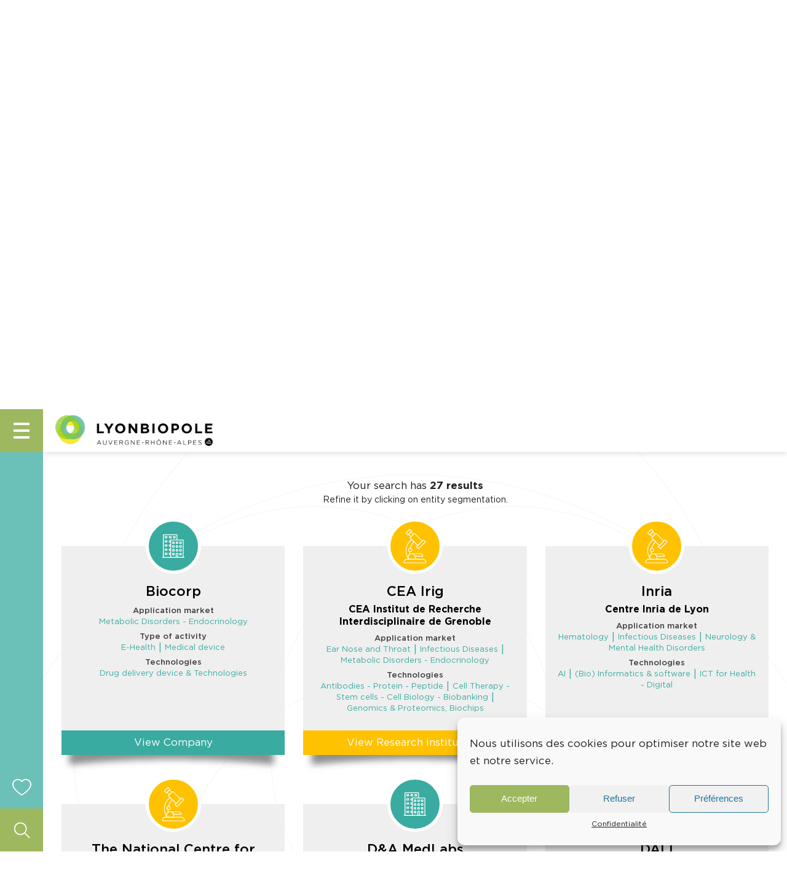

--- FILE ---
content_type: text/html; charset=UTF-8
request_url: https://lyonbiopole.com/connecter-le-reseau-sante/lannuaire-des-adherents-de-lyonbiopole?das=402
body_size: 19430
content:



<!DOCTYPE html>
<html xmlns="http://www.w3.org/1999/xhtml" xml:lang="fr" lang="fr">
<head>
	<title>
		L’annuaire des membres de Lyonbiopôle - Lyonbiopôle	</title>
	
	<!-- META -->
	<meta http-equiv="Content-Type" content="text/html; charset=UTF-8" />
	<meta name="viewport" content="width=device-width, initial-scale=1" />
	<link rel="icon" type="image/png" href="https://lyonbiopole.com/wp-content/uploads/2021/12/favicon.png" />
	<!-- CSS -->
	<!--<link rel="stylesheet/less" href="https://lyonbiopole.com/wp-content/themes/wazimir/css/styles.less" type="text/css" media="screen" />-->
	<link rel="stylesheet" href="https://lyonbiopole.com/wp-content/themes/wazimir/css/styles.css" />
	
	<!-- JAVASCRIPT -->
	<script type="text/javascript" src="https://lyonbiopole.com/wp-content/themes/wazimir/js/jquery-3.0.0.min.js"></script>
	<!--<script type="text/javascript" src="https://lyonbiopole.com/wp-content/themes/wazimir/js/less.min.js"></script>-->
	
	<script>
	// SITE JS VARIABLES
	var home = "https://lyonbiopole.com";
	var stylesheet_dir = "https://lyonbiopole.com/wp-content/themes/wazimir";
	var css_dir = stylesheet_dir + '/css';
	var img_dir = stylesheet_dir + '/images';
	var js_dir = stylesheet_dir + '/js';
	var php_dir = stylesheet_dir + '/php';
	var ajax_dir = stylesheet_dir + '/php/ajax';
	</script>
	
	<!-- Global site tag (gtag.js) - Google Analytics -->
<script type="text/plain" data-service="google-analytics" data-category="statistics" async data-cmplz-src="https://www.googletagmanager.com/gtag/js?id=UA-6546217-9"></script>
<script>
  window.dataLayer = window.dataLayer || [];
  function gtag(){dataLayer.push(arguments);}
  gtag('js', new Date());

  gtag('config', 'UA-6546217-9', { 'anonymize_ip': true });
</script>
	<script type="text/javascript" src="https://lyonbiopole.com/wp-content/themes/wazimir/js/jquery.bxslider.min.js"></script>
	<script type="text/javascript">  
	var device = "desktop"; 
	</script>
	<meta name='robots' content='index, follow, max-image-preview:large, max-snippet:-1, max-video-preview:-1' />
<link rel="alternate" hreflang="en" href="https://lyonbiopole.com/en/connect-the-health-network/directory-of-lyonbiopole-members" />
<link rel="alternate" hreflang="fr" href="https://lyonbiopole.com/connecter-le-reseau-sante/lannuaire-des-adherents-de-lyonbiopole" />
<link rel="alternate" hreflang="x-default" href="https://lyonbiopole.com/connecter-le-reseau-sante/lannuaire-des-adherents-de-lyonbiopole" />

	<!-- This site is optimized with the Yoast SEO plugin v26.8 - https://yoast.com/product/yoast-seo-wordpress/ -->
	<link rel="canonical" href="https://lyonbiopole.com/connecter-le-reseau-sante/lannuaire-des-adherents-de-lyonbiopole" />
	<meta property="og:locale" content="fr_FR" />
	<meta property="og:type" content="article" />
	<meta property="og:title" content="L’annuaire des membres de Lyonbiopôle - Lyonbiopôle" />
	<meta property="og:url" content="https://lyonbiopole.com/connecter-le-reseau-sante/lannuaire-des-adherents-de-lyonbiopole" />
	<meta property="og:site_name" content="Lyonbiopôle" />
	<meta property="article:modified_time" content="2024-02-06T10:40:08+00:00" />
	<meta name="twitter:card" content="summary_large_image" />
	<script type="application/ld+json" class="yoast-schema-graph">{"@context":"https://schema.org","@graph":[{"@type":"WebPage","@id":"https://lyonbiopole.com/connecter-le-reseau-sante/lannuaire-des-adherents-de-lyonbiopole","url":"https://lyonbiopole.com/connecter-le-reseau-sante/lannuaire-des-adherents-de-lyonbiopole","name":"L’annuaire des membres de Lyonbiopôle - Lyonbiopôle","isPartOf":{"@id":"https://lyonbiopole.com/#website"},"datePublished":"2021-12-15T22:44:23+00:00","dateModified":"2024-02-06T10:40:08+00:00","breadcrumb":{"@id":"https://lyonbiopole.com/connecter-le-reseau-sante/lannuaire-des-adherents-de-lyonbiopole#breadcrumb"},"inLanguage":"fr-FR","potentialAction":[{"@type":"ReadAction","target":["https://lyonbiopole.com/connecter-le-reseau-sante/lannuaire-des-adherents-de-lyonbiopole"]}]},{"@type":"BreadcrumbList","@id":"https://lyonbiopole.com/connecter-le-reseau-sante/lannuaire-des-adherents-de-lyonbiopole#breadcrumb","itemListElement":[{"@type":"ListItem","position":1,"name":"Connecter","item":"https://lyonbiopole.com/connecter-le-reseau-sante"},{"@type":"ListItem","position":2,"name":"L’annuaire des membres de Lyonbiopôle"}]},{"@type":"WebSite","@id":"https://lyonbiopole.com/#website","url":"https://lyonbiopole.com/","name":"Lyonbiopôle","description":"Le réseau innovation santé de la région Auvergne Rhône-Alpes","potentialAction":[{"@type":"SearchAction","target":{"@type":"EntryPoint","urlTemplate":"https://lyonbiopole.com/?s={search_term_string}"},"query-input":{"@type":"PropertyValueSpecification","valueRequired":true,"valueName":"search_term_string"}}],"inLanguage":"fr-FR"}]}</script>
	<!-- / Yoast SEO plugin. -->


<link rel='dns-prefetch' href='//static.addtoany.com' />
<link href='https://fonts.gstatic.com' crossorigin rel='preconnect' />
<link rel="alternate" title="oEmbed (JSON)" type="application/json+oembed" href="https://lyonbiopole.com/wp-json/oembed/1.0/embed?url=https%3A%2F%2Flyonbiopole.com%2Fconnecter-le-reseau-sante%2Flannuaire-des-adherents-de-lyonbiopole" />
<link rel="alternate" title="oEmbed (XML)" type="text/xml+oembed" href="https://lyonbiopole.com/wp-json/oembed/1.0/embed?url=https%3A%2F%2Flyonbiopole.com%2Fconnecter-le-reseau-sante%2Flannuaire-des-adherents-de-lyonbiopole&#038;format=xml" />
<style id='wp-img-auto-sizes-contain-inline-css' type='text/css'>
img:is([sizes=auto i],[sizes^="auto," i]){contain-intrinsic-size:3000px 1500px}
/*# sourceURL=wp-img-auto-sizes-contain-inline-css */
</style>
<link rel='stylesheet' id='wp-block-library-css' href='https://lyonbiopole.com/wp-includes/css/dist/block-library/style.min.css?ver=6.9' type='text/css' media='all' />
<style id='global-styles-inline-css' type='text/css'>
:root{--wp--preset--aspect-ratio--square: 1;--wp--preset--aspect-ratio--4-3: 4/3;--wp--preset--aspect-ratio--3-4: 3/4;--wp--preset--aspect-ratio--3-2: 3/2;--wp--preset--aspect-ratio--2-3: 2/3;--wp--preset--aspect-ratio--16-9: 16/9;--wp--preset--aspect-ratio--9-16: 9/16;--wp--preset--color--black: #000000;--wp--preset--color--cyan-bluish-gray: #abb8c3;--wp--preset--color--white: #ffffff;--wp--preset--color--pale-pink: #f78da7;--wp--preset--color--vivid-red: #cf2e2e;--wp--preset--color--luminous-vivid-orange: #ff6900;--wp--preset--color--luminous-vivid-amber: #fcb900;--wp--preset--color--light-green-cyan: #7bdcb5;--wp--preset--color--vivid-green-cyan: #00d084;--wp--preset--color--pale-cyan-blue: #8ed1fc;--wp--preset--color--vivid-cyan-blue: #0693e3;--wp--preset--color--vivid-purple: #9b51e0;--wp--preset--gradient--vivid-cyan-blue-to-vivid-purple: linear-gradient(135deg,rgb(6,147,227) 0%,rgb(155,81,224) 100%);--wp--preset--gradient--light-green-cyan-to-vivid-green-cyan: linear-gradient(135deg,rgb(122,220,180) 0%,rgb(0,208,130) 100%);--wp--preset--gradient--luminous-vivid-amber-to-luminous-vivid-orange: linear-gradient(135deg,rgb(252,185,0) 0%,rgb(255,105,0) 100%);--wp--preset--gradient--luminous-vivid-orange-to-vivid-red: linear-gradient(135deg,rgb(255,105,0) 0%,rgb(207,46,46) 100%);--wp--preset--gradient--very-light-gray-to-cyan-bluish-gray: linear-gradient(135deg,rgb(238,238,238) 0%,rgb(169,184,195) 100%);--wp--preset--gradient--cool-to-warm-spectrum: linear-gradient(135deg,rgb(74,234,220) 0%,rgb(151,120,209) 20%,rgb(207,42,186) 40%,rgb(238,44,130) 60%,rgb(251,105,98) 80%,rgb(254,248,76) 100%);--wp--preset--gradient--blush-light-purple: linear-gradient(135deg,rgb(255,206,236) 0%,rgb(152,150,240) 100%);--wp--preset--gradient--blush-bordeaux: linear-gradient(135deg,rgb(254,205,165) 0%,rgb(254,45,45) 50%,rgb(107,0,62) 100%);--wp--preset--gradient--luminous-dusk: linear-gradient(135deg,rgb(255,203,112) 0%,rgb(199,81,192) 50%,rgb(65,88,208) 100%);--wp--preset--gradient--pale-ocean: linear-gradient(135deg,rgb(255,245,203) 0%,rgb(182,227,212) 50%,rgb(51,167,181) 100%);--wp--preset--gradient--electric-grass: linear-gradient(135deg,rgb(202,248,128) 0%,rgb(113,206,126) 100%);--wp--preset--gradient--midnight: linear-gradient(135deg,rgb(2,3,129) 0%,rgb(40,116,252) 100%);--wp--preset--font-size--small: 13px;--wp--preset--font-size--medium: 20px;--wp--preset--font-size--large: 36px;--wp--preset--font-size--x-large: 42px;--wp--preset--spacing--20: 0.44rem;--wp--preset--spacing--30: 0.67rem;--wp--preset--spacing--40: 1rem;--wp--preset--spacing--50: 1.5rem;--wp--preset--spacing--60: 2.25rem;--wp--preset--spacing--70: 3.38rem;--wp--preset--spacing--80: 5.06rem;--wp--preset--shadow--natural: 6px 6px 9px rgba(0, 0, 0, 0.2);--wp--preset--shadow--deep: 12px 12px 50px rgba(0, 0, 0, 0.4);--wp--preset--shadow--sharp: 6px 6px 0px rgba(0, 0, 0, 0.2);--wp--preset--shadow--outlined: 6px 6px 0px -3px rgb(255, 255, 255), 6px 6px rgb(0, 0, 0);--wp--preset--shadow--crisp: 6px 6px 0px rgb(0, 0, 0);}:where(.is-layout-flex){gap: 0.5em;}:where(.is-layout-grid){gap: 0.5em;}body .is-layout-flex{display: flex;}.is-layout-flex{flex-wrap: wrap;align-items: center;}.is-layout-flex > :is(*, div){margin: 0;}body .is-layout-grid{display: grid;}.is-layout-grid > :is(*, div){margin: 0;}:where(.wp-block-columns.is-layout-flex){gap: 2em;}:where(.wp-block-columns.is-layout-grid){gap: 2em;}:where(.wp-block-post-template.is-layout-flex){gap: 1.25em;}:where(.wp-block-post-template.is-layout-grid){gap: 1.25em;}.has-black-color{color: var(--wp--preset--color--black) !important;}.has-cyan-bluish-gray-color{color: var(--wp--preset--color--cyan-bluish-gray) !important;}.has-white-color{color: var(--wp--preset--color--white) !important;}.has-pale-pink-color{color: var(--wp--preset--color--pale-pink) !important;}.has-vivid-red-color{color: var(--wp--preset--color--vivid-red) !important;}.has-luminous-vivid-orange-color{color: var(--wp--preset--color--luminous-vivid-orange) !important;}.has-luminous-vivid-amber-color{color: var(--wp--preset--color--luminous-vivid-amber) !important;}.has-light-green-cyan-color{color: var(--wp--preset--color--light-green-cyan) !important;}.has-vivid-green-cyan-color{color: var(--wp--preset--color--vivid-green-cyan) !important;}.has-pale-cyan-blue-color{color: var(--wp--preset--color--pale-cyan-blue) !important;}.has-vivid-cyan-blue-color{color: var(--wp--preset--color--vivid-cyan-blue) !important;}.has-vivid-purple-color{color: var(--wp--preset--color--vivid-purple) !important;}.has-black-background-color{background-color: var(--wp--preset--color--black) !important;}.has-cyan-bluish-gray-background-color{background-color: var(--wp--preset--color--cyan-bluish-gray) !important;}.has-white-background-color{background-color: var(--wp--preset--color--white) !important;}.has-pale-pink-background-color{background-color: var(--wp--preset--color--pale-pink) !important;}.has-vivid-red-background-color{background-color: var(--wp--preset--color--vivid-red) !important;}.has-luminous-vivid-orange-background-color{background-color: var(--wp--preset--color--luminous-vivid-orange) !important;}.has-luminous-vivid-amber-background-color{background-color: var(--wp--preset--color--luminous-vivid-amber) !important;}.has-light-green-cyan-background-color{background-color: var(--wp--preset--color--light-green-cyan) !important;}.has-vivid-green-cyan-background-color{background-color: var(--wp--preset--color--vivid-green-cyan) !important;}.has-pale-cyan-blue-background-color{background-color: var(--wp--preset--color--pale-cyan-blue) !important;}.has-vivid-cyan-blue-background-color{background-color: var(--wp--preset--color--vivid-cyan-blue) !important;}.has-vivid-purple-background-color{background-color: var(--wp--preset--color--vivid-purple) !important;}.has-black-border-color{border-color: var(--wp--preset--color--black) !important;}.has-cyan-bluish-gray-border-color{border-color: var(--wp--preset--color--cyan-bluish-gray) !important;}.has-white-border-color{border-color: var(--wp--preset--color--white) !important;}.has-pale-pink-border-color{border-color: var(--wp--preset--color--pale-pink) !important;}.has-vivid-red-border-color{border-color: var(--wp--preset--color--vivid-red) !important;}.has-luminous-vivid-orange-border-color{border-color: var(--wp--preset--color--luminous-vivid-orange) !important;}.has-luminous-vivid-amber-border-color{border-color: var(--wp--preset--color--luminous-vivid-amber) !important;}.has-light-green-cyan-border-color{border-color: var(--wp--preset--color--light-green-cyan) !important;}.has-vivid-green-cyan-border-color{border-color: var(--wp--preset--color--vivid-green-cyan) !important;}.has-pale-cyan-blue-border-color{border-color: var(--wp--preset--color--pale-cyan-blue) !important;}.has-vivid-cyan-blue-border-color{border-color: var(--wp--preset--color--vivid-cyan-blue) !important;}.has-vivid-purple-border-color{border-color: var(--wp--preset--color--vivid-purple) !important;}.has-vivid-cyan-blue-to-vivid-purple-gradient-background{background: var(--wp--preset--gradient--vivid-cyan-blue-to-vivid-purple) !important;}.has-light-green-cyan-to-vivid-green-cyan-gradient-background{background: var(--wp--preset--gradient--light-green-cyan-to-vivid-green-cyan) !important;}.has-luminous-vivid-amber-to-luminous-vivid-orange-gradient-background{background: var(--wp--preset--gradient--luminous-vivid-amber-to-luminous-vivid-orange) !important;}.has-luminous-vivid-orange-to-vivid-red-gradient-background{background: var(--wp--preset--gradient--luminous-vivid-orange-to-vivid-red) !important;}.has-very-light-gray-to-cyan-bluish-gray-gradient-background{background: var(--wp--preset--gradient--very-light-gray-to-cyan-bluish-gray) !important;}.has-cool-to-warm-spectrum-gradient-background{background: var(--wp--preset--gradient--cool-to-warm-spectrum) !important;}.has-blush-light-purple-gradient-background{background: var(--wp--preset--gradient--blush-light-purple) !important;}.has-blush-bordeaux-gradient-background{background: var(--wp--preset--gradient--blush-bordeaux) !important;}.has-luminous-dusk-gradient-background{background: var(--wp--preset--gradient--luminous-dusk) !important;}.has-pale-ocean-gradient-background{background: var(--wp--preset--gradient--pale-ocean) !important;}.has-electric-grass-gradient-background{background: var(--wp--preset--gradient--electric-grass) !important;}.has-midnight-gradient-background{background: var(--wp--preset--gradient--midnight) !important;}.has-small-font-size{font-size: var(--wp--preset--font-size--small) !important;}.has-medium-font-size{font-size: var(--wp--preset--font-size--medium) !important;}.has-large-font-size{font-size: var(--wp--preset--font-size--large) !important;}.has-x-large-font-size{font-size: var(--wp--preset--font-size--x-large) !important;}
/*# sourceURL=global-styles-inline-css */
</style>

<style id='classic-theme-styles-inline-css' type='text/css'>
/*! This file is auto-generated */
.wp-block-button__link{color:#fff;background-color:#32373c;border-radius:9999px;box-shadow:none;text-decoration:none;padding:calc(.667em + 2px) calc(1.333em + 2px);font-size:1.125em}.wp-block-file__button{background:#32373c;color:#fff;text-decoration:none}
/*# sourceURL=/wp-includes/css/classic-themes.min.css */
</style>
<link rel='stylesheet' id='cmplz-general-css' href='https://lyonbiopole.com/wp-content/plugins/complianz-gdpr/assets/css/cookieblocker.min.css?ver=1765990886' type='text/css' media='all' />
<link rel='stylesheet' id='wp_mailjet_form_builder_widget-widget-front-styles-css' href='https://lyonbiopole.com/wp-content/plugins/mailjet-for-wordpress/src/widgetformbuilder/css/front-widget.css?ver=6.1.3' type='text/css' media='all' />
<link rel='stylesheet' id='fancybox-css' href='https://lyonbiopole.com/wp-content/plugins/easy-fancybox/fancybox/1.5.4/jquery.fancybox.min.css?ver=6.9' type='text/css' media='screen' />
<link rel='stylesheet' id='addtoany-css' href='https://lyonbiopole.com/wp-content/plugins/add-to-any/addtoany.min.css?ver=1.16' type='text/css' media='all' />
<script type="text/javascript" id="wpml-cookie-js-extra">
/* <![CDATA[ */
var wpml_cookies = {"wp-wpml_current_language":{"value":"fr","expires":1,"path":"/"}};
var wpml_cookies = {"wp-wpml_current_language":{"value":"fr","expires":1,"path":"/"}};
//# sourceURL=wpml-cookie-js-extra
/* ]]> */
</script>
<script type="text/javascript" src="https://lyonbiopole.com/wp-content/plugins/sitepress-multilingual-cms/res/js/cookies/language-cookie.js?ver=4.6.15" id="wpml-cookie-js" defer="defer" data-wp-strategy="defer"></script>
<script type="text/javascript" id="addtoany-core-js-before">
/* <![CDATA[ */
window.a2a_config=window.a2a_config||{};a2a_config.callbacks=[];a2a_config.overlays=[];a2a_config.templates={};a2a_localize = {
	Share: "Partager",
	Save: "Enregistrer",
	Subscribe: "S'abonner",
	Email: "E-mail",
	Bookmark: "Marque-page",
	ShowAll: "Montrer tout",
	ShowLess: "Montrer moins",
	FindServices: "Trouver des service(s)",
	FindAnyServiceToAddTo: "Trouver instantan&eacute;ment des services &agrave; ajouter &agrave;",
	PoweredBy: "Propuls&eacute; par",
	ShareViaEmail: "Partager par e-mail",
	SubscribeViaEmail: "S’abonner par e-mail",
	BookmarkInYourBrowser: "Ajouter un signet dans votre navigateur",
	BookmarkInstructions: "Appuyez sur Ctrl+D ou \u2318+D pour mettre cette page en signet",
	AddToYourFavorites: "Ajouter &agrave; vos favoris",
	SendFromWebOrProgram: "Envoyer depuis n’importe quelle adresse e-mail ou logiciel e-mail",
	EmailProgram: "Programme d’e-mail",
	More: "Plus&#8230;",
	ThanksForSharing: "Merci de partager !",
	ThanksForFollowing: "Merci de nous suivre !"
};


//# sourceURL=addtoany-core-js-before
/* ]]> */
</script>
<script type="text/javascript" defer src="https://static.addtoany.com/menu/page.js" id="addtoany-core-js"></script>
<script type="text/javascript" src="https://lyonbiopole.com/wp-content/plugins/stop-user-enumeration/frontend/js/frontend.js?ver=1.7.7" id="stop-user-enumeration-js" defer="defer" data-wp-strategy="defer"></script>
<link rel="https://api.w.org/" href="https://lyonbiopole.com/wp-json/" /><link rel="alternate" title="JSON" type="application/json" href="https://lyonbiopole.com/wp-json/wp/v2/pages/1256" /><link rel="EditURI" type="application/rsd+xml" title="RSD" href="https://lyonbiopole.com/xmlrpc.php?rsd" />
<meta name="generator" content="WordPress 6.9" />
<link rel='shortlink' href='https://lyonbiopole.com/?p=1256' />
<meta name="generator" content="WPML ver:4.6.15 stt:1,4;" />
			<style>.cmplz-hidden {
					display: none !important;
				}</style><link rel='stylesheet' id='css_enqueued-css' href='https://lyonbiopole.com/wp-content/themes/wazimir/css/css_enqueued.css?ver=6.9' type='text/css' media='all' />
</head>



<body data-cmplz=1 class="wp-singular page-template-default page page-id-1256 page-child parent-pageid-1428 wp-theme-wazimir site_fr">

		
		
		
		
		<div id="top"></div>
		
			<div id="waz_popup_container">
		<div id="waz_popup_wrapper" data-default_width="1200">
			<div id="waz_popup_actions">
				<a id="waz_popup_close"></a>
				<a id="waz_popup_share"></a>
				<a id="waz_popup_favorites" class="add_to_favorites" data-id_to_favorites="">Ajouter à <br />vos favoris</a>
				<a id="waz_popup_previous" class="waz_popup" data-id_page=""></a>
			</div>
			<div id="waz_popup_wait"></div>
			<div id="waz_popup_content" data-id_page="0">
			</div>
		</div>
	</div>
	
		<div id="waz_alert_container">
		<div id="waz_alert_wrapper">
			<div id="waz_alert_actions">
				<a id="waz_alert_close"></a>
			</div>
			<div id="waz_alert_content"></div>
		</div>
	</div>
	
	


<div id="burger_content">
	<div id="burger_content_wrapper">
		<div id="burger_content_btn"><!--
			--><a href="https://lyonbiopole.com/connecter-le-reseau-sante/lannuaire-des-adherents-de-lyonbiopole" id="btn_annuaire">Annuaire</a><!--
			--><a href="https://lyonbiopole.com/contactez-lyonbiopole" id="btn_contact">Contact</a><!--
		--></div>
		<ul id="main_menu"><li class="home"><a href="https://lyonbiopole.com">Accueil</a></li><li id="menu-item-1291" class="connecter menu-item menu-item-type-custom menu-item-object-custom current-menu-ancestor current-menu-parent menu-item-has-children menu-item-1291"><a href="#">Connecter</a>
<ul class="sub-menu">
	<li id="menu-item-1262" class="menu-item menu-item-type-post_type menu-item-object-page menu-item-1262"><a href="https://lyonbiopole.com/connecter-le-reseau-sante/ecosysteme-d-excellence">Un écosystème d’excellence</a></li>
	<li id="menu-item-1261" class="menu-item menu-item-type-post_type menu-item-object-page current-menu-item page_item page-item-1256 current_page_item menu-item-1261"><a href="https://lyonbiopole.com/connecter-le-reseau-sante/lannuaire-des-adherents-de-lyonbiopole" aria-current="page">L’annuaire des membres</a></li>
	<li id="menu-item-1264" class="menu-item menu-item-type-post_type menu-item-object-page menu-item-1264"><a href="https://lyonbiopole.com/connecter-le-reseau-sante/nos-partenaires">Nos partenaires</a></li>
	<li id="menu-item-4576" class="menu-item menu-item-type-post_type menu-item-object-page menu-item-4576"><a href="https://lyonbiopole.com/connecter-le-reseau-sante/a-linternational">A l’international</a></li>
	<li id="menu-item-1279" class="menu-item menu-item-type-post_type menu-item-object-page menu-item-1279"><a href="https://lyonbiopole.com/s-implanter-sur-le-territoire">S’implanter sur le territoire</a></li>
</ul>
</li>
<li id="menu-item-1292" class="innover menu-item menu-item-type-custom menu-item-object-custom menu-item-has-children menu-item-1292"><a href="#">Innover</a>
<ul class="sub-menu">
	<li id="menu-item-5596" class="menu-item menu-item-type-post_type menu-item-object-page menu-item-5596"><a href="https://lyonbiopole.com/offre-innovation-de-lyonbiopole">L’offre Innovation de Lyonbiopôle</a></li>
	<li id="menu-item-1267" class="menu-item menu-item-type-post_type menu-item-object-page menu-item-1267"><a href="https://lyonbiopole.com/offre-innovation-de-lyonbiopole/animation-scientifique-technologie-et-clinique">Animation scientifique, technologique et clinique</a></li>
	<li id="menu-item-1268" class="menu-item menu-item-type-post_type menu-item-object-page menu-item-1268"><a href="https://lyonbiopole.com/offre-innovation-de-lyonbiopole/appels-a-projets">Appels à projets</a></li>
	<li id="menu-item-1269" class="menu-item menu-item-type-post_type menu-item-object-page menu-item-1269"><a href="https://lyonbiopole.com/offre-innovation-de-lyonbiopole/construire-votre-projet-dinnovation">Votre projet d’innovation</a></li>
	<li id="menu-item-5471" class="menu-item menu-item-type-post_type menu-item-object-page menu-item-5471"><a href="https://lyonbiopole.com/offre-innovation-de-lyonbiopole/lannuaire-des-projets-rd">L’annuaire des projets R&#038;D</a></li>
</ul>
</li>
<li id="menu-item-1293" class="developper menu-item menu-item-type-custom menu-item-object-custom menu-item-has-children menu-item-1293"><a href="#">Développer</a>
<ul class="sub-menu">
	<li id="menu-item-1271" class="menu-item menu-item-type-post_type menu-item-object-page menu-item-1271"><a href="https://lyonbiopole.com/notre-offre-pour-vous-developper/accompagnement-a-la-croissance">Accompagnement à la croissance</a></li>
	<li id="menu-item-1272" class="menu-item menu-item-type-post_type menu-item-object-page menu-item-1272"><a href="https://lyonbiopole.com/notre-offre-pour-vous-developper/developpement-international">Développement à l’international</a></li>
	<li id="menu-item-1273" class="menu-item menu-item-type-post_type menu-item-object-page menu-item-1273"><a href="https://lyonbiopole.com/notre-offre-pour-vous-developper/competences-metiers">Compétences &#038; Métiers</a></li>
	<li id="menu-item-1275" class="menu-item menu-item-type-post_type menu-item-object-page menu-item-1275"><a href="https://lyonbiopole.com/notre-offre-pour-vous-developper/communication">Communication</a></li>
</ul>
</li>
<li id="menu-item-1295" class="lyonbiopole menu-item menu-item-type-custom menu-item-object-custom menu-item-has-children menu-item-1295"><a href="#">Lyonbiopôle</a>
<ul class="sub-menu">
	<li id="menu-item-1281" class="menu-item menu-item-type-post_type menu-item-object-page menu-item-1281"><a href="https://lyonbiopole.com/lyonbiopole/notre-mission">Notre mission</a></li>
	<li id="menu-item-1282" class="menu-item menu-item-type-post_type menu-item-object-page menu-item-1282"><a href="https://lyonbiopole.com/lyonbiopole/notre-organisation">Notre organisation</a></li>
	<li id="menu-item-1263" class="menu-item menu-item-type-post_type menu-item-object-page menu-item-1263"><a href="https://lyonbiopole.com/lyonbiopole/profil-de-nos-membres">Profil de nos membres</a></li>
	<li id="menu-item-4321" class="menu-item menu-item-type-post_type menu-item-object-page menu-item-4321"><a href="https://lyonbiopole.com/lyonbiopole/partenariats-projets-structurants">Projets structurants</a></li>
	<li id="menu-item-4322" class="menu-item menu-item-type-post_type menu-item-object-page menu-item-4322"><a href="https://lyonbiopole.com/lyonbiopole/financeurs-publics">Financeurs publics</a></li>
	<li id="menu-item-1283" class="menu-item menu-item-type-post_type menu-item-object-page menu-item-1283"><a href="https://lyonbiopole.com/lyonbiopole/devenez-membre-ou-membre-associe">Devenez membre ou membre associé</a></li>
</ul>
</li>
<li id="menu-item-1296" class="news_events menu-item menu-item-type-custom menu-item-object-custom menu-item-has-children menu-item-1296"><a href="#">News &#038; Events</a>
<ul class="sub-menu">
	<li id="menu-item-1287" class="menu-item menu-item-type-post_type menu-item-object-page menu-item-1287"><a href="https://lyonbiopole.com/news-events/actualites">Actualités</a></li>
	<li id="menu-item-1288" class="menu-item menu-item-type-post_type menu-item-object-page menu-item-1288"><a href="https://lyonbiopole.com/news-events/evenements">Évènements</a></li>
	<li id="menu-item-1284" class="menu-item menu-item-type-post_type menu-item-object-page menu-item-1284"><a href="https://lyonbiopole.com/news-events/communiques-kit-media-publications">Communiqués, Kit media &#038; Publications</a></li>
	<li id="menu-item-17067" class="menu-item menu-item-type-post_type menu-item-object-page menu-item-17067"><a href="https://lyonbiopole.com/notre-offre-de-visibilite-2025">Notre offre de visibilité 2025</a></li>
</ul>
</li>
</ul>		<div id="burger_responsive">
			<p><a href="https://lyonbiopole.com/lyonbiopole/devenez-membre-ou-membre-associe">Devenir membre</a></p>
			<p><a href="https://lyonbiopole.com/?post_type=waz_jobboard&#038;p=1667">Jobboard</a></p>
			<p>
				<a class="member_login waz_popup" data-id_page="1366" data-popup_width="800">Espace membre</a>			</p>
			<p>
				<a href="https://lyonbiopole.com/en/connect-the-health-network/directory-of-lyonbiopole-members" class="lang">English version</a>			</p>
		</div>
		
		<a id="burger_close">Fermer le menu</a>
	</div>
</div>
<div id="burger_behind"></div>



<div id="left_bar">
	<div id="left_bar_burger"><a id="burger_open" class="menu_burger_link" ouvert="non"></a></div>
	<div id="left_bar_favorites"><a id="left_bar_favorites_link" class="add_to_favorites"  data-id_to_favorites="" title="Ajouter à vos favoris"></a>
	</div>
	<div id="left_bar_search"><a id="left_bar_search_link" href="https://lyonbiopole.com/rechercher?lang=fr" class="waz_popup" data-id_page="1466" data-popup_width="800" target="_self"></a></div>
</div>

<section id="header_main_section" class="main">
	<div id="header_main_container" class="container full_width">
		<div class="row">
			<div id="header_div" class="col x1col w12u"><!--
				--><div id="header_div_become_member" class="header_div"><a class="header_div_wrapper" href="https://lyonbiopole.com/lyonbiopole/devenez-membre-ou-membre-associe"><span>Devenir membre</span></a></div><!--
				--><div id="header_div_member_area" class="header_div"><!--
						--><a class="header_div_wrapper" href="https://lyonbiopole.com/?post_type=waz_member_area&#038;p=6216" target="_blank"><span>Espace membre</span></a><!--
				--></div><!--
				--><div id="header_div_jobboard" class="header_div"><a  class="header_div_wrapper" href="https://lyonbiopole.com/?post_type=waz_jobboard&#038;p=1667"><span>Jobboard</span></a></div><!--
				--><div id="header_div_newsletter" class="header_div"><a  class="header_div_wrapper" href="https://lyonbiopole.com/contactez-lyonbiopole#newsletter"><span>Newsletter</span></a></div><!--
				--><div id="header_div_lang_contact"><!--
						--><p id="header_div_lang"><!--
							--><a href="https://lyonbiopole.com/en/connect-the-health-network/directory-of-lyonbiopole-members">EN</a><!--<!--
						--></p><!--
						--><p id="header_div_contact"><a href="https://lyonbiopole.com/contactez-lyonbiopole"></a></p><!--
						--><!--
				--></div><!--
			--></div>
		</div>
	</div>
</section>

	<section id="header_main_logo_section" class="main full_width">
		<div id="header_main_logo_container" class="container">
			<div class="row">
				<div id="header_main_logo_div" class="col x1col w3u">
					<a href="https://lyonbiopole.com"><img src="https://lyonbiopole.com/wp-content/themes/wazimir/images/Lyonbiopole-logo-header.png" /></a>
				</div>
				<div id="header_main_nav_div" class="col x1col w9u">
					<div id="header_main_logo_page_subnav" class="page_subnav page_subnav_container hidden"></div>
				</div>
			</div>
		</div>
	</section>


<section id="page_header" class="main full_width section_with_bgrd">
	<div id="page_header_section_image_wrapper" class="section_image_wrapper">
		<div id="page_header_section_image" class="section_image" style="background-color: #b1c4cc"; ></div>
	</div>
	<div id="page_header_section_voile" class="img_voile"></div>
	<div id="page_header_container" class="container">
		<div class="row">
			<div id="page_title" class="col x1col col1 w12u">
								
				<div id="6972288995b04" class="waz_FE waz_FE_title waz_FE_title_ title_1354" style=""><h1>L’annuaire des membres de Lyonbiopôle<span class="filet"></span></h1></div>				
								<p id="breadcrumb" data-page_id="1256" data-page_title="L’annuaire des membres de Lyonbiopôle" >&nbsp;</p>
				
				<div id="6972288995de0" class="waz_FE waz_FE_title waz_FE_title_ title_1356" style=""><p>Découvrez les <strong>PME, grands groupes, instituts de recherche, centres de soins et de lutte contre le cancer, universités, organismes de formation,</strong> etc. qui opèrent en <strong>région Auvergne-Rhône-Alpes. </strong><br />
<span class="filet"></span></p></div>				
									<div id="page_subnav">
						<div id="page_subnav_container" class="addtoplink page_subnav_container"></div>
					</div>
								
							</div>
		</div>
		
		<div class="a2a_kit a2a_kit_size_48 addtoany_list" data-a2a-url="https://lyonbiopole.com/connecter-le-reseau-sante/lannuaire-des-adherents-de-lyonbiopole" data-a2a-title="L’annuaire des membres de Lyonbiopôle"><a class="a2a_button_linkedin" href="https://www.addtoany.com/add_to/linkedin?linkurl=https%3A%2F%2Flyonbiopole.com%2Fconnecter-le-reseau-sante%2Flannuaire-des-adherents-de-lyonbiopole&amp;linkname=L%E2%80%99annuaire%20des%20membres%20de%20Lyonbiop%C3%B4le" title="LinkedIn" rel="nofollow noopener" target="_blank"><img src="https://lyonbiopole.com/wp-content/themes/wazimir/images/add_to_any/linkedin.png" width="48" height="48" alt="LinkedIn"></a><a class="a2a_button_email" href="https://www.addtoany.com/add_to/email?linkurl=https%3A%2F%2Flyonbiopole.com%2Fconnecter-le-reseau-sante%2Flannuaire-des-adherents-de-lyonbiopole&amp;linkname=L%E2%80%99annuaire%20des%20membres%20de%20Lyonbiop%C3%B4le" title="Email" rel="nofollow noopener" target="_blank"><img src="https://lyonbiopole.com/wp-content/themes/wazimir/images/add_to_any/email.png" width="48" height="48" alt="Email"></a></div>	</div>
</section>
<div id="contenu" class="waz_bgrd_lazy_load " data-bgrd="https://lyonbiopole.com/wp-content/uploads/2022/03/Content-default-bgrd-1.png">
	
		
	<section id="explain" class="main section_page " style=""><div class="section_image_wrapper"><div class="section_image"></div></div><div class="img_voile"></div><div class="container " style="padding-bottom: 0px;"><div id="69722889963f1" class="row row_1_col " style="" ><div class="col x1col w12u col_picto_bleu  waz_bgrd_lazy_load" data-coltype="w12u"  style="padding-bottom: 0px;"><div class="col_container"><div id="69722889963f9" class="waz_FE waz_FE_textArea textArea_1_cols w100 center" style=""><p style="text-align: center;">Lancez la recherche dans notre annuaire en <strong>sélectionnant un critère.</strong></p>
<p style="text-align: center;">Une fois les résultats affichés, <strong>cliquez sur les segmentations</strong> de la structure pour<strong> ajouter plus de filtres</strong>.</p>
<p>&nbsp;</p>
<p style="text-align: center;"><em>Launch the search in our directory by <strong>selecting a criterion</strong>.</em></p>
<p style="text-align: center;"><em>Once the results are displayed, <strong>click on the segmentations</strong> of the structure to <strong>add more filters</strong>.</em></p>
</div><div id="69722889963fd" class="waz_FE button_container button_1 button_container_center button_inline" data-same_width="" style=""><a href="https://lyonbiopole.com/connecter-le-reseau-sante/recherchez-un-acteur-de-la-sante-en-auvergne-rhone-alpes" class="waz_FE_button button_1433" style="margin-left: 20px; margin-right: 20px; margin-bottom: 20px;"  target="_self" >Advanced search</a></div></div></div><div style="clear: both;"></div></div></div></section>
<section id="directory_section" class="main">
	<div class="container full_width">
		<div class="row row_1_col">
			<div id="directory_filters" class="col x1col w12u">
				<div id="letter_filter"><a class="letter_filter_item selected" data-letter="">All</a><a class="letter_filter_item" data-letter="chiffre">0...9</a><a class="letter_filter_item" data-letter="a">a</a><a class="letter_filter_item" data-letter="b">b</a><a class="letter_filter_item" data-letter="c">c</a><a class="letter_filter_item" data-letter="d">d</a><a class="letter_filter_item" data-letter="e">e</a><a class="letter_filter_item" data-letter="f">f</a><a class="letter_filter_item" data-letter="g">g</a><a class="letter_filter_item" data-letter="h">h</a><a class="letter_filter_item" data-letter="i">i</a><a class="letter_filter_item" data-letter="j">j</a><a class="letter_filter_item" data-letter="k">k</a><a class="letter_filter_item" data-letter="l">l</a><a class="letter_filter_item" data-letter="m">m</a><a class="letter_filter_item" data-letter="n">n</a><a class="letter_filter_item" data-letter="o">o</a><a class="letter_filter_item" data-letter="p">p</a><a class="letter_filter_item" data-letter="q">q</a><a class="letter_filter_item" data-letter="r">r</a><a class="letter_filter_item" data-letter="s">s</a><a class="letter_filter_item" data-letter="t">t</a><a class="letter_filter_item" data-letter="u">u</a><a class="letter_filter_item" data-letter="v">v</a><a class="letter_filter_item" data-letter="w">w</a><a class="letter_filter_item" data-letter="x">x</a><a class="letter_filter_item" data-letter="y">y</a><a class="letter_filter_item" data-letter="z">z</a></div><div id="main_filter" class="filters_x4"><ul id="filter_structure_type" class="main_filter closed"><li><a class="filter_title" data-filter="structure_type" activity="" name="">All type of structures</a></li><li class="filter_item"><a class="treat_filter selected" data-filter="structure_type" data-term_id="" activity="" name="All type of structures">All type of structures</a></li><li class="filter_item"><a class="treat_filter" data-filter="structure_type" data-term_id="269" activity="" name="Companies">Companies</a></li><li class="filter_item"><a class="treat_filter" data-filter="structure_type" data-term_id="323" activity="" name="University Hospitals">University Hospitals</a></li><li class="filter_item"><a class="treat_filter" data-filter="structure_type" data-term_id="270" activity="research" name="Research institutions">Research institutions</a></li><li class="filter_item"><a class="treat_filter" data-filter="structure_type" data-term_id="270" activity="training" name="Training Organizations">Training Organizations</a></li><li class="filter_item"><a class="treat_filter" data-filter="structure_type" data-term_id="269" activity="associated_member" name="Associated members">Associated members</a></li></ul><ul id="filter_das" class="main_filter closed"><li><a class="filter_title" data-filter="das" activity="" name="">Digital Healthtech</a></li><li class="filter_item"><a class="treat_filter" data-filter="das" data-term_id="" activity="" name="All application domains">All application domains</a></li><li class="filter_item"><a class="treat_filter" data-filter="das" data-term_id="401" activity="" name="Biotech - Pharma">Biotech - Pharma</a></li><li class="filter_item"><a class="treat_filter selected" data-filter="das" data-term_id="402" activity="" name="Digital Healthtech">Digital Healthtech</a></li><li class="filter_item"><a class="treat_filter" data-filter="das" data-term_id="403" activity="" name="MedTech">MedTech</a></li><li class="filter_item"><a class="treat_filter" data-filter="das" data-term_id="404" activity="" name="In vitro Diagnotics">In vitro Diagnotics</a></li></ul><ul id="filter_item_per_page" class="main_filter closed"><li><a class="filter_title" data-filter="item_per_page" activity="" name="">24 items per page</a></li><li class="filter_item"><a class="treat_filter" data-filter="item_per_page" data-term_id="12" activity="" name="12 items per page">12 items per page</a></li><li class="filter_item"><a class="treat_filter selected" data-filter="item_per_page" data-term_id="24" activity="" name="24 items per page">24 items per page</a></li><li class="filter_item"><a class="treat_filter" data-filter="item_per_page" data-term_id="48" activity="" name="48 items per page">48 items per page</a></li><li class="filter_item"><a class="treat_filter" data-filter="item_per_page" data-term_id="-1" activity="" name="All items (slower)">All items (slower)</a></li></ul><a class="display selected" display="list">List</a><a class="display" display="map">Map</a></div><div id="main_filter_after"></div><div id="other_filter"><p id="other_filter_results">&nbsp;</p></div>			</div>
			<div id="directory_content" class="col x1col w12u"></div>
			<div style="clear: both;"></div>
		</div>
	</div>
</section>

<script type="text/javascript">

// INIT
var append = false;
var append_id = '';
var scrollTop = true;
var page = '1';
var letter = '';
var structure_type = '';
var structure_type_name = '';
var activity = '';
var strategic_application_domain = '402';
// var members = '';
var item_per_page = '24';
var display = 'list';
var filter_var = '';
var segmentation_tab = [];

	$(document).ready(function() {
		loadDirectory();
	});

// LETTER
$('.letter_filter_item').on('click', function() {
	if (letter == $(this).data('letter')) {
		return;
	}
	else {
		letter = $(this).data('letter');
		$('.letter_filter_item').removeClass('selected');
		$(this).addClass('selected');
	}
	append = false;
	scrollTop = true;
	loadDirectory();
});

// FILTER MENU ACTIONS
$('.filter_title').on('click', function() {
	var filter = $(this).data('filter');
	switch (filter) {
		case 'structure_type' : filter_var = structure_type; break;
		case 'das' : filter_var = strategic_application_domain; break;
		// case 'members' : filter_var = members; break;
		case 'item_per_page' : filter_var = item_per_page; break;
	}
	if ($('#filter_' + filter).hasClass('closed')) {
		$('#filter_' + filter + ' li.filter_item').show();
		$('#filter_' + filter).removeClass('closed')
	}
	else {
		$('#filter_' + filter + ' li.filter_item').hide();
		$('#filter_' + filter).addClass('closed');
	}
});
$('.main_filter').on('mouseleave', function() {
	$(this).find('li.filter_item').hide();
	$(this).addClass('closed');
});
$('.treat_filter').on('click', function() {
	var filter = $(this).data('filter');
	var filter_name = $(this).html();
	switch (filter) {
		case 'structure_type' :
			if (structure_type_name == $(this).attr('name'))
				return;
			else {
				structure_type = $(this).data('term_id');
				structure_type_name = $(this).attr('name');
				activity = $(this).attr('activity');				
				
			}
		break;
		case 'das' :
			if (strategic_application_domain == $(this).data('term_id'))
				return;
			else
				strategic_application_domain = $(this).data('term_id');
		break;
		// case 'members' :
			// if (members == $(this).data('term_id'))
				// return;
			// else
				// members = $(this).data('term_id');
		// break;
		case 'item_per_page' :
			if (item_per_page == $(this).data('term_id'))
				return;
			else
				item_per_page = $(this).data('term_id');
		break;
	}
	$('#filter_' + filter + ' li.filter_item').hide();
	$('#filter_' + filter + ' li.filter_item a').removeClass('selected');
	$(this).addClass('selected');
	$('#filter_' + filter).addClass('closed');
	$('#filter_' + filter).find('.filter_title').html(filter_name);
	append = false;
	scrollTop = true;
	loadDirectory();
});

// SEGMENTATION
$(document).on('click', '.segmentation_item', function() {
	var segmentation = $(this).data('segmentation');
	var term_id = $(this).data('term_id');
	if (typeof segmentation_tab[segmentation] !== 'undefined' && segmentation_tab[segmentation] !== '') {
		var temp_tab = segmentation_tab[segmentation].split(';');
		if ($.inArray(term_id.toString(), temp_tab) !== -1) {
			wazAlert('This term is already used as a filter.');
			return;
		}
	}
	if (typeof segmentation_tab[segmentation] === 'undefined' || segmentation_tab[segmentation] === '')
		segmentation_tab[segmentation] = term_id + ';';
	else
		segmentation_tab[segmentation] += term_id + ';';
	var segmentation_name = $(this).data('name');
	var item_name = $(this).html();
	var item = $('#other_filter').find('span.segmentation');
	$('#other_filter p#other_filter_results').append('<a class="segmentation_item_remove" title="Remove that filter" data-segmentation="' + segmentation + '" data-term_id="' + term_id + '">&nbsp;<span>' + segmentation_name + ':</span> ' + item_name + '</a>');
	append = false;
	scrollTop = true;
	loadDirectory();
});
$(document).on('click', '.segmentation_item_remove', function() {
	var segmentation = $(this).data('segmentation');
	var term_id = $(this).data('term_id');
	var temp_tab = segmentation_tab[segmentation].split(';');
	var new_tab = [];
	temp_tab.forEach(function(item) {
		if (item.toString() != term_id.toString())
			new_tab.push(item);
	});
	segmentation_tab[segmentation] = new_tab.join(';');$(this).remove();
	append = false;
	scrollTop = true;
	loadDirectory()
});

// DISPLAY
$(document).on('click', '.display', function() {
	$that = $(this);
	if ($that.hasClass('selected'))
		return;
	$('.display').removeClass('selected');
	$that.addClass('selected');
	display = $that.attr('display');
	if (letter != '' || structure_type != '' || activity != '' || strategic_application_domain != '')
		loadDirectory()
});


// LOAD MORE
$(document).on('click', '.load_more', function() {
	page = $(this).data('page');
	append_id = $(this).data('append_id');
	$(this).remove();
	$('.append').addClass('wait');
	append = true;
	scrollTop = false;
	loadDirectory()
});

// LOAD DIRECTORY
function loadDirectory() {
	$('#explain').remove();
	if (scrollTop == true)
		scroll();
	if (append == false) {
		$('#directory_content').html('');
		page = '1';
	}
	$('#directory_content').addClass('wait');
	var dataStr = '';
	dataStr = 'page=' + page;
	dataStr += '&letter=' + letter;
	dataStr += '&structure_type=' + structure_type;
	dataStr += '&activity=' + activity;
	dataStr += '&das=' + strategic_application_domain;
	for (var k in segmentation_tab){
		dataStr += '&' + k + '=' + segmentation_tab[k];
	}
	dataStr += '&item_per_page=' + item_per_page;
	dataStr += '&display=' + display;
	
	$.ajax({
		type: 'POST',
		url: 'https://lyonbiopole.com/wp-content/themes/wazimir/php/ajax/getDirectory.php',
		data: dataStr,
		dataType: 'json',
		success: function(msg){
			$('#directory_content').removeClass('wait');
			switch (msg['result']) {
				case 'ok' :
					if (append_id != '')
						$('#directory_content').find('#' + append_id).remove();
					$('#directory_content').append(msg['result_detail']);
					if (display == 'map')
						flexMap();
					scroll('#nb_results');
				break;
				case 'error' :
					if (msg['result_detail'] != '')
						$('#directory_content').html('<p style="text-align: center;">' + msg['result_detail'] + '</p>');
					else
						$('#directory_content').html('<p style="text-align: center;">Une erreur est survenue.<br />Veuillez contacter l\'administrateur du site.</p>');
				break;
				default :
					$('#directory_content').html('<p style="text-align: center;">Une erreur est survenue. Veuillez contacter l\'administrateur du site.</p>');
				break;
			}
		},
		error: function(msg){
			$('#directory_content').removeClass('wait');
			$('#directory_content').html('<p style="text-align: center;">Une erreur est survenue. Veuillez contacter l\'administrateur du site !</p>');
		}
	});
}

function scroll(href = '#directory_section') {
	var HTMLroot = $('html');
	var scrollValue = parseInt($(href).offset().top - 70);
	if (scrollValue < 0)
		scrollValue = 0;
	if (typeof href !== typeof undefined && href !== false) {
		HTMLroot.animate({scrollTop: scrollValue}, 500);
		return false;
	}
}
</script><section id="directory_info" class="main section_page section_with_bgrd full_width " style="background-color:#dadada;"><div class="section_image_wrapper"><div class="section_image"></div></div><div class="img_voile"></div><div class="container " style="padding-top: 0px;"><div id="directory_info_title" class="row row_1_col " style="" ><div class="col x1col w12u col_1331 col_picto_bleu  waz_bgrd_lazy_load" data-coltype="w12u"  style=""><div class="col_container"><div id="6972288998996" class="waz_FE waz_FE_title waz_FE_title_center title_1321" style="margin-bottom: 0px;"><h2>L&rsquo;annuaire des membres de Lyonbiopôle<br />
<span class="filet"></span></h2></div><div id="6972288998c88" class="waz_FE waz_FE_title waz_FE_title_center title_1410" style=""><h3>en région Auvergne-Rhône-Alpes<br />
<span class="filet"></span></h3></div></div></div><div style="clear: both;"></div></div><div id="6972288998c97" class="row row_1_col line_dev_width " style="" ><div class="col x1col w12u col_picto_bleu  waz_bgrd_lazy_load" data-coltype="w12u"  style=""><div class="col_container"><div id="6972288998c9d" class="waz_FE waz_FE_textArea textArea_1_cols w80 center" style=""><p style="text-align: center;">Cet annuaire rassemble les forces en présence (<strong>PME, grands groupes, instituts de recherche, centres de soins et de lutte contre le cancer, universités&#8230;</strong>) de l&rsquo;écosystème santé de la région Auvergne-Rhône-Alpes que Lyonbiopôle anime.</p>
</div></div></div><div style="clear: both;"></div></div><div class="col x1col w12u no_padding" data-coltype="w12u"><div class="waz_FE waz_FE_verticalSpacer" style="height: 40px;"></div></div><div id="6972288998cb2" class="row row_4_col line_dev_width " style=""><div class="col x4col col1 w3u   waz_bgrd_lazy_load" data-coltype="w3u"  style=""><div class="col_container"><div id="6972288998cbc" class="waz_FE waz_FE_image image_center image_none" style=""><div class="img_container" style=""><div class="img_image" style="width: 130px; padding-top: 100%; "><div class="img_image_src waz_bgrd_lazy_load" data-bgrd="https://lyonbiopole.com/wp-content/uploads/2022/03/Companies-Startups-1.png"></div><div class="img_voile"></div></div><div class="img_image_on"></div><div class="img_legend img_legend_hide"><div class="img_legend_content"></div></div></div></div><div id="6972288998cc0" class="waz_FE waz_FE_textArea textArea_1_cols w100 center" style=""><h1 style="text-align: center;">232</h1>
<p style="text-align: center;">entreprises &amp; start-up</p>
</div></div></div><div class="col x4col col2 w3u   waz_bgrd_lazy_load" data-coltype="w3u"  style=""><div class="col_container"><div id="6972288998cc4" class="waz_FE waz_FE_image image_center image_none" style=""><div class="img_container" style=""><div class="img_image" style="width: 130px; padding-top: 100%; "><div class="img_image_src waz_bgrd_lazy_load" data-bgrd="https://lyonbiopole.com/wp-content/uploads/2022/03/Research-units-1.png"></div><div class="img_voile"></div></div><div class="img_image_on"></div><div class="img_legend img_legend_hide"><div class="img_legend_content"></div></div></div></div><div id="6972288998cc8" class="waz_FE waz_FE_textArea textArea_1_cols w100 center" style=""><h1 style="text-align: center;">22</h1>
<p style="text-align: center;">instituts de recherche et laboratoires académiques</p>
</div></div></div><div class="col x4col col3 w3u   waz_bgrd_lazy_load" data-coltype="w3u"  style=""><div class="col_container"><div id="6972288998ccc" class="waz_FE waz_FE_image image_center image_none" style=""><div class="img_container" style=""><div class="img_image" style="width: 130px; padding-top: 100%; "><div class="img_image_src waz_bgrd_lazy_load" data-bgrd="https://lyonbiopole.com/wp-content/uploads/2022/03/Healthcare-institutions-1.png"></div><div class="img_voile"></div></div><div class="img_image_on"></div><div class="img_legend img_legend_hide"><div class="img_legend_content"></div></div></div></div><div id="6972288998ccf" class="waz_FE waz_FE_textArea textArea_1_cols w100 center" style=""><h1 style="text-align: center;">6</h1>
<p style="text-align: center;">établissements de soins et de lutte contre le cancer</p>
</div></div></div><div class="col x4col col4 w3u   waz_bgrd_lazy_load" data-coltype="w3u"  style=""><div class="col_container"><div id="6972288998cd4" class="waz_FE waz_FE_image image_center image_none" style=""><div class="img_container" style=""><div class="img_image" style="width: 130px; padding-top: 100%; "><div class="img_image_src waz_bgrd_lazy_load" data-bgrd="https://lyonbiopole.com/wp-content/uploads/2022/03/Training-organization.png"></div><div class="img_voile"></div></div><div class="img_image_on"></div><div class="img_legend img_legend_hide"><div class="img_legend_content"></div></div></div></div><div id="6972288998cd7" class="waz_FE waz_FE_textArea textArea_1_cols w100 center" style=""><h1 style="text-align: center;">7</h1>
<p style="text-align: center;">organismes de formation</p>
</div></div></div><div style="clear: both;"></div></div><div class="col x1col w12u no_padding" data-coltype="w12u"><div class="waz_FE waz_FE_verticalSpacer" style="height: 40px;"></div></div><div id="6972288998ce0" class="row row_1_col line_dev_width " style="" ><div class="col x1col w12u col_picto_bleu  waz_bgrd_lazy_load" data-coltype="w12u"  style=""><div class="col_container"><div id="6972288998ce4" class="waz_FE button_container button_2 button_container_center button_inline" data-same_width="" style=""><a href="https://lyonbiopole.com/Jobboard/candidats/profils-recruteurs" class="waz_FE_button button_1433" style="margin-left: 20px; margin-right: 20px; margin-bottom: 20px;"  target="_self" >Les structures qui recrutent</a><a href="https://lyonbiopole.com/contactez-lyonbiopole" class="waz_FE_button button_1433" style="margin-left: 20px; margin-right: 20px; margin-bottom: 20px;"  target="_self" >Apparaître dans l'annuaire</a></div></div></div><div style="clear: both;"></div></div></div></section>	
	</div>



<section id="footer" class="main section_footer section_with_bgrd " style="background-color:#303030;"><div class="section_image_wrapper"><div class="section_image"></div></div><div class="img_voile"></div><div class="container dark_bgrd " style=""><div id="logo_et_rs" class="row row_2_col " style=""><div class="col x2col col1 col_picto_bleu w8u waz_bgrd_lazy_load" data-coltype="w8u"  style=""><div class="col_container"><div id="69722889a08c1" class="waz_FE waz_FE_image image_left image_none" style=""><div class="img_container" style="max-width:320px;"><a href="https://lyonbiopole.com/?page_id=1221" target="_self"><div class="img_image" style="width: 320px; padding-top: 19.5%; "><div class="img_image_src waz_bgrd_lazy_load" data-bgrd="https://lyonbiopole.com/wp-content/uploads/2021/12/Lyonbiopole-logo-blanc.png"></div><div class="img_voile"></div></div><div class="img_image_on"></div><div class="img_legend img_legend_hide"><div class="img_legend_content"></div></div></a></div></div></div></div><div class="col x2col col2  col_picto_bleu w4u waz_bgrd_lazy_load" data-coltype="w4u"  style=""><div class="col_container"><div id="69722889a2d2c" class="waz_FE waz_FE_image image_1416 image_left image_none" style=""><div class="img_container" style=""><a href="https://lyonbiopole.com/?page_id=1239" target="_self"><div class="img_image" style="width: 50px; padding-top: 100%; "><div class="img_image_src waz_bgrd_lazy_load" data-bgrd="https://lyonbiopole.com/wp-content/uploads/2021/12/RS-Footer-Contact.png"></div><div class="img_voile"></div></div><div class="img_image_on"></div><div class="img_legend img_legend_hide"><div class="img_legend_content"></div></div></a></div></div><div id="69722889a2d8f" class="waz_FE waz_FE_image image_1416 image_left image_none" style="margin-bottom:30px;"><div class="img_container" style=""><a href="https://www.linkedin.com/company/lyonbiopole/" target="_blank"><div class="img_image" style="width: 50px; padding-top: 100%; "><div class="img_image_src waz_bgrd_lazy_load" data-bgrd="https://lyonbiopole.com/wp-content/uploads/2021/12/RS-Footer-Linkedin.png"></div><div class="img_voile"></div></div><div class="img_image_on"></div><div class="img_legend img_legend_hide"><div class="img_legend_content"></div></div></a></div></div><div id="69722889a2d96" class="waz_FE waz_FE_image image_left image_none" style=""><div class="img_container" style="max-width:150px;"><a href="https://www.entreprises.gouv.fr/fr/innovation/poles-de-competitivite/presentation-des-poles-de-competitivite" target="_blank"><div class="img_image" style="width: 150px; padding-top: 53.40206185567%; "><div class="img_image_src waz_bgrd_lazy_load" data-bgrd="https://lyonbiopole.com/wp-content/uploads/2024/10/Les-poles-de-competitivite-logo.png"></div><div class="img_voile"></div></div><div class="img_image_on"></div><div class="img_legend img_legend_hide"><div class="img_legend_content"></div></div></a></div></div></div></div><div style="clear: both;"></div></div><div id="menu_adresse_contact" class="row row_3_col " style=""><div class="col x3col col1  col_picto_bleu w4u waz_bgrd_lazy_load" data-coltype="w4u"  style=""><div class="col_container"><div id="69722889a2dc4" class="waz_FE button_container button_5 button_container_left button_block" data-same_width="" style=""><a href="https://lyonbiopole.com/connecter-le-reseau-sante" class="waz_FE_button button_1430" style="margin-left: 0px; margin-right: 0px; margin-bottom: 0px;"  target="_self" >Connecter</a><br /><a href="https://lyonbiopole.com/offre-innovation-de-lyonbiopole" class="waz_FE_button button_1430" style="margin-left: 0px; margin-right: 0px; margin-bottom: 0px;"  target="_self" >Innover</a><br /><a href="https://lyonbiopole.com/notre-offre-pour-vous-developper" class="waz_FE_button button_1430" style="margin-left: 0px; margin-right: 0px; margin-bottom: 0px;"  target="_self" >Développer</a><br /><a href="https://lyonbiopole.com/?page_id=1245" class="waz_FE_button button_1430" style="margin-left: 0px; margin-right: 0px; margin-bottom: 0px;"  target="_self" >Héberger</a><br /><a href="https://lyonbiopole.com/lyonbiopole" class="waz_FE_button button_1430" style="margin-left: 0px; margin-right: 0px; margin-bottom: 0px;"  target="_self" >Lyonbiopôle</a><br /></div></div></div><div class="col x3col col2  col_picto_bleu w4u waz_bgrd_lazy_load" data-coltype="w4u"  style=""><div class="col_container"><div id="69722889a3b0e" class="waz_FE waz_FE_textArea textArea_1_cols w100 center" style=""><p>Bâtiment EKLAA</p>
<p>63 avenue Tony Garnier</p>
<p>69007 Lyon</p>
</div><div id="69722889a3b10" class="waz_FE button_container button_2 button_container_left button_inline" data-same_width="" style=""><a href="https://goo.gl/maps/cJZGuLeXAiYPZGaAA" class="waz_FE_button button_1434" style="margin-left: 20px; margin-right: 20px; margin-bottom: 20px;"  target="_blank" >Venir nous voir</a><a href="https://lyonbiopole.com/contactez-lyonbiopole#newsletter" class="waz_FE_button button_5968" style="margin-left: 20px; margin-right: 20px; margin-bottom: 20px;"  target="_self" >Newsletter</a></div></div></div><div class="col x3col col3  col_picto_bleu w4u waz_bgrd_lazy_load" data-coltype="w4u"  style=""><div class="col_container"><div id="69722889a3b17" class="waz_FE button_container button_2 button_container_left button_inline" data-same_width="" style="margin-bottom : 0px;"><a href="https://lyonbiopole.com/news-events/actualites" class="waz_FE_button button_5968" style="margin-left: 20px; margin-right: 20px; margin-bottom: 20px;"  target="_self" >Actualités</a><a href="https://lyonbiopole.com/news-events/evenements" class="waz_FE_button button_5968" style="margin-left: 20px; margin-right: 20px; margin-bottom: 20px;"  target="_self" >Évènements</a></div><div id="69722889a3bba" class="waz_FE button_container button_2 button_container_left button_block" data-same_width="" style=""><a href="tel:04 72 76 53 30" class="waz_FE_button button_1434" style="margin-left: 20px; margin-right: 20px; margin-bottom: 20px;"  target="_self" >04 72 76 53 30</a><br /><a href="mailto:info@lyonbiopole.com" class="waz_FE_button button_1434" style="margin-left: 20px; margin-right: 20px; margin-bottom: 20px;"  target="_self" >info@lyonbiopole.com</a><br /></div></div></div><div style="clear: both;"></div></div><div id="legal" class="row row_1_col " style="" ><div class="col x1col w12u col_picto_bleu  waz_bgrd_lazy_load" data-coltype="w12u"  style=""><div class="col_container"><div id="69722889a3bd8" class="waz_FE button_container button_2 button_container_left button_inline" data-same_width="" style=""><a href="https://lyonbiopole.com/mentions-legales" class="waz_FE_button button_1437 waz_popup" style="margin-left: 20px; margin-right: 20px; margin-bottom: 20px;" data-id_page="1435" target="_self" >Mentions légales</a><a href="https://lyonbiopole.com/confidentialite" class="waz_FE_button button_1437 waz_popup" style="margin-left: 20px; margin-right: 20px; margin-bottom: 20px;" data-id_page="1436" target="_self" >Confidentialité</a></div></div></div><div style="clear: both;"></div></div></div></section>



<script type="text/javascript" src="https://lyonbiopole.com/wp-content/themes/wazimir/js/jquery.easing.min.js"></script>
<script type="text/javascript" src="https://unpkg.com/magic-grid@3.1.2/dist/magic-grid.min.js"></script>
<!--<script type="text/javascript" src="https://lyonbiopole.com/wp-content/themes/wazimir/js/magic-grid.min.js"></script>-->
<script type="text/javascript" src="https://lyonbiopole.com/wp-content/themes/wazimir/js/jquery.waypoints.min.js"></script>
<script type="text/javascript" src="https://lyonbiopole.com/wp-content/themes/wazimir/js/waz_theme.js"></script>

<script>
$(document).ready(function() {
	setFavorite('page', '1256');
});
</script>

<script>
$(document).ready(function() {
	
	// SHOW HIDE ANNONCE
	dataStr = 'action=show_hide';
	$.ajax({
		type: 'POST',
		url: 'https://lyonbiopole.com/wp-content/themes/wazimir/php/ajax/annonce_tiroir.php',
		data: dataStr,
		success: function(msg){
			// console.log(msg);
			switch (msg) {
				case 'show' :
					// console.log('Show annonce');
					$('#annonce_tiroir_wrapper').show();
					showAnnonceInterval = setInterval(showAnnonce, 1000);
					function showAnnonce() {
						$('#annonce_tiroir_wrapper').css('transform', 'translateX(0)');
						clearInterval(showAnnonceInterval);
						hideAnnonceInterval = setInterval(hideAnnonce, 3000);
					}
					function hideAnnonce() {
						clearInterval(hideAnnonceInterval);
						$('#annonce_tiroir_wrapper').css('transform', 'translateX(400px)');	
					}
				break;
				case 'hide' :
					// console.log('Hide annonce');
					$('#annonce_tiroir_wrapper').remove();
				break;
				default :
					// console.log('Error show hide annonce');
				break;
			}
		},
		error: function(msg){
			console.log('Main error show hide annonce')
		}
	});
	
	// CLOSE
	$('#annonce_close').on('click', function() {
		$('#annonce_tiroir_wrapper').remove();
		dataStr = 'action=close';
		$.ajax({
			type: 'POST',
			url: 'https://lyonbiopole.com/wp-content/themes/wazimir/php/ajax/annonce_tiroir.php',
			data: dataStr,
			success: function(msg){
				switch (msg) {
					case 'ok' :
						// console.log('Annonce closed');
					break;
					default :
						// console.log('Error close annonce');
					break;
				}
			},
			error: function(msg){
				console.log('Main error close annonce')
			}
		});
	});
});
</script>


<script>

</script>

	
<script type="speculationrules">
{"prefetch":[{"source":"document","where":{"and":[{"href_matches":"/*"},{"not":{"href_matches":["/wp-*.php","/wp-admin/*","/wp-content/uploads/*","/wp-content/*","/wp-content/plugins/*","/wp-content/themes/wazimir/*","/*\\?(.+)"]}},{"not":{"selector_matches":"a[rel~=\"nofollow\"]"}},{"not":{"selector_matches":".no-prefetch, .no-prefetch a"}}]},"eagerness":"conservative"}]}
</script>

<!-- Consent Management powered by Complianz | GDPR/CCPA Cookie Consent https://wordpress.org/plugins/complianz-gdpr -->
<div id="cmplz-cookiebanner-container"><div class="cmplz-cookiebanner cmplz-hidden banner-1 bottom-right-minimal optin cmplz-bottom-right cmplz-categories-type-view-preferences" aria-modal="true" data-nosnippet="true" role="dialog" aria-live="polite" aria-labelledby="cmplz-header-1-optin" aria-describedby="cmplz-message-1-optin">
	<div class="cmplz-header">
		<div class="cmplz-logo"></div>
		<div class="cmplz-title" id="cmplz-header-1-optin">Gérer le consentement aux cookies</div>
		<div class="cmplz-close" tabindex="0" role="button" aria-label="Fermer la boîte de dialogue">
			<svg aria-hidden="true" focusable="false" data-prefix="fas" data-icon="times" class="svg-inline--fa fa-times fa-w-11" role="img" xmlns="http://www.w3.org/2000/svg" viewBox="0 0 352 512"><path fill="currentColor" d="M242.72 256l100.07-100.07c12.28-12.28 12.28-32.19 0-44.48l-22.24-22.24c-12.28-12.28-32.19-12.28-44.48 0L176 189.28 75.93 89.21c-12.28-12.28-32.19-12.28-44.48 0L9.21 111.45c-12.28 12.28-12.28 32.19 0 44.48L109.28 256 9.21 356.07c-12.28 12.28-12.28 32.19 0 44.48l22.24 22.24c12.28 12.28 32.2 12.28 44.48 0L176 322.72l100.07 100.07c12.28 12.28 32.2 12.28 44.48 0l22.24-22.24c12.28-12.28 12.28-32.19 0-44.48L242.72 256z"></path></svg>
		</div>
	</div>

	<div class="cmplz-divider cmplz-divider-header"></div>
	<div class="cmplz-body">
		<div class="cmplz-message" id="cmplz-message-1-optin"><p>Nous utilisons des cookies pour optimiser notre site web et notre service.</p></div>
		<!-- categories start -->
		<div class="cmplz-categories">
			<details class="cmplz-category cmplz-functional" >
				<summary>
						<span class="cmplz-category-header">
							<span class="cmplz-category-title">Fonctionnel</span>
							<span class='cmplz-always-active'>
								<span class="cmplz-banner-checkbox">
									<input type="checkbox"
										   id="cmplz-functional-optin"
										   data-category="cmplz_functional"
										   class="cmplz-consent-checkbox cmplz-functional"
										   size="40"
										   value="1"/>
									<label class="cmplz-label" for="cmplz-functional-optin"><span class="screen-reader-text">Fonctionnel</span></label>
								</span>
								Toujours activé							</span>
							<span class="cmplz-icon cmplz-open">
								<svg xmlns="http://www.w3.org/2000/svg" viewBox="0 0 448 512"  height="18" ><path d="M224 416c-8.188 0-16.38-3.125-22.62-9.375l-192-192c-12.5-12.5-12.5-32.75 0-45.25s32.75-12.5 45.25 0L224 338.8l169.4-169.4c12.5-12.5 32.75-12.5 45.25 0s12.5 32.75 0 45.25l-192 192C240.4 412.9 232.2 416 224 416z"/></svg>
							</span>
						</span>
				</summary>
				<div class="cmplz-description">
					<span class="cmplz-description-functional">Le stockage ou l’accès technique est strictement nécessaire dans la finalité d’intérêt légitime de permettre l’utilisation d’un service spécifique explicitement demandé par l’abonné ou l’utilisateur, ou dans le seul but d’effectuer la transmission d’une communication sur un réseau de communications électroniques.</span>
				</div>
			</details>

			<details class="cmplz-category cmplz-preferences" >
				<summary>
						<span class="cmplz-category-header">
							<span class="cmplz-category-title">Préférences</span>
							<span class="cmplz-banner-checkbox">
								<input type="checkbox"
									   id="cmplz-preferences-optin"
									   data-category="cmplz_preferences"
									   class="cmplz-consent-checkbox cmplz-preferences"
									   size="40"
									   value="1"/>
								<label class="cmplz-label" for="cmplz-preferences-optin"><span class="screen-reader-text">Préférences</span></label>
							</span>
							<span class="cmplz-icon cmplz-open">
								<svg xmlns="http://www.w3.org/2000/svg" viewBox="0 0 448 512"  height="18" ><path d="M224 416c-8.188 0-16.38-3.125-22.62-9.375l-192-192c-12.5-12.5-12.5-32.75 0-45.25s32.75-12.5 45.25 0L224 338.8l169.4-169.4c12.5-12.5 32.75-12.5 45.25 0s12.5 32.75 0 45.25l-192 192C240.4 412.9 232.2 416 224 416z"/></svg>
							</span>
						</span>
				</summary>
				<div class="cmplz-description">
					<span class="cmplz-description-preferences">Le stockage ou l’accès technique est nécessaire dans la finalité d’intérêt légitime de stocker des préférences qui ne sont pas demandées par l’abonné ou l’utilisateur.</span>
				</div>
			</details>

			<details class="cmplz-category cmplz-statistics" >
				<summary>
						<span class="cmplz-category-header">
							<span class="cmplz-category-title">Statistiques</span>
							<span class="cmplz-banner-checkbox">
								<input type="checkbox"
									   id="cmplz-statistics-optin"
									   data-category="cmplz_statistics"
									   class="cmplz-consent-checkbox cmplz-statistics"
									   size="40"
									   value="1"/>
								<label class="cmplz-label" for="cmplz-statistics-optin"><span class="screen-reader-text">Statistiques</span></label>
							</span>
							<span class="cmplz-icon cmplz-open">
								<svg xmlns="http://www.w3.org/2000/svg" viewBox="0 0 448 512"  height="18" ><path d="M224 416c-8.188 0-16.38-3.125-22.62-9.375l-192-192c-12.5-12.5-12.5-32.75 0-45.25s32.75-12.5 45.25 0L224 338.8l169.4-169.4c12.5-12.5 32.75-12.5 45.25 0s12.5 32.75 0 45.25l-192 192C240.4 412.9 232.2 416 224 416z"/></svg>
							</span>
						</span>
				</summary>
				<div class="cmplz-description">
					<span class="cmplz-description-statistics">Le stockage ou l’accès technique qui est utilisé exclusivement à des fins statistiques.</span>
					<span class="cmplz-description-statistics-anonymous">Le stockage ou l’accès technique qui est utilisé exclusivement dans des finalités statistiques anonymes. En l’absence d’une assignation à comparaître, d’une conformité volontaire de la part de votre fournisseur d’accès à internet ou d’enregistrements supplémentaires provenant d’une tierce partie, les informations stockées ou extraites à cette seule fin ne peuvent généralement pas être utilisées pour vous identifier.</span>
				</div>
			</details>
			<details class="cmplz-category cmplz-marketing" >
				<summary>
						<span class="cmplz-category-header">
							<span class="cmplz-category-title">Marketing</span>
							<span class="cmplz-banner-checkbox">
								<input type="checkbox"
									   id="cmplz-marketing-optin"
									   data-category="cmplz_marketing"
									   class="cmplz-consent-checkbox cmplz-marketing"
									   size="40"
									   value="1"/>
								<label class="cmplz-label" for="cmplz-marketing-optin"><span class="screen-reader-text">Marketing</span></label>
							</span>
							<span class="cmplz-icon cmplz-open">
								<svg xmlns="http://www.w3.org/2000/svg" viewBox="0 0 448 512"  height="18" ><path d="M224 416c-8.188 0-16.38-3.125-22.62-9.375l-192-192c-12.5-12.5-12.5-32.75 0-45.25s32.75-12.5 45.25 0L224 338.8l169.4-169.4c12.5-12.5 32.75-12.5 45.25 0s12.5 32.75 0 45.25l-192 192C240.4 412.9 232.2 416 224 416z"/></svg>
							</span>
						</span>
				</summary>
				<div class="cmplz-description">
					<span class="cmplz-description-marketing">Le stockage ou l’accès technique est nécessaire pour créer des profils d’utilisateurs afin d’envoyer des publicités, ou pour suivre l’utilisateur sur un site web ou sur plusieurs sites web à des fins de marketing similaires.</span>
				</div>
			</details>
		</div><!-- categories end -->
			</div>

	<div class="cmplz-links cmplz-information">
		<ul>
			<li><a class="cmplz-link cmplz-manage-options cookie-statement" href="#" data-relative_url="#cmplz-manage-consent-container">Gérer les options</a></li>
			<li><a class="cmplz-link cmplz-manage-third-parties cookie-statement" href="#" data-relative_url="#cmplz-cookies-overview">Gérer les services</a></li>
			<li><a class="cmplz-link cmplz-manage-vendors tcf cookie-statement" href="#" data-relative_url="#cmplz-tcf-wrapper">Gérer {vendor_count} fournisseurs</a></li>
			<li><a class="cmplz-link cmplz-external cmplz-read-more-purposes tcf" target="_blank" rel="noopener noreferrer nofollow" href="https://cookiedatabase.org/tcf/purposes/" aria-label="En savoir plus sur les finalités de TCF de la base de données de cookies">En savoir plus sur ces finalités</a></li>
		</ul>
			</div>

	<div class="cmplz-divider cmplz-footer"></div>

	<div class="cmplz-buttons">
		<button class="cmplz-btn cmplz-accept">Accepter</button>
		<button class="cmplz-btn cmplz-deny">Refuser</button>
		<button class="cmplz-btn cmplz-view-preferences">Préférences</button>
		<button class="cmplz-btn cmplz-save-preferences">Enregistrer les préférences</button>
		<a class="cmplz-btn cmplz-manage-options tcf cookie-statement" href="#" data-relative_url="#cmplz-manage-consent-container">Préférences</a>
			</div>

	
	<div class="cmplz-documents cmplz-links">
		<ul>
			<li><a class="cmplz-link cookie-statement" href="#" data-relative_url="">{title}</a></li>
			<li><a class="cmplz-link privacy-statement" href="#" data-relative_url="">{title}</a></li>
			<li><a class="cmplz-link impressum" href="#" data-relative_url="">{title}</a></li>
		</ul>
			</div>
</div>
</div>
					<div id="cmplz-manage-consent" data-nosnippet="true"><button class="cmplz-btn cmplz-hidden cmplz-manage-consent manage-consent-1">Gérer le consentement</button>

</div><script type="text/javascript" id="rocket-browser-checker-js-after">
/* <![CDATA[ */
"use strict";var _createClass=function(){function defineProperties(target,props){for(var i=0;i<props.length;i++){var descriptor=props[i];descriptor.enumerable=descriptor.enumerable||!1,descriptor.configurable=!0,"value"in descriptor&&(descriptor.writable=!0),Object.defineProperty(target,descriptor.key,descriptor)}}return function(Constructor,protoProps,staticProps){return protoProps&&defineProperties(Constructor.prototype,protoProps),staticProps&&defineProperties(Constructor,staticProps),Constructor}}();function _classCallCheck(instance,Constructor){if(!(instance instanceof Constructor))throw new TypeError("Cannot call a class as a function")}var RocketBrowserCompatibilityChecker=function(){function RocketBrowserCompatibilityChecker(options){_classCallCheck(this,RocketBrowserCompatibilityChecker),this.passiveSupported=!1,this._checkPassiveOption(this),this.options=!!this.passiveSupported&&options}return _createClass(RocketBrowserCompatibilityChecker,[{key:"_checkPassiveOption",value:function(self){try{var options={get passive(){return!(self.passiveSupported=!0)}};window.addEventListener("test",null,options),window.removeEventListener("test",null,options)}catch(err){self.passiveSupported=!1}}},{key:"initRequestIdleCallback",value:function(){!1 in window&&(window.requestIdleCallback=function(cb){var start=Date.now();return setTimeout(function(){cb({didTimeout:!1,timeRemaining:function(){return Math.max(0,50-(Date.now()-start))}})},1)}),!1 in window&&(window.cancelIdleCallback=function(id){return clearTimeout(id)})}},{key:"isDataSaverModeOn",value:function(){return"connection"in navigator&&!0===navigator.connection.saveData}},{key:"supportsLinkPrefetch",value:function(){var elem=document.createElement("link");return elem.relList&&elem.relList.supports&&elem.relList.supports("prefetch")&&window.IntersectionObserver&&"isIntersecting"in IntersectionObserverEntry.prototype}},{key:"isSlowConnection",value:function(){return"connection"in navigator&&"effectiveType"in navigator.connection&&("2g"===navigator.connection.effectiveType||"slow-2g"===navigator.connection.effectiveType)}}]),RocketBrowserCompatibilityChecker}();
//# sourceURL=rocket-browser-checker-js-after
/* ]]> */
</script>
<script type="text/javascript" id="rocket-preload-links-js-extra">
/* <![CDATA[ */
var RocketPreloadLinksConfig = {"excludeUris":"/annuaire-des-sciences-de-la-vie/|/offre-d-emploi/|/espace-membres/|/espace-membres/accueil-espace-membre|/espace-membres/connexion|/evenements-paiement|/evenements-paiement-en-ligne-resultat|/evenements-paiement-en-ligne-retour-script|/adhesion-paiement|/adhesion-paiement-en-ligne-retour-script|/adhesion-paiement-en-ligne-resultat|/traitement-automatise|/appel-a-candidature|/enregistrement-des-stats-de-click|/dev-dev|/dev-clean-posts|/dev-transfert-jobs-vers-bdd-perso|/user/|/dev-(.*)|/Jobboard/recruteurs/cvtheque-v2|/appel-a-projet/test-(.*)|/(?:.+/)?feed(?:/(?:.+/?)?)?$|/(?:.+/)?embed/|/(index.php/)?(.*)wp-json(/.*|$)|/refer/|/go/|/recommend/|/recommends/","usesTrailingSlash":"","imageExt":"jpg|jpeg|gif|png|tiff|bmp|webp|avif|pdf|doc|docx|xls|xlsx|php","fileExt":"jpg|jpeg|gif|png|tiff|bmp|webp|avif|pdf|doc|docx|xls|xlsx|php|html|htm","siteUrl":"https://lyonbiopole.com","onHoverDelay":"100","rateThrottle":"3"};
//# sourceURL=rocket-preload-links-js-extra
/* ]]> */
</script>
<script type="text/javascript" id="rocket-preload-links-js-after">
/* <![CDATA[ */
(function() {
"use strict";var r="function"==typeof Symbol&&"symbol"==typeof Symbol.iterator?function(e){return typeof e}:function(e){return e&&"function"==typeof Symbol&&e.constructor===Symbol&&e!==Symbol.prototype?"symbol":typeof e},e=function(){function i(e,t){for(var n=0;n<t.length;n++){var i=t[n];i.enumerable=i.enumerable||!1,i.configurable=!0,"value"in i&&(i.writable=!0),Object.defineProperty(e,i.key,i)}}return function(e,t,n){return t&&i(e.prototype,t),n&&i(e,n),e}}();function i(e,t){if(!(e instanceof t))throw new TypeError("Cannot call a class as a function")}var t=function(){function n(e,t){i(this,n),this.browser=e,this.config=t,this.options=this.browser.options,this.prefetched=new Set,this.eventTime=null,this.threshold=1111,this.numOnHover=0}return e(n,[{key:"init",value:function(){!this.browser.supportsLinkPrefetch()||this.browser.isDataSaverModeOn()||this.browser.isSlowConnection()||(this.regex={excludeUris:RegExp(this.config.excludeUris,"i"),images:RegExp(".("+this.config.imageExt+")$","i"),fileExt:RegExp(".("+this.config.fileExt+")$","i")},this._initListeners(this))}},{key:"_initListeners",value:function(e){-1<this.config.onHoverDelay&&document.addEventListener("mouseover",e.listener.bind(e),e.listenerOptions),document.addEventListener("mousedown",e.listener.bind(e),e.listenerOptions),document.addEventListener("touchstart",e.listener.bind(e),e.listenerOptions)}},{key:"listener",value:function(e){var t=e.target.closest("a"),n=this._prepareUrl(t);if(null!==n)switch(e.type){case"mousedown":case"touchstart":this._addPrefetchLink(n);break;case"mouseover":this._earlyPrefetch(t,n,"mouseout")}}},{key:"_earlyPrefetch",value:function(t,e,n){var i=this,r=setTimeout(function(){if(r=null,0===i.numOnHover)setTimeout(function(){return i.numOnHover=0},1e3);else if(i.numOnHover>i.config.rateThrottle)return;i.numOnHover++,i._addPrefetchLink(e)},this.config.onHoverDelay);t.addEventListener(n,function e(){t.removeEventListener(n,e,{passive:!0}),null!==r&&(clearTimeout(r),r=null)},{passive:!0})}},{key:"_addPrefetchLink",value:function(i){return this.prefetched.add(i.href),new Promise(function(e,t){var n=document.createElement("link");n.rel="prefetch",n.href=i.href,n.onload=e,n.onerror=t,document.head.appendChild(n)}).catch(function(){})}},{key:"_prepareUrl",value:function(e){if(null===e||"object"!==(void 0===e?"undefined":r(e))||!1 in e||-1===["http:","https:"].indexOf(e.protocol))return null;var t=e.href.substring(0,this.config.siteUrl.length),n=this._getPathname(e.href,t),i={original:e.href,protocol:e.protocol,origin:t,pathname:n,href:t+n};return this._isLinkOk(i)?i:null}},{key:"_getPathname",value:function(e,t){var n=t?e.substring(this.config.siteUrl.length):e;return n.startsWith("/")||(n="/"+n),this._shouldAddTrailingSlash(n)?n+"/":n}},{key:"_shouldAddTrailingSlash",value:function(e){return this.config.usesTrailingSlash&&!e.endsWith("/")&&!this.regex.fileExt.test(e)}},{key:"_isLinkOk",value:function(e){return null!==e&&"object"===(void 0===e?"undefined":r(e))&&(!this.prefetched.has(e.href)&&e.origin===this.config.siteUrl&&-1===e.href.indexOf("?")&&-1===e.href.indexOf("#")&&!this.regex.excludeUris.test(e.href)&&!this.regex.images.test(e.href))}}],[{key:"run",value:function(){"undefined"!=typeof RocketPreloadLinksConfig&&new n(new RocketBrowserCompatibilityChecker({capture:!0,passive:!0}),RocketPreloadLinksConfig).init()}}]),n}();t.run();
}());

//# sourceURL=rocket-preload-links-js-after
/* ]]> */
</script>
<script type="text/javascript" id="wp_mailjet_form_builder_widget-front-script-js-extra">
/* <![CDATA[ */
var mjWidget = {"ajax_url":"https://lyonbiopole.com/wp-admin/admin-ajax.php"};
//# sourceURL=wp_mailjet_form_builder_widget-front-script-js-extra
/* ]]> */
</script>
<script type="text/javascript" src="https://lyonbiopole.com/wp-content/plugins/mailjet-for-wordpress/src/widgetformbuilder/js/front-widget.js?ver=6.9" id="wp_mailjet_form_builder_widget-front-script-js"></script>
<script type="text/javascript" src="https://lyonbiopole.com/wp-content/plugins/easy-fancybox/vendor/purify.min.js?ver=6.9" id="fancybox-purify-js"></script>
<script type="text/javascript" id="jquery-fancybox-js-extra">
/* <![CDATA[ */
var efb_i18n = {"close":"Close","next":"Next","prev":"Previous","startSlideshow":"Start slideshow","toggleSize":"Toggle size"};
//# sourceURL=jquery-fancybox-js-extra
/* ]]> */
</script>
<script type="text/javascript" src="https://lyonbiopole.com/wp-content/plugins/easy-fancybox/fancybox/1.5.4/jquery.fancybox.min.js?ver=6.9" id="jquery-fancybox-js"></script>
<script type="text/javascript" id="jquery-fancybox-js-after">
/* <![CDATA[ */
var fb_timeout, fb_opts={'autoScale':true,'showCloseButton':true,'margin':20,'pixelRatio':'false','padding':0,'centerOnScroll':false,'enableEscapeButton':true,'overlayShow':true,'hideOnOverlayClick':true,'overlayColor':'#000','overlayOpacity':0.8,'minVpHeight':320,'disableCoreLightbox':'true','enableBlockControls':'true','fancybox_openBlockControls':'true' };
if(typeof easy_fancybox_handler==='undefined'){
var easy_fancybox_handler=function(){
jQuery([".nolightbox","a.wp-block-file__button","a.pin-it-button","a[href*='pinterest.com\/pin\/create']","a[href*='facebook.com\/share']","a[href*='twitter.com\/share']"].join(',')).addClass('nofancybox');
jQuery('a.fancybox-close').on('click',function(e){e.preventDefault();jQuery.fancybox.close()});
/* IMG */
						var unlinkedImageBlocks=jQuery(".wp-block-image > img:not(.nofancybox,figure.nofancybox>img)");
						unlinkedImageBlocks.wrap(function() {
							var href = jQuery( this ).attr( "src" );
							return "<a href='" + href + "'></a>";
						});
var fb_IMG_select=jQuery('a[href*=".jpg" i]:not(.nofancybox,li.nofancybox>a,figure.nofancybox>a),area[href*=".jpg" i]:not(.nofancybox),a[href*=".jpeg" i]:not(.nofancybox,li.nofancybox>a,figure.nofancybox>a),area[href*=".jpeg" i]:not(.nofancybox),a[href*=".png" i]:not(.nofancybox,li.nofancybox>a,figure.nofancybox>a),area[href*=".png" i]:not(.nofancybox),a[href*=".webp" i]:not(.nofancybox,li.nofancybox>a,figure.nofancybox>a),area[href*=".webp" i]:not(.nofancybox)');
fb_IMG_select.addClass('fancybox image');
var fb_IMG_sections=jQuery('.gallery,.wp-block-gallery,.tiled-gallery,.wp-block-jetpack-tiled-gallery,.ngg-galleryoverview,.ngg-imagebrowser,.nextgen_pro_blog_gallery,.nextgen_pro_film,.nextgen_pro_horizontal_filmstrip,.ngg-pro-masonry-wrapper,.ngg-pro-mosaic-container,.nextgen_pro_sidescroll,.nextgen_pro_slideshow,.nextgen_pro_thumbnail_grid,.tiled-gallery');
fb_IMG_sections.each(function(){jQuery(this).find(fb_IMG_select).attr('rel','gallery-'+fb_IMG_sections.index(this));});
jQuery('a.fancybox,area.fancybox,.fancybox>a').each(function(){jQuery(this).fancybox(jQuery.extend(true,{},fb_opts,{'transition':'elastic','transitionIn':'elastic','easingIn':'easeOutBack','transitionOut':'elastic','easingOut':'easeInBack','opacity':false,'hideOnContentClick':false,'titleShow':true,'titlePosition':'over','titleFromAlt':true,'showNavArrows':true,'enableKeyboardNav':true,'cyclic':false,'mouseWheel':'false'}))});
/* PDF */
jQuery('a[href*=".pdf" i],area[href*=".pdf" i]').not('.nofancybox,li.nofancybox>a').addClass('fancybox-pdf');
jQuery('a.fancybox-pdf,area.fancybox-pdf,.fancybox-pdf>a').each(function(){jQuery(this).fancybox(jQuery.extend(true,{},fb_opts,{'type':'iframe','width':'90%','height':'90%','padding':10,'titleShow':false,'titlePosition':'float','titleFromAlt':true,'autoDimensions':false,'scrolling':'no'}))});
/* YouTube */
jQuery('a[href*="youtu.be/" i],area[href*="youtu.be/" i],a[href*="youtube.com/" i],area[href*="youtube.com/" i]' ).filter(function(){return this.href.match(/\/(?:youtu\.be|watch\?|embed\/)/);}).not('.nofancybox,li.nofancybox>a').addClass('fancybox-youtube');
jQuery('a.fancybox-youtube,area.fancybox-youtube,.fancybox-youtube>a').each(function(){jQuery(this).fancybox(jQuery.extend(true,{},fb_opts,{'type':'iframe','width':1280,'height':720,'padding':0,'keepRatio':1,'aspectRatio':1,'titleShow':false,'titlePosition':'float','titleFromAlt':false,'onStart':function(a,i,o){var splitOn=a[i].href.indexOf("?");var urlParms=(splitOn>-1)?a[i].href.substring(splitOn):"";o.allowfullscreen=(urlParms.indexOf("fs=0")>-1)?false:true;o.href=a[i].href.replace(/https?:\/\/(?:www\.)?youtu(?:\.be\/([^\?]+)\??|be\.com\/watch\?(.*(?=v=))v=([^&]+))(.*)/gi,"https://www.youtube.com/embed/$1$3?$2$4&autoplay=1");}}))});
/* Vimeo */
jQuery('a[href*="vimeo.com/" i],area[href*="vimeo.com/" i]' ).filter(function(){return this.href.match(/\/(?:[0-9]+|video\/)/);}).not('.nofancybox,li.nofancybox>a').addClass('fancybox-vimeo');
jQuery('a.fancybox-vimeo,area.fancybox-vimeo,.fancybox-vimeo>a').each(function(){jQuery(this).fancybox(jQuery.extend(true,{},fb_opts,{'type':'iframe','width':1280,'height':720,'padding':0,'keepRatio':1,'aspectRatio':1,'titleShow':false,'titlePosition':'float','titleFromAlt':false,'onStart':function(a,i,o){var splitOn=a[i].href.indexOf("?");var urlParms=(splitOn>-1)?a[i].href.substring(splitOn):"";o.allowfullscreen=(urlParms.indexOf("fullscreen=0")>-1)?false:true;o.href=a[i].href.replace(/https?:\/\/(?:www\.)?vimeo\.com\/([0-9]+)\??(.*)/gi,"https://player.vimeo.com/video/$1?$2&autoplay=1");}}))});
/* Dailymotion */
jQuery('a[href*="dailymotion.com/" i],area[href*="dailymotion.com/" i]' ).filter(function(){return this.href.match(/\/video\//);}).not('.nofancybox,li.nofancybox>a').addClass('fancybox-dailymotion');
jQuery('a.fancybox-dailymotion,area.fancybox-dailymotion,.fancybox-dailymotion>a').each(function(){jQuery(this).fancybox(jQuery.extend(true,{},fb_opts,{'type':'iframe','width':1280,'height':720,'padding':0,'keepRatio':1,'aspectRatio':1,'titleShow':false,'titlePosition':'float','titleFromAlt':false,'onStart':function(a,i,o){var splitOn=a[i].href.indexOf("?");var urlParms=(splitOn>-1)?a[i].href.substring(splitOn):"";o.allowfullscreen=(urlParms.indexOf("fullscreen=0")>-1)?false:true;o.href=a[i].href.replace(/^https?:\/\/(?:www\.)?dailymotion.com\/video\/([^\?]+)(.*)/gi,"https://www.dailymotion.com/embed/video/$1?$2&autoplay=1");}}))});
};};
jQuery(easy_fancybox_handler);jQuery(document).on('post-load',easy_fancybox_handler);

//# sourceURL=jquery-fancybox-js-after
/* ]]> */
</script>
<script type="text/javascript" src="https://lyonbiopole.com/wp-content/plugins/easy-fancybox/vendor/jquery.easing.min.js?ver=1.4.1" id="jquery-easing-js"></script>
<script type="text/javascript" id="cmplz-cookiebanner-js-extra">
/* <![CDATA[ */
var complianz = {"prefix":"cmplz_","user_banner_id":"1","set_cookies":[],"block_ajax_content":"","banner_version":"37","version":"7.4.4.2","store_consent":"","do_not_track_enabled":"","consenttype":"optin","region":"eu","geoip":"","dismiss_timeout":"","disable_cookiebanner":"","soft_cookiewall":"","dismiss_on_scroll":"","cookie_expiry":"365","url":"https://lyonbiopole.com/wp-json/complianz/v1/","locale":"lang=fr&locale=fr_FR","set_cookies_on_root":"","cookie_domain":"","current_policy_id":"16","cookie_path":"/","categories":{"statistics":"statistiques","marketing":"marketing"},"tcf_active":"","placeholdertext":"Cliquez pour accepter les cookies {category} et activer ce contenu","css_file":"https://lyonbiopole.com/wp-content/uploads/complianz/css/banner-{banner_id}-{type}.css?v=37","page_links":{"eu":{"cookie-statement":{"title":"Confidentialit\u00e9","url":"https://lyonbiopole.com/confidentialite"},"privacy-statement":{"title":"Confidentialit\u00e9","url":"https://lyonbiopole.com/confidentialite"}}},"tm_categories":"","forceEnableStats":"","preview":"","clean_cookies":"","aria_label":"Cliquez pour accepter les cookies {category} et activer ce contenu"};
//# sourceURL=cmplz-cookiebanner-js-extra
/* ]]> */
</script>
<script defer type="text/javascript" src="https://lyonbiopole.com/wp-content/plugins/complianz-gdpr/cookiebanner/js/complianz.min.js?ver=1765990887" id="cmplz-cookiebanner-js"></script>
				<script type="text/plain" data-service="google-analytics" data-category="statistics" async data-category="statistics"
						data-cmplz-src="https://www.googletagmanager.com/gtag/js?id=UA-6546217-9"></script><!-- Statistics script Complianz GDPR/CCPA -->
						<script type="text/plain"							data-category="statistics">window['gtag_enable_tcf_support'] = false;
window.dataLayer = window.dataLayer || [];
function gtag(){dataLayer.push(arguments);}
gtag('js', new Date());
gtag('config', 'UA-6546217-9', {
	cookie_flags:'secure;samesite=none',
	'anonymize_ip': true
});
</script>
</body>
</html>

--- FILE ---
content_type: text/html; charset=UTF-8
request_url: https://lyonbiopole.com/wp-content/themes/wazimir/php/ajax/getDirectory.php
body_size: 2703
content:
{"result":"ok","result_detail":"<div id=\"nb_results\"><p class=\"small_txt\" style=\"margin-bottom: 30px;\">&nbsp;<\/p><p style=\"text-align: center;\">Your search has <strong>27 results<\/strong><\/p><p class=\"small_txt\" style=\"text-align: center;\">Refine it by clicking on entity segmentation.<\/p><p class=\"small_txt\" style=\"margin-bottom: 50px;\">&nbsp;<\/p><\/div><div id=\"waz_FE_postList_6972288ba8f26\" class=\"waz_FE waz_FE_postList postList_3741 postList_text\"><div class=\"postList_item postList_4_item company  \"><div class=\"postList_item_content_container postList_item_content_container_after\"><div class=\"postList_item_content\"><div class=\"postList_title\"><h3 class=\"title\">Biocorp<\/h3><\/div><p class=\"segmentation\"><span>Application market<\/span><a class=\"segmentation_item\" data-term_id=\"291\" data-name=\"Application market\" data-segmentation=\"application_market\">Metabolic Disorders - Endocrinology<\/a><\/p><p class=\"segmentation\"><span>Type of activity<\/span><a class=\"segmentation_item\" data-term_id=\"297\" data-name=\"Type of activity\" data-segmentation=\"type_of_activity\">E-Health<\/a> | <a class=\"segmentation_item\" data-term_id=\"293\" data-name=\"Type of activity\" data-segmentation=\"type_of_activity\">Medical device<\/a><\/p><p class=\"segmentation\"><span>Technologies<\/span><a class=\"segmentation_item\" data-term_id=\"313\" data-name=\"Technologies\" data-segmentation=\"technologies\">Drug delivery device &amp; Technologies<\/a><\/p><a href=\"https:\/\/lyonbiopole.com\/annuaire-des-sciences-de-la-vie\/biocorp\" class=\"view_profil waz_popup\" data-id_page=\"2360\">View Company<\/a><\/div><\/div><div class=\"postList_item_end\"><\/div><\/div><div class=\"postList_item postList_4_item research-institutions research_and_training \"><div class=\"postList_item_content_container postList_item_content_container_after\"><div class=\"postList_item_content\"><div class=\"postList_title\"><h3 class=\"title\">CEA Irig<\/h3><h3 class=\"subtitle\">CEA Institut de Recherche Interdisciplinaire de Grenoble<\/h3><\/div><p class=\"segmentation\"><span>Application market<\/span><a class=\"segmentation_item\" data-term_id=\"410\" data-name=\"Application market\" data-segmentation=\"application_market\">Ear Nose and Throat<\/a> | <a class=\"segmentation_item\" data-term_id=\"282\" data-name=\"Application market\" data-segmentation=\"application_market\">Infectious Diseases<\/a> | <a class=\"segmentation_item\" data-term_id=\"291\" data-name=\"Application market\" data-segmentation=\"application_market\">Metabolic Disorders - Endocrinology<\/a><\/p><p class=\"segmentation\"><span>Technologies<\/span><a class=\"segmentation_item\" data-term_id=\"308\" data-name=\"Technologies\" data-segmentation=\"technologies\">Antibodies - Protein - Peptide<\/a> | <a class=\"segmentation_item\" data-term_id=\"311\" data-name=\"Technologies\" data-segmentation=\"technologies\">Cell Therapy - Stem cells - Cell Biology - Biobanking<\/a> | <a class=\"segmentation_item\" data-term_id=\"301\" data-name=\"Technologies\" data-segmentation=\"technologies\">Genomics &amp; Proteomics, Biochips<\/a><\/p><a href=\"https:\/\/lyonbiopole.com\/?post_type=waz_directory&#038;p=13832\" class=\"view_profil waz_popup\" data-id_page=\"13832\">View Research institutions<\/a><\/div><\/div><div class=\"postList_item_end\"><\/div><\/div><div class=\"postList_item postList_4_item research-institutions research_only \"><div class=\"postList_item_content_container postList_item_content_container_after\"><div class=\"postList_item_content\"><div class=\"postList_title\"><h3 class=\"title\">Inria<\/h3><h3 class=\"subtitle\">Centre Inria de Lyon<\/h3><\/div><p class=\"segmentation\"><span>Application market<\/span><a class=\"segmentation_item\" data-term_id=\"412\" data-name=\"Application market\" data-segmentation=\"application_market\">Hematology<\/a> | <a class=\"segmentation_item\" data-term_id=\"282\" data-name=\"Application market\" data-segmentation=\"application_market\">Infectious Diseases<\/a> | <a class=\"segmentation_item\" data-term_id=\"287\" data-name=\"Application market\" data-segmentation=\"application_market\">Neurology &amp; Mental Health Disorders<\/a><\/p><p class=\"segmentation\"><span>Technologies<\/span><a class=\"segmentation_item\" data-term_id=\"426\" data-name=\"Technologies\" data-segmentation=\"technologies\">AI<\/a> | <a class=\"segmentation_item\" data-term_id=\"302\" data-name=\"Technologies\" data-segmentation=\"technologies\">(Bio) Informatics &amp; software<\/a> | <a class=\"segmentation_item\" data-term_id=\"430\" data-name=\"Technologies\" data-segmentation=\"technologies\">ICT for Health - Digital<\/a><\/p><a href=\"https:\/\/lyonbiopole.com\/annuaire-des-sciences-de-la-vie\/inria-grenoble-rhone-alpes\" class=\"view_profil waz_popup\" data-id_page=\"3822\">View Research institutions<\/a><\/div><\/div><div class=\"postList_item_end\"><\/div><\/div><div class=\"postList_item postList_4_item research-institutions research_and_training \"><div class=\"postList_item_content_container postList_item_content_container_after\"><div class=\"postList_item_content\"><div class=\"postList_title\"><h3 class=\"title\">The National Centre for Scientific Research (CNRS)<\/h3><\/div><a href=\"https:\/\/lyonbiopole.com\/?post_type=waz_directory&#038;p=9096\" class=\"view_profil waz_popup\" data-id_page=\"9096\">View Research institutions<\/a><\/div><\/div><div class=\"postList_item_end\"><\/div><\/div><div class=\"postList_item postList_4_item company  \"><div class=\"postList_item_content_container postList_item_content_container_after\"><div class=\"postList_item_content\"><div class=\"postList_title\"><h3 class=\"title\">D&A MedLabs<\/h3><\/div><p class=\"segmentation\"><span>Application market<\/span><a class=\"segmentation_item\" data-term_id=\"279\" data-name=\"Application market\" data-segmentation=\"application_market\">Immune, AutoIm &amp; Inflam. diseases<\/a> | <a class=\"segmentation_item\" data-term_id=\"282\" data-name=\"Application market\" data-segmentation=\"application_market\">Infectious Diseases<\/a> | <a class=\"segmentation_item\" data-term_id=\"280\" data-name=\"Application market\" data-segmentation=\"application_market\">Oncology<\/a><\/p><p class=\"segmentation\"><span>Type of activity<\/span><a class=\"segmentation_item\" data-term_id=\"294\" data-name=\"Type of activity\" data-segmentation=\"type_of_activity\">Diagnostics<\/a> | <a class=\"segmentation_item\" data-term_id=\"295\" data-name=\"Type of activity\" data-segmentation=\"type_of_activity\">Technology provider<\/a> | <a class=\"segmentation_item\" data-term_id=\"292\" data-name=\"Type of activity\" data-segmentation=\"type_of_activity\">Therapeutics, Pharma or Biotech<\/a><\/p><p class=\"segmentation\"><span>Technologies<\/span><a class=\"segmentation_item\" data-term_id=\"301\" data-name=\"Technologies\" data-segmentation=\"technologies\">Genomics &amp; Proteomics, Biochips<\/a> | <a class=\"segmentation_item\" data-term_id=\"305\" data-name=\"Technologies\" data-segmentation=\"technologies\">Molecular Biology &amp; Nucleic acid<\/a> | <a class=\"segmentation_item\" data-term_id=\"436\" data-name=\"Technologies\" data-segmentation=\"technologies\">NGS &amp; Omics technologies<\/a><\/p><a href=\"https:\/\/lyonbiopole.com\/annuaire-des-sciences-de-la-vie\/da-medlabs\" class=\"view_profil waz_popup\" data-id_page=\"17385\">View Company<\/a><\/div><\/div><div class=\"postList_item_end\"><\/div><\/div><div class=\"postList_item postList_4_item company  \"><div class=\"postList_item_content_container postList_item_content_container_after\"><div class=\"postList_item_content\"><div class=\"postList_title\"><h3 class=\"title\">DALI<\/h3><\/div><p class=\"segmentation\"><span>Application market<\/span><a class=\"segmentation_item\" data-term_id=\"281\" data-name=\"Application market\" data-segmentation=\"application_market\">Others<\/a><\/p><p class=\"segmentation\"><span>Type of activity<\/span><a class=\"segmentation_item\" data-term_id=\"296\" data-name=\"Type of activity\" data-segmentation=\"type_of_activity\">CRO - Tools - R&amp;D platform<\/a> | <a class=\"segmentation_item\" data-term_id=\"295\" data-name=\"Type of activity\" data-segmentation=\"type_of_activity\">Technology provider<\/a><\/p><p class=\"segmentation\"><span>Technologies<\/span><a class=\"segmentation_item\" data-term_id=\"304\" data-name=\"Technologies\" data-segmentation=\"technologies\">Analytical methods, diagnostic &amp; Pronostic markers<\/a> | <a class=\"segmentation_item\" data-term_id=\"302\" data-name=\"Technologies\" data-segmentation=\"technologies\">(Bio) Informatics &amp; software<\/a><\/p><a href=\"https:\/\/lyonbiopole.com\/annuaire-des-sciences-de-la-vie\/dali\" class=\"view_profil waz_popup\" data-id_page=\"20639\">View Company<\/a><\/div><\/div><div class=\"postList_item_end\"><\/div><\/div><div class=\"postList_item postList_4_item company  \"><div class=\"postList_item_content_container postList_item_content_container_after\"><div class=\"postList_item_content\"><div class=\"postList_title\"><h3 class=\"title\">DATAMEDCARE<\/h3><\/div><p class=\"segmentation\"><span>Application market<\/span><a class=\"segmentation_item\" data-term_id=\"285\" data-name=\"Application market\" data-segmentation=\"application_market\">Pneumology - Respiratory Diseases<\/a><\/p><p class=\"segmentation\"><span>Type of activity<\/span><a class=\"segmentation_item\" data-term_id=\"297\" data-name=\"Type of activity\" data-segmentation=\"type_of_activity\">E-Health<\/a> | <a class=\"segmentation_item\" data-term_id=\"293\" data-name=\"Type of activity\" data-segmentation=\"type_of_activity\">Medical device<\/a> | <a class=\"segmentation_item\" data-term_id=\"295\" data-name=\"Type of activity\" data-segmentation=\"type_of_activity\">Technology provider<\/a><\/p><p class=\"segmentation\"><span>Technologies<\/span><a class=\"segmentation_item\" data-term_id=\"302\" data-name=\"Technologies\" data-segmentation=\"technologies\">(Bio) Informatics &amp; software<\/a><\/p><a href=\"https:\/\/lyonbiopole.com\/annuaire-des-sciences-de-la-vie\/datamedcare\" class=\"view_profil waz_popup\" data-id_page=\"2404\">View Company<\/a><\/div><\/div><div class=\"postList_item_end\"><\/div><\/div><div class=\"postList_item postList_4_item company  \"><div class=\"postList_item_content_container postList_item_content_container_after\"><div class=\"postList_item_content\"><div class=\"postList_title\"><h3 class=\"title\">Deepsen<\/h3><\/div><p class=\"segmentation\"><span>Application market<\/span><a class=\"segmentation_item\" data-term_id=\"286\" data-name=\"Application market\" data-segmentation=\"application_market\">Cardiology<\/a> | <a class=\"segmentation_item\" data-term_id=\"289\" data-name=\"Application market\" data-segmentation=\"application_market\">Dentistry &amp; Odontology<\/a> | <a class=\"segmentation_item\" data-term_id=\"290\" data-name=\"Application market\" data-segmentation=\"application_market\">Gastro-enterology<\/a><\/p><p class=\"segmentation\"><span>Type of activity<\/span><a class=\"segmentation_item\" data-term_id=\"297\" data-name=\"Type of activity\" data-segmentation=\"type_of_activity\">E-Health<\/a> | <a class=\"segmentation_item\" data-term_id=\"293\" data-name=\"Type of activity\" data-segmentation=\"type_of_activity\">Medical device<\/a><\/p><p class=\"segmentation\"><span>Technologies<\/span><a class=\"segmentation_item\" data-term_id=\"300\" data-name=\"Technologies\" data-segmentation=\"technologies\">Others<\/a><\/p><a href=\"https:\/\/lyonbiopole.com\/annuaire-des-sciences-de-la-vie\/deepsen\" class=\"view_profil waz_popup\" data-id_page=\"2407\">View Company<\/a><\/div><\/div><div class=\"postList_item_end\"><\/div><\/div><div class=\"postList_item postList_4_item company  \"><div class=\"postList_item_content_container postList_item_content_container_after\"><div class=\"postList_item_content\"><div class=\"postList_title\"><h3 class=\"title\">DrugOptimal<\/h3><\/div><p class=\"segmentation\"><span>Application market<\/span><a class=\"segmentation_item\" data-term_id=\"280\" data-name=\"Application market\" data-segmentation=\"application_market\">Oncology<\/a> | <a class=\"segmentation_item\" data-term_id=\"281\" data-name=\"Application market\" data-segmentation=\"application_market\">Others<\/a><\/p><p class=\"segmentation\"><span>Type of activity<\/span><a class=\"segmentation_item\" data-term_id=\"297\" data-name=\"Type of activity\" data-segmentation=\"type_of_activity\">E-Health<\/a> | <a class=\"segmentation_item\" data-term_id=\"293\" data-name=\"Type of activity\" data-segmentation=\"type_of_activity\">Medical device<\/a><\/p><p class=\"segmentation\"><span>Technologies<\/span><a class=\"segmentation_item\" data-term_id=\"314\" data-name=\"Technologies\" data-segmentation=\"technologies\">Chemical synthesis services &amp; medicinale chemistry<\/a> | <a class=\"segmentation_item\" data-term_id=\"313\" data-name=\"Technologies\" data-segmentation=\"technologies\">Drug delivery device &amp; Technologies<\/a><\/p><a href=\"https:\/\/lyonbiopole.com\/annuaire-des-sciences-de-la-vie\/drugoptimal\" class=\"view_profil waz_popup\" data-id_page=\"10883\">View Company<\/a><\/div><\/div><div class=\"postList_item_end\"><\/div><\/div><div class=\"postList_item postList_4_item company  \"><div class=\"postList_item_content_container postList_item_content_container_after\"><div class=\"postList_item_content\"><div class=\"postList_title\"><h3 class=\"title\">GENCOVERY<\/h3><\/div><p class=\"segmentation\"><span>Application market<\/span><a class=\"segmentation_item\" data-term_id=\"446\" data-name=\"Application market\" data-segmentation=\"application_market\">Bioproduction<\/a> | <a class=\"segmentation_item\" data-term_id=\"291\" data-name=\"Application market\" data-segmentation=\"application_market\">Metabolic Disorders - Endocrinology<\/a> | <a class=\"segmentation_item\" data-term_id=\"281\" data-name=\"Application market\" data-segmentation=\"application_market\">Others<\/a><\/p><p class=\"segmentation\"><span>Type of activity<\/span><a class=\"segmentation_item\" data-term_id=\"295\" data-name=\"Type of activity\" data-segmentation=\"type_of_activity\">Technology provider<\/a><\/p><p class=\"segmentation\"><span>Technologies<\/span><a class=\"segmentation_item\" data-term_id=\"426\" data-name=\"Technologies\" data-segmentation=\"technologies\">AI<\/a> | <a class=\"segmentation_item\" data-term_id=\"302\" data-name=\"Technologies\" data-segmentation=\"technologies\">(Bio) Informatics &amp; software<\/a> | <a class=\"segmentation_item\" data-term_id=\"300\" data-name=\"Technologies\" data-segmentation=\"technologies\">Others<\/a><\/p><a href=\"https:\/\/lyonbiopole.com\/annuaire-des-sciences-de-la-vie\/gencovery\" class=\"view_profil waz_popup\" data-id_page=\"2445\">View Company<\/a><\/div><\/div><div class=\"postList_item_end\"><\/div><\/div><div class=\"postList_item postList_4_item company  \"><div class=\"postList_item_content_container postList_item_content_container_after\"><div class=\"postList_item_content\"><div class=\"postList_title\"><h3 class=\"title\">HEALABS<\/h3><\/div><p class=\"segmentation\"><span>Application market<\/span><a class=\"segmentation_item\" data-term_id=\"291\" data-name=\"Application market\" data-segmentation=\"application_market\">Metabolic Disorders - Endocrinology<\/a> | <a class=\"segmentation_item\" data-term_id=\"287\" data-name=\"Application market\" data-segmentation=\"application_market\">Neurology &amp; Mental Health Disorders<\/a> | <a class=\"segmentation_item\" data-term_id=\"285\" data-name=\"Application market\" data-segmentation=\"application_market\">Pneumology - Respiratory Diseases<\/a><\/p><p class=\"segmentation\"><span>Type of activity<\/span><a class=\"segmentation_item\" data-term_id=\"297\" data-name=\"Type of activity\" data-segmentation=\"type_of_activity\">E-Health<\/a> | <a class=\"segmentation_item\" data-term_id=\"293\" data-name=\"Type of activity\" data-segmentation=\"type_of_activity\">Medical device<\/a><\/p><p class=\"segmentation\"><span>Technologies<\/span><a class=\"segmentation_item\" data-term_id=\"426\" data-name=\"Technologies\" data-segmentation=\"technologies\">AI<\/a> | <a class=\"segmentation_item\" data-term_id=\"304\" data-name=\"Technologies\" data-segmentation=\"technologies\">Analytical methods, diagnostic &amp; Pronostic markers<\/a> | <a class=\"segmentation_item\" data-term_id=\"430\" data-name=\"Technologies\" data-segmentation=\"technologies\">ICT for Health - Digital<\/a><\/p><a href=\"https:\/\/lyonbiopole.com\/annuaire-des-sciences-de-la-vie\/healabs\" class=\"view_profil waz_popup\" data-id_page=\"8995\">View Company<\/a><\/div><\/div><div class=\"postList_item_end\"><\/div><\/div><div class=\"postList_item postList_4_item company  \"><div class=\"postList_item_content_container postList_item_content_container_after\"><div class=\"postList_item_content\"><div class=\"postList_title\"><h3 class=\"title\">IMADIS Groupe<\/h3><\/div><p class=\"segmentation\"><span>Application market<\/span><a class=\"segmentation_item\" data-term_id=\"280\" data-name=\"Application market\" data-segmentation=\"application_market\">Oncology<\/a> | <a class=\"segmentation_item\" data-term_id=\"281\" data-name=\"Application market\" data-segmentation=\"application_market\">Others<\/a><\/p><p class=\"segmentation\"><span>Type of activity<\/span><a class=\"segmentation_item\" data-term_id=\"297\" data-name=\"Type of activity\" data-segmentation=\"type_of_activity\">E-Health<\/a><\/p><p class=\"segmentation\"><span>Technologies<\/span><a class=\"segmentation_item\" data-term_id=\"307\" data-name=\"Technologies\" data-segmentation=\"technologies\">Imaging<\/a> | <a class=\"segmentation_item\" data-term_id=\"300\" data-name=\"Technologies\" data-segmentation=\"technologies\">Others<\/a><\/p><a href=\"https:\/\/lyonbiopole.com\/annuaire-des-sciences-de-la-vie\/deeplink-medical\" class=\"view_profil waz_popup\" data-id_page=\"2406\">View Company<\/a><\/div><\/div><div class=\"postList_item_end\"><\/div><\/div><div class=\"postList_item postList_4_item company  \"><div class=\"postList_item_content_container postList_item_content_container_after\"><div class=\"postList_item_content\"><div class=\"postList_title\"><h3 class=\"title\">InfinyTech3D<\/h3><\/div><p class=\"segmentation\"><span>Type of activity<\/span><a class=\"segmentation_item\" data-term_id=\"296\" data-name=\"Type of activity\" data-segmentation=\"type_of_activity\">CRO - Tools - R&amp;D platform<\/a> | <a class=\"segmentation_item\" data-term_id=\"295\" data-name=\"Type of activity\" data-segmentation=\"type_of_activity\">Technology provider<\/a><\/p><a href=\"https:\/\/lyonbiopole.com\/annuaire-des-sciences-de-la-vie\/infinytech3d\" class=\"view_profil waz_popup\" data-id_page=\"20822\">View Company<\/a><\/div><\/div><div class=\"postList_item_end\"><\/div><\/div><div class=\"postList_item postList_4_item company  \"><div class=\"postList_item_content_container postList_item_content_container_after\"><div class=\"postList_item_content\"><div class=\"postList_title\"><h3 class=\"title\">KEENTURTLE<\/h3><\/div><p class=\"segmentation\"><span>Application market<\/span><a class=\"segmentation_item\" data-term_id=\"406\" data-name=\"Application market\" data-segmentation=\"application_market\">Ageing<\/a> | <a class=\"segmentation_item\" data-term_id=\"280\" data-name=\"Application market\" data-segmentation=\"application_market\">Oncology<\/a> | <a class=\"segmentation_item\" data-term_id=\"281\" data-name=\"Application market\" data-segmentation=\"application_market\">Others<\/a><\/p><p class=\"segmentation\"><span>Type of activity<\/span><a class=\"segmentation_item\" data-term_id=\"297\" data-name=\"Type of activity\" data-segmentation=\"type_of_activity\">E-Health<\/a><\/p><p class=\"segmentation\"><span>Technologies<\/span><a class=\"segmentation_item\" data-term_id=\"426\" data-name=\"Technologies\" data-segmentation=\"technologies\">AI<\/a><\/p><a href=\"https:\/\/lyonbiopole.com\/?post_type=waz_directory&#038;p=6333\" class=\"view_profil waz_popup\" data-id_page=\"6333\">View Company<\/a><\/div><\/div><div class=\"postList_item_end\"><\/div><\/div><div class=\"postList_item postList_4_item company  \"><div class=\"postList_item_content_container postList_item_content_container_after\"><div class=\"postList_item_content\"><div class=\"postList_title\"><h3 class=\"title\">Ludocare<\/h3><\/div><p class=\"segmentation\"><span>Application market<\/span><a class=\"segmentation_item\" data-term_id=\"407\" data-name=\"Application market\" data-segmentation=\"application_market\">Allergology<\/a> | <a class=\"segmentation_item\" data-term_id=\"419\" data-name=\"Application market\" data-segmentation=\"application_market\">Pediatrics<\/a> | <a class=\"segmentation_item\" data-term_id=\"285\" data-name=\"Application market\" data-segmentation=\"application_market\">Pneumology - Respiratory Diseases<\/a><\/p><p class=\"segmentation\"><span>Type of activity<\/span><a class=\"segmentation_item\" data-term_id=\"297\" data-name=\"Type of activity\" data-segmentation=\"type_of_activity\">E-Health<\/a><\/p><p class=\"segmentation\"><span>Technologies<\/span><a class=\"segmentation_item\" data-term_id=\"300\" data-name=\"Technologies\" data-segmentation=\"technologies\">Others<\/a><\/p><a href=\"https:\/\/lyonbiopole.com\/annuaire-des-sciences-de-la-vie\/ludocare\" class=\"view_profil waz_popup\" data-id_page=\"2490\">View Company<\/a><\/div><\/div><div class=\"postList_item_end\"><\/div><\/div><div class=\"postList_item postList_4_item company  \"><div class=\"postList_item_content_container postList_item_content_container_after\"><div class=\"postList_item_content\"><div class=\"postList_title\"><h3 class=\"title\">Manitty<\/h3><\/div><p class=\"segmentation\"><span>Application market<\/span><a class=\"segmentation_item\" data-term_id=\"287\" data-name=\"Application market\" data-segmentation=\"application_market\">Neurology &amp; Mental Health Disorders<\/a> | <a class=\"segmentation_item\" data-term_id=\"421\" data-name=\"Application market\" data-segmentation=\"application_market\">Public Health &amp; Patient care<\/a> | <a class=\"segmentation_item\" data-term_id=\"423\" data-name=\"Application market\" data-segmentation=\"application_market\">Veterinary medicine<\/a><\/p><p class=\"segmentation\"><span>Type of activity<\/span><a class=\"segmentation_item\" data-term_id=\"294\" data-name=\"Type of activity\" data-segmentation=\"type_of_activity\">Diagnostics<\/a> | <a class=\"segmentation_item\" data-term_id=\"297\" data-name=\"Type of activity\" data-segmentation=\"type_of_activity\">E-Health<\/a> | <a class=\"segmentation_item\" data-term_id=\"293\" data-name=\"Type of activity\" data-segmentation=\"type_of_activity\">Medical device<\/a><\/p><p class=\"segmentation\"><span>Technologies<\/span><a class=\"segmentation_item\" data-term_id=\"426\" data-name=\"Technologies\" data-segmentation=\"technologies\">AI<\/a> | <a class=\"segmentation_item\" data-term_id=\"321\" data-name=\"Technologies\" data-segmentation=\"technologies\">(Bio) Electronics, Photonics &amp; Sensors<\/a> | <a class=\"segmentation_item\" data-term_id=\"310\" data-name=\"Technologies\" data-segmentation=\"technologies\">Surgical &amp; Medical instruments<\/a><\/p><a href=\"https:\/\/lyonbiopole.com\/annuaire-des-sciences-de-la-vie\/manitty\" class=\"view_profil waz_popup\" data-id_page=\"9896\">View Company<\/a><\/div><\/div><div class=\"postList_item_end\"><\/div><\/div><div class=\"postList_item postList_4_item company  \"><div class=\"postList_item_content_container postList_item_content_container_after\"><div class=\"postList_item_content\"><div class=\"postList_title\"><h3 class=\"title\">Mental & Care<\/h3><\/div><p class=\"segmentation\"><span>Type of activity<\/span><a class=\"segmentation_item\" data-term_id=\"294\" data-name=\"Type of activity\" data-segmentation=\"type_of_activity\">Diagnostics<\/a> | <a class=\"segmentation_item\" data-term_id=\"297\" data-name=\"Type of activity\" data-segmentation=\"type_of_activity\">E-Health<\/a> | <a class=\"segmentation_item\" data-term_id=\"292\" data-name=\"Type of activity\" data-segmentation=\"type_of_activity\">Therapeutics, Pharma or Biotech<\/a><\/p><a href=\"https:\/\/lyonbiopole.com\/annuaire-des-sciences-de-la-vie\/mental-care\" class=\"view_profil waz_popup\" data-id_page=\"20666\">View Company<\/a><\/div><\/div><div class=\"postList_item_end\"><\/div><\/div><div class=\"postList_item postList_4_item research-institutions research_only \"><div class=\"postList_item_content_container postList_item_content_container_after\"><div class=\"postList_item_content\"><div class=\"postList_title\"><h3 class=\"title\">Inserm<\/h3><h3 class=\"subtitle\">National Institute of Health and Medical Research<\/h3><\/div><p class=\"segmentation\"><span>Application market<\/span><a class=\"segmentation_item\" data-term_id=\"279\" data-name=\"Application market\" data-segmentation=\"application_market\">Immune, AutoIm &amp; Inflam. diseases<\/a> | <a class=\"segmentation_item\" data-term_id=\"280\" data-name=\"Application market\" data-segmentation=\"application_market\">Oncology<\/a> | <a class=\"segmentation_item\" data-term_id=\"422\" data-name=\"Application market\" data-segmentation=\"application_market\">Rare disease<\/a><\/p><p class=\"segmentation\"><span>Technologies<\/span><a class=\"segmentation_item\" data-term_id=\"312\" data-name=\"Technologies\" data-segmentation=\"technologies\">Biomaterials<\/a> | <a class=\"segmentation_item\" data-term_id=\"429\" data-name=\"Technologies\" data-segmentation=\"technologies\">Gene Therapy<\/a> | <a class=\"segmentation_item\" data-term_id=\"316\" data-name=\"Technologies\" data-segmentation=\"technologies\">Screening methods or services<\/a><\/p><a href=\"https:\/\/lyonbiopole.com\/?post_type=waz_directory&#038;p=9095\" class=\"view_profil waz_popup\" data-id_page=\"9095\">View Research institutions<\/a><\/div><\/div><div class=\"postList_item_end\"><\/div><\/div><div class=\"postList_item postList_4_item company  \"><div class=\"postList_item_content_container postList_item_content_container_after\"><div class=\"postList_item_content\"><div class=\"postList_title\"><h3 class=\"title\">NVEIL<\/h3><\/div><p class=\"segmentation\"><span>Type of activity<\/span><a class=\"segmentation_item\" data-term_id=\"295\" data-name=\"Type of activity\" data-segmentation=\"type_of_activity\">Technology provider<\/a><\/p><a href=\"https:\/\/lyonbiopole.com\/annuaire-des-sciences-de-la-vie\/nveil\" class=\"view_profil waz_popup\" data-id_page=\"19109\">View Company<\/a><\/div><\/div><div class=\"postList_item_end\"><\/div><\/div><div class=\"postList_item postList_4_item company  \"><div class=\"postList_item_content_container postList_item_content_container_after\"><div class=\"postList_item_content\"><div class=\"postList_title\"><h3 class=\"title\">OneOrtho<\/h3><\/div><p class=\"segmentation\"><span>Application market<\/span><a class=\"segmentation_item\" data-term_id=\"283\" data-name=\"Application market\" data-segmentation=\"application_market\">Orthopaedics &amp; Traumatology<\/a> | <a class=\"segmentation_item\" data-term_id=\"281\" data-name=\"Application market\" data-segmentation=\"application_market\">Others<\/a><\/p><p class=\"segmentation\"><span>Type of activity<\/span><a class=\"segmentation_item\" data-term_id=\"293\" data-name=\"Type of activity\" data-segmentation=\"type_of_activity\">Medical device<\/a><\/p><p class=\"segmentation\"><span>Technologies<\/span><a class=\"segmentation_item\" data-term_id=\"425\" data-name=\"Technologies\" data-segmentation=\"technologies\">3D printing<\/a> | <a class=\"segmentation_item\" data-term_id=\"426\" data-name=\"Technologies\" data-segmentation=\"technologies\">AI<\/a><\/p><a href=\"https:\/\/lyonbiopole.com\/annuaire-des-sciences-de-la-vie\/oneortho\" class=\"view_profil waz_popup\" data-id_page=\"17076\">View Company<\/a><\/div><\/div><div class=\"postList_item_end\"><\/div><\/div><div class=\"postList_item postList_4_item company  \"><div class=\"postList_item_content_container postList_item_content_container_after\"><div class=\"postList_item_content\"><div class=\"postList_title\"><h3 class=\"title\">Predicto holding<\/h3><\/div><p class=\"segmentation\"><span>Type of activity<\/span><a class=\"segmentation_item\" data-term_id=\"294\" data-name=\"Type of activity\" data-segmentation=\"type_of_activity\">Diagnostics<\/a> | <a class=\"segmentation_item\" data-term_id=\"297\" data-name=\"Type of activity\" data-segmentation=\"type_of_activity\">E-Health<\/a><\/p><a href=\"https:\/\/lyonbiopole.com\/annuaire-des-sciences-de-la-vie\/predicto-holding\" class=\"view_profil waz_popup\" data-id_page=\"20948\">View Company<\/a><\/div><\/div><div class=\"postList_item_end\"><\/div><\/div><div class=\"postList_item postList_4_item company  \"><div class=\"postList_item_content_container postList_item_content_container_after\"><div class=\"postList_item_content\"><div class=\"postList_title\"><h3 class=\"title\">PREDISURGE<\/h3><\/div><p class=\"segmentation\"><span>Application market<\/span><a class=\"segmentation_item\" data-term_id=\"286\" data-name=\"Application market\" data-segmentation=\"application_market\">Cardiology<\/a><\/p><p class=\"segmentation\"><span>Type of activity<\/span><a class=\"segmentation_item\" data-term_id=\"297\" data-name=\"Type of activity\" data-segmentation=\"type_of_activity\">E-Health<\/a> | <a class=\"segmentation_item\" data-term_id=\"293\" data-name=\"Type of activity\" data-segmentation=\"type_of_activity\">Medical device<\/a><\/p><p class=\"segmentation\"><span>Technologies<\/span><a class=\"segmentation_item\" data-term_id=\"302\" data-name=\"Technologies\" data-segmentation=\"technologies\">(Bio) Informatics &amp; software<\/a> | <a class=\"segmentation_item\" data-term_id=\"428\" data-name=\"Technologies\" data-segmentation=\"technologies\">Computer Assisted Medical Intervention<\/a> | <a class=\"segmentation_item\" data-term_id=\"307\" data-name=\"Technologies\" data-segmentation=\"technologies\">Imaging<\/a><\/p><a href=\"https:\/\/lyonbiopole.com\/annuaire-des-sciences-de-la-vie\/predisurge\" class=\"view_profil waz_popup\" data-id_page=\"9372\">View Company<\/a><\/div><\/div><div class=\"postList_item_end\"><\/div><\/div><div class=\"postList_item postList_4_item company  \"><div class=\"postList_item_content_container postList_item_content_container_after\"><div class=\"postList_item_content\"><div class=\"postList_title\"><h3 class=\"title\">Previa Medical<\/h3><\/div><p class=\"segmentation\"><span>Application market<\/span><a class=\"segmentation_item\" data-term_id=\"282\" data-name=\"Application market\" data-segmentation=\"application_market\">Infectious Diseases<\/a> | <a class=\"segmentation_item\" data-term_id=\"413\" data-name=\"Application market\" data-segmentation=\"application_market\">Intensive care medicine<\/a> | <a class=\"segmentation_item\" data-term_id=\"285\" data-name=\"Application market\" data-segmentation=\"application_market\">Pneumology - Respiratory Diseases<\/a><\/p><p class=\"segmentation\"><span>Type of activity<\/span><a class=\"segmentation_item\" data-term_id=\"297\" data-name=\"Type of activity\" data-segmentation=\"type_of_activity\">E-Health<\/a> | <a class=\"segmentation_item\" data-term_id=\"293\" data-name=\"Type of activity\" data-segmentation=\"type_of_activity\">Medical device<\/a><\/p><p class=\"segmentation\"><span>Technologies<\/span><a class=\"segmentation_item\" data-term_id=\"426\" data-name=\"Technologies\" data-segmentation=\"technologies\">AI<\/a><\/p><a href=\"https:\/\/lyonbiopole.com\/annuaire-des-sciences-de-la-vie\/previa-medical\" class=\"view_profil waz_popup\" data-id_page=\"2558\">View Company<\/a><\/div><\/div><div class=\"postList_item_end\"><\/div><\/div><div class=\"postList_item postList_4_item company  \"><div class=\"postList_item_content_container postList_item_content_container_after\"><div class=\"postList_item_content\"><div class=\"postList_title\"><h3 class=\"title\">Sanomoov<\/h3><\/div><p class=\"segmentation\"><span>Type of activity<\/span><a class=\"segmentation_item\" data-term_id=\"297\" data-name=\"Type of activity\" data-segmentation=\"type_of_activity\">E-Health<\/a> | <a class=\"segmentation_item\" data-term_id=\"293\" data-name=\"Type of activity\" data-segmentation=\"type_of_activity\">Medical device<\/a> | <a class=\"segmentation_item\" data-term_id=\"298\" data-name=\"Type of activity\" data-segmentation=\"type_of_activity\">Nutrition &amp; Health products<\/a><\/p><a href=\"https:\/\/lyonbiopole.com\/annuaire-des-sciences-de-la-vie\/sanomoov\" class=\"view_profil waz_popup\" data-id_page=\"20660\">View Company<\/a><\/div><\/div><div class=\"postList_item_end\"><\/div><\/div><div class=\"postList_item postList_4_item postList_item_hack\"><\/div><div class=\"postList_item postList_4_item postList_item_hack\"><\/div><div class=\"postList_item postList_4_item postList_item_hack\"><\/div><div class=\"postList_item postList_4_item postList_item_hack\"><\/div><div class=\"postList_item postList_4_item postList_item_hack\"><\/div><\/div><div id=6972288ba8fb5 class=\"append\"><div id=\"6972288ba8fbc\" class=\"waz_FE button_container button_1 button_container_center button_inline\" data-same_width=\"\" style=\"\"><a href=\"javascript:void(0);\" class=\"waz_FE_button button_1433 waz_FE_button_js load_more\" style=\"margin-left: 20px; margin-right: 20px; margin-bottom: 20px;\"  target=\"_self\" data-page=2 data-append_id=6972288ba8fb5>Load next results<\/a><\/div><\/div>"}

--- FILE ---
content_type: text/html; charset=UTF-8
request_url: https://lyonbiopole.com/wp-content/themes/wazimir/php/ajax/setBreadcrumb.php
body_size: 130
content:
{"result":"ok","result_detail":"<a href=\"https:\/\/lyonbiopole.com\">Accueil<\/a><a href=\"https:\/\/lyonbiopole.com\/connecter-le-reseau-sante\">Connecter<\/a>L\u2019annuaire des membres de Lyonbiop\u00f4le"}

--- FILE ---
content_type: text/html; charset=UTF-8
request_url: https://lyonbiopole.com/wp-content/themes/wazimir/php/ajax/setPageHeaderBgrd.php
body_size: 128
content:
{"result":"ok","result_detail":"https:\/\/lyonbiopole.com\/wp-content\/uploads\/2022\/04\/connecter-banniere-header.webp","result_other":"responsive = \/\r\nbgrd_image = https:\/\/lyonbiopole.com\/wp-content\/uploads\/2022\/04\/connecter-banniere-header.webp\/\r\n"}

--- FILE ---
content_type: text/css; charset=utf-8
request_url: https://lyonbiopole.com/wp-content/themes/wazimir/css/styles.css
body_size: 32000
content:
body {
  line-height: 1;
  -webkit-text-size-adjust: none;
  width: 100%;
  overflow-x: hidden;
}
html,
body,
div,
span,
applet,
object,
iframe,
h1,
h2,
h3,
h4,
h5,
h6,
p,
blockquote,
pre,
a,
abbr,
acronym,
address,
big,
cite,
code,
del,
dfn,
em,
img,
ins,
kbd,
q,
s,
samp,
small,
strike,
strong,
sub,
sup,
tt,
var,
b,
u,
i,
center,
dl,
dt,
dd,
ol,
ul,
li,
fieldset,
form,
label,
legend,
table,
caption,
tbody,
tfoot,
thead,
tr,
th,
td,
article,
aside,
canvas,
details,
embed,
figure,
figcaption,
footer,
header,
hgroup,
menu,
nav,
output,
ruby,
section,
summary,
time,
mark,
audio,
video {
  margin: 0;
  padding: 0;
  border: 0;
  font: inherit;
  font-size: 17px;
  vertical-align: top;
  font-family: regular, Arial, Verdana, sans-serif;
  color: #404040;
  font-weight: normal;
}
article,
aside,
details,
figcaption,
figure,
footer,
header,
hgroup,
menu,
nav,
section {
  display: block;
}
h1,
h2,
h3,
h4,
h5,
h6,
p,
strong {
  vertical-align: baseline;
}
p,
li {
  line-height: 150%;
}
ol,
ul {
  list-style: none;
}
li {
  break-inside: avoid-column;
}
table {
  border-collapse: collapse;
  border-spacing: 0;
}
span {
  font-family: inherit;
  vertical-align: unset;
}
s {
  font-size: inherit;
}
tr {
  vertical-align: top;
}
img {
  max-width: 100%;
  height: auto;
}
sup {
  vertical-align: 0.5em;
  font-size: 0.5em;
  color: inherit !important;
}
sub {
  vertical-align: 0;
  font-size: 0.5em;
  color: inherit !important;
}
a,
input[type="submit"] {
  text-decoration: none;
  cursor: pointer;
  transition: all 250ms ease-in-out;
}
a:hover {
  text-decoration: none;
  cursor: pointer;
}
*,
*:before,
*:after {
  -moz-box-sizing: border-box;
  -webkit-box-sizing: border-box;
  box-sizing: border-box;
}
p {
  font-size: 18px;
  line-height: 130%;
}
p:last-child {
  margin-bottom: 0;
}
p strong,
strong p {
  font-weight: bold;
}
h1 {
  font-family: semibold, sans-serif;
  font-size: 35px;
  line-height: 150%;
}
h1 strong,
strong h1 {
  font-family: bold;
}
h2 {
  font-family: semibold, sans-serif;
  font-size: 30px;
  line-height: 150%;
}
h2 strong,
strong h2 {
  font-family: bold, sans-serif;
}
h3 {
  font-family: regular, sans-serif;
  font-size: 25px;
  line-height: 130%;
}
h3 strong,
strong h3 {
  font-family: semibold, sans-serif;
}
h4 {
  font-family: regular, arial, sans-serif;
  font-size: 20px;
  line-height: 130%;
}
h4 strong,
strong h4 {
  font-family: semibold, sans-serif;
}
li,
.dark_bgrd li {
  list-style: none;
}
a {
  color: #3aaba0;
}
a:hover {
  color: #000;
}
p strong,
h1 strong,
h2 strong,
h3 strong,
h4 strong,
strong,
strong span,
strong a,
a strong,
strong sup,
strong sub,
sup strong,
sub strong {
  font-size: inherit;
  font-weight: normal;
  color: inherit;
}
p a,
h1 a,
h2 a,
h3 a,
h4 a {
  font-size: inherit;
}
p sup,
h1 sup,
h2 sup,
h3 sup,
h4 sup {
  font-family: inherit;
  font-weight: inherit;
  font-size: 0.6em;
  vertical-align: 0.4em;
}
p sub,
h1 sub,
h2 sub,
h3 sub,
h4 sub {
  font-family: inherit;
  font-weight: inherit;
  font-size: 0.6em;
  vertical-align: -0.4em;
}
hr {
  width: 45px;
  height: 1px;
  margin: 0;
  padding: 0;
  color: #3aaba0;
  border: 0;
  background-color: #3aaba0;
}
em {
  font-size: inherit;
  font-family: inherit;
  font-weight: inherit;
  font-style: italic;
  color: inherit;
}
table {
  width: 100%;
  border-collapse: collapse;
  border-spacing: 0;
}
tr {
  vertical-align: top;
}
a,
.dark_bgrd a {
  text-decoration: none;
  cursor: pointer;
}
a:hover,
.dark_bgrd a:hover {
  text-decoration: none;
}
.alignleft {
  float: left;
  margin-right: 30px;
  margin-bottom: 30px;
  vertical-align: top;
}
.alignright {
  float: right;
  margin-left: 30px;
  margin-bottom: 30px;
  vertical-align: top;
}
.aligncenter {
  float: none;
  display: block;
  margin-left: auto;
  margin-right: auto;
  text-align: center;
  vertical-align: top;
}
.wp-caption-text {
  color: #909090;
  font-size: 0.8em;
}
.gallery-item {
  float: left;
  margin: 0 0 0 0;
  padding: 0;
}
.gallery-item a img {
  border: solid 1px;
  margin: 0;
  padding: 0;
}
#top {
  width: 0;
  height: 0;
}
#link_to_top {
  position: fixed;
  z-index: 10000;
  display: none;
  top: 50%;
  right: 0;
  width: 50px;
  height: 50px;
  transform: translateY(-50%);
}
#link_to_top_bgrd {
  position: absolute;
  width: 100%;
  height: 100%;
}
#link_to_top a {
  position: absolute;
  width: 100%;
  height: 100%;
  background-color: #000;
  background-image: url(../images/scrollTopLink_bgrd.png);
  background-repeat: no-repeat;
  background-position: center center;
  background-size: 100% 100%;
}
#link_to_top a.dark_bgrd {
  background-image: url(../images/scrollTopLink_bgrd_dark.png);
}
#link_to_top a:hover {
  background-size: 75% 100%;
}
#site_bgrd_image {
  position: fixed;
  left: 0;
  top: 0;
  width: 100%;
  height: 100%;
  background-repeat: no-repeat;
  background-position: center center;
}
#connect_div {
  position: absolute;
  top: 50%;
  left: 50%;
  width: 500px;
  padding: 30px;
  transform: translate3d(-50%,-50%,0);
  background: #fff;
  box-shadow: 0 0 10px 0 rgba(0,0,0,0.2);
}
#connect_div p {
  font-size: 16px;
}
#connect_div input {
  display: block;
  width: 100%;
  padding: 10px;
  background: #efefef;
  border: 0;
}
a#connect {
  display: inline-block;
  margin-top: 20px;
  padding: 10px 25px;
  color: #fff;
  background: #505050;
}
a#connect:hover {
  background: #000;
}
@media screen and (max-width: 580px) {
  #connect_div {
    width: 100%;
    box-shadow: none;
  }
}
#waz_popup_container {
  position: fixed;
  z-index: 10000;
  display: none;
  left: 0;
  top: 0;
  width: 0;
  height: 0;
  padding: 50px;
  opacity: 0;
  background: rgba(0,0,0,0.75);
  cursor: pointer;
}
#waz_popup_wrapper {
  position: relative;
  max-width: calc(1200px);
  max-height: 100%;
  margin: 0 auto;
  overflow-y: auto;
  overflow-x: hidden;
  background: #fff;
  cursor: default;
}
#waz_popup_actions {
  position: sticky;
  z-index: 1000;
  left: 0;
  top: 0;
  height: 30px;
}
#waz_popup_close {
  display: inline-block;
  width: 30px;
  height: 30px;
  background: url(../images/popup_close.png) no-repeat center center #000;
  background-size: 100%;
}
#waz_popup_close:hover {
  transform: rotate(90deg);
}
#waz_popup_wait {
  z-index: 10;
  height: 400px;
  padding: 0;
  background: url(../images/flexContent/wait_horizontal.gif) no-repeat center center;
}
#waz_popup_content {
  z-index: 10;
  min-height: 400px;
  padding: 0;
  transform: translateY(-30px);
}
#waz_popup_content.error {
  margin-top: 150px;
  text-align: center;
}
@media screen and (max-width: 1024px) {
  #waz_popup_container {
    padding: 0;
  }
  #waz_popup_wrapper {
    min-height: 100%;
  }
}
@media screen and (max-width: 960px) {
  #waz_popup_container {
    padding: 0;
  }
  #waz_popup_content .container {
    padding-left: 30px;
    padding-right: 30px;
  }
}
#waz_alert_container {
  position: fixed;
  z-index: 10000;
  display: none;
  left: 0;
  top: 0;
  width: 0;
  height: 0;
  padding: 50px;
  opacity: 0;
  background: rgba(0,0,0,0.75);
  cursor: pointer;
}
#waz_alert_wrapper {
  position: relative;
  max-width: 400px;
  max-height: 100%;
  margin: 0 auto;
  overflow-y: auto;
  overflow-x: hidden;
  background: #fff;
  cursor: default;
}
#waz_alert_actions {
  position: sticky;
  z-index: 1000;
  left: 0;
  top: 0;
  height: 30px;
}
#waz_alert_close {
  display: inline-block;
  width: 30px;
  height: 30px;
  background: url(../images/popup_close.png) no-repeat center center #000;
  background-size: 100%;
}
#waz_alert_close:hover {
  transform: rotate(90deg);
}
#waz_alert_content {
  z-index: 10;
  min-height: 200px;
  padding: 0;
  transform: translateY(-30px);
}
#waz_alert_content.error {
  margin-top: 150px;
  text-align: center;
}
#waz_alert_content strong {
  font-family: bold;
}
@media screen and (max-width: 1024px) {
  #waz_alert_container {
    padding: 0;
  }
  #waz_alert_wrapper {
    min-height: 100%;
  }
}
@media screen and (max-width: 960px) {
  #waz_alert_container {
    padding: 0;
  }
  #waz_alert_content .container {
    padding-left: 30px;
    padding-right: 30px;
  }
}
#header_info_col_2 {
  text-align: right;
}
#header_info_complementaires p {
  margin: 0;
  line-height: 1;
}
#header_main_section {
  position: relative;
  z-index: 500;
  background-position: center center;
  box-shadow: 0 0 20px 0 rgba(0,0,0,0.15);
}
#header_main_container {
  padding: 0;
}
#header_div {
  position: relative;
  padding-top: 0;
  padding-bottom: 0;
}
#header_logo {
  float: left;
  margin: 0;
}
#header_menu {
  float: right;
  margin: 0;
}
.header_menu > ul {
  margin: 0;
  padding: 0;
  list-style-type: none;
  text-align: center;
}
.header_menu > ul > li > ul {
  display: none;
  position: absolute;
  width: 200px;
  left: 50%;
  margin-left: -100px;
  padding-top: 11px;
  text-align: center;
}
.header_menu > ul > li:hover > ul {
  display: block;
}
.header_menu > ul li {
  margin-top: 0;
  margin-bottom: 0;
  transition: all 250ms ease-in-out;
}
.header_menu > ul > li {
  position: relative;
  display: inline-block;
  margin: auto;
  min-height: 0;
  line-height: 100%;
  padding: 0 4px;
  background: none;
}
.header_menu > ul > li > li {
  display: block;
  padding: 0;
}
.header_menu > ul > li > ul > li.current-menu-ancestor a,
.header_menu > ul > li > ul > li.current-menu-item a {
  cursor: default;
}
.header_menu > ul a {
  transition: all 250ms ease-in-out;
}
.header_menu > ul > li a {
  display: block;
  padding: 5px 10px;
}
.header_menu > ul > li > li a {
  display: block;
  width: 100%;
  text-transform: none;
  padding: 5px 10px;
}
#main_menu_burger {
  display: none;
  position: absolute;
  right: 30px;
  top: 30px;
  width: 44px;
  height: 44px;
}
#main_menu_burger a {
  display: block;
  width: 100%;
  height: 100%;
  background-color: #3aaba0;
  background-image: url(../images/burger.png);
  background-repeat: no-repeat;
  background-position: center center;
  background-size: 100%;
  box-shadow: 0 0 10px 0 rgba(0,0,0,0.5);
}
#main_menu_burger a:hover {
  transform: rotate(180deg);
}
#burger_content {
  z-index: 10000000;
  display: none;
  position: fixed;
  overflow-y: scroll;
  top: 0;
  left: 0;
  width: 100%;
  height: 100%;
  background: #000000;
  padding: 30px 0;
  opacity: 0;
}
#burger_content #burger_content_close {
  position: fixed;
  right: 30px;
  top: 30px;
  width: 44px;
  height: 44px;
}
#burger_content #burger_content_close a {
  display: inline-block;
  width: 100%;
  height: 100%;
  background: url(../images/burger_close.png) no-repeat center center;
}
#burger_content.dark_bgrd #burger_content_close a {
  display: inline-block;
  width: 100%;
  height: 100%;
  background: url(../images/burger_close_dark.png) no-repeat center center;
  background-size: 100%;
}
#burger_content #burger_content_close a:hover {
  transform: rotate(180deg);
}
#burger_content_wrapper {
  width: 100%;
  max-width: 1000px;
  min-height: 100%;
  margin: 0 auto;
  padding-top: 30px;
  padding-bottom: 30px;
}
#burger_content_wrapper > ul {
  display: inline-block;
}
#burger_content_wrapper > ul > li {
  display: block;
  width: 100%;
}
#burger_content.dark_bgrd #burger_content_wrapper > ul > li > a {
  display: inline-block;
  line-height: 1;
  margin-bottom: 30px;
  color: #3aaba0;
  font-size: 30px;
  font-family: semibold;
}
#burger_content #burger_content_wrapper > ul > li > a:hover,
#burger_content #burger_content_wrapper > ul > li.current-menu-item > a {
  color: #000;
}
#burger_content.dark_bgrd #burger_content_wrapper > ul > li > a:hover,
#burger_content.dark_bgrd #burger_content_wrapper > ul > li.current-menu-item > a {
  color: #fff;
}
#burger_content.dark_bgrd #burger_content_wrapper > ul > li.menu-item-has-children > a:hover {
  color: #3aaba0;
  cursor: default;
}
#burger_content_wrapper > ul > li > ul > li {
  display: block;
}
#burger_content_wrapper > ul > li > ul > li > a {
  display: block;
  color: #fff;
  font-size: 18px;
}
#burger_content_wrapper > ul > li > ul > li > a:hover,
#burger_content_wrapper > ul > li > ul > li.current-menu-item > a {
  color: #3aaba0;
}
@media screen and (max-width: 580px) {
  #header_logo {
    float: right;
  }
  #main_menu_burger {
    left: 30px;
    right: unset;
    top: 30px;
  }
  #burger_content #burger_content_close {
    right: unset;
    left: 30px;
    top: 30px;
  }
}
#fixed_menu_section {
  position: fixed;
  top: -500px;
  left: 0;
  z-index: 10000;
  width: 100%;
  margin: 0;
  opacity: 0;
  background: #fff;
}
#fixed_menu_container {
  padding: 0;
}
#fixed_menu_div {
  position: relative;
}
#fixed_menu_logo {
  float: left;
}
#fixed_menu_menu {
  float: right;
}
#fixed_menu {
  display: inline-block;
}
#fixed_menu_burger {
  display: none;
  position: absolute;
  top: 50%;
  right: 20px;
  width: 40px;
  height: 40px;
  transform: translateY(-50%);
}
#fixed_menu_burger a {
  display: block;
  width: 100%;
  height: 100%;
  background-image: url(../images/menu_burger_bgrd.png);
  background-repeat: no-repeat;
  background-position: center center;
  background-size: 80% 80%;
}
#fixed_menu_burger a:hover {
  background-size: 70% 70%;
}
#lang {
  display: inline-block;
  margin-top: -3px;
  margin-left: 15px;
}
#lang span,
#lang a {
  display: inline-block;
  width: 35px;
  height: 35px;
  line-height: 38px;
  margin: 0 3px;
  text-align: center;
  text-transform: uppercase;
  border-radius: 40px;
}
#lang span {
  color: #fff;
  background: #4dc1fe;
}
#lang a {
  color: #6a6f72;
  background: unset;
}
#lang a:hover {
  color: #4dc1fe;
}
@media screen and (max-width: 960px) {
  .header_menu > ul > li a:last-child {
    padding-right: 15px;
  }
}
@media screen and (max-width: 1px) {
  #header_menu {
    display: none;
  }
  #main_menu_burger {
    display: block;
  }
  #fixed_menu {
    display: none;
  }
  #fixed_menu_burger {
    display: block;
  }
}
.section_image_wrapper,
.container_image_wrapper {
  position: absolute;
  z-index: 1;
  left: 0;
  top: 0;
  width: 100%;
  height: 100%;
  overflow: hidden;
}
.section_image,
.container_image {
  position: absolute;
  z-index: 100;
  left: 0;
  top: 0;
  width: 100%;
  height: 100%;
  background-size: cover;
  background-position: center;
  background-repeat: no-repeat;
}
#page_header {
  z-index: 10;
}
#page_header.section_bgrd_to_container #page_title h1,
#page_header.section_bgrd_to_container #page_title p {
  padding-left: 30px;
}
#home_header_images,
#page_header_section_image,
#page_header_container_image {
  -webkit-transition-property: transform, filter, -webkit-filter, -moz-filter, -o-filter, -ms-filter;
  -moz-transition-property: transform, filter, -webkit-filter, -moz-filter, -o-filter, -ms-filter;
  -o-transition-property: transform, filter, -webkit-filter, -moz-filter, -o-filter, -ms-filter;
  transition-property: transform, filter, -webkit-filter, -moz-filter, -o-filter, -ms-filter;
  -webkit-transition-timing-function: ease-out;
  -moz-transition-timing-function: ease-out;
  -o-transition-timing-function: ease-out;
  transition-timing-function: ease-out;
  -webkit-transition-duration: 6000ms;
  -moz-transition-duration: 6000ms;
  -o-transition-duration: 6000ms;
  transition-duration: 6000ms;
}
#page_header_container {
  min-height: 450px;
  padding: 50px 0;
}
#page_header.jobboard #page_header_container {
  min-height: 300px;
}
#page_title {
  z-index: 1000;
}
#page_title .waz_FE {
  margin-bottom: 0;
}
#contenu {
  position: relative;
  z-index: 10;
  min-height: 600px;
  background-repeat: no-repeat;
}
.dark_bgrd * {
  color: #fff;
}
.dark_bgrd strong {
  color: inherit;
}
.col_dark_bgrd * {
  color: #fff;
}
.col_dark_bgrd strong {
  color: inherit;
}
a.section_anchor {
  display: block;
  width: 0 !important;
  height: 0 !important;
  margin: 0 !important;
  padding: 0 ! important;
}
.waz_FE_textArea li,
.waz_FE_bulletedList li,
.dropDownBox_content li,
.tabContent li,
.waz_FE_timeline li,
#jobboard_profil_col1 li {
  margin-left: 0 !important;
  margin-bottom: 10px;
  padding-left: 25px;
  list-style: none !important;
  background: url(../images/default_li.png) no-repeat 0 7px;
}
.dark_bgrd .waz_FE_textArea li,
.dark_bgrd .waz_FE_bulletedList li,
.dark_bgrd .dropDownBox_content li,
.dark_bgrd .tabContent li {
  background-image: url(../images/default_li_dark.png);
}
@media screen and (max-width: 580px) {
  table {
    width: 100% !important;
  }
}
#page_header #page_subnav {
  position: absolute;
  bottom: 0;
  transform: translate(0px,50%);
  width: auto;
  height: 30px;
  padding-top: 0;
  padding-bottom: 0;
}
#page_header #page_subnav.sticky {
  position: fixed;
  z-index: 10000;
  top: 0;
  transform: translate(0px,5px);
}
#header_main_section #page_subnav {
  position: absolute;
  right: 0;
  top: 50%;
  transform: translateY(-50%);
}
#page_subnav.absolute {
  position: fixed;
  z-index: 1000;
  left: 0;
  top: 50%;
  transform: translateY(-50%);
}
#page_subnav.absolute #page_subnav_container {
  border-radius: 0;
  box-shadow: 0 0 10px 0 rgba(0,0,0,0.3);
}
#page_subnav.absolute .waz_page_nav {
  display: block;
  padding: 10px 25px;
}
#page_subnav.absolute .waz_page_nav:first-of-type {
  border-top-left-radius: 0;
  border-bottom-left-radius: 0;
  padding-left: 25px;
}
#page_subnav.absolute .waz_page_nav:last-of-type {
  border-top-right-radius: 0;
  border-bottom-right-radius: 0;
  padding-right: 25px;
}
#page_subnav.absolute .waz_page_nav + .waz_page_nav {
  border-top: 1px solid #ddd;
}
#page_subnav #page_subnav_container {
  display: inline-block;
  overflow: hidden;
  box-shadow: 0 0 10px 0 rgba(0,0,0,0.3);
}
#page_subnav .waz_page_nav {
  display: inline-block;
  padding: 5px 10px;
  font-size: 15px;
  color: #000;
  background-color: #fff;
}
#page_subnav .waz_page_nav.top {
  background-image: url(../images/top.png);
  background-repeat: no-repeat;
  background-position: 17px center;
}
#page_subnav .waz_page_nav.top:hover {
  background-color: #aaa;
}
#page_subnav .waz_page_nav:first-of-type {
  border-top-left-radius: 50px;
  border-bottom-left-radius: 50px;
  padding-left: 20px;
}
#page_subnav .waz_page_nav:last-of-type {
  border-top-right-radius: 50px;
  border-bottom-right-radius: 50px;
  padding-right: 20px;
}
#page_subnav .waz_page_nav + .waz_page_nav {
  border-left: 1px solid #ddd;
}
#page_subnav .waz_page_nav:hover,
#page_subnav .waz_page_nav.selected {
  color: #fff;
  background-color: #000;
}
#footer_menu_div li {
  display: inline-block;
}
@media screen and (max-width: 580px) {
  .section_footer * {
    text-align: center !important;
  }
  .section_footer img.alignleft {
    float: none;
    display: inline-block;
  }
}
.grecaptcha-badge {
  visibility: hidden;
}
p.recatcha,
p.recatcha a {
  font-size: 12px !important;
  color: rgba(0,0,0,0.5) !important;
}
.fancybox_page #header_section,
.fancybox_page #fixed_menu_section,
.fancybox_page #footer_perso,
.fancybox_page #footer,
.fancybox_page #footer_menu_section {
  display: none;
}
.main {
  position: relative;
}
.main.full_height {
  min-height: 100vh;
}
.main .img_voile {
  position: absolute;
  z-index: 10;
  top: 0;
  left: 0;
  width: 100%;
  height: 100%;
}
.section_anchor {
  display: block;
}
.container {
  position: relative;
  z-index: 100;
  width: 1140px;
  max-width: 100%;
  margin-left: auto;
  margin-right: auto;
  padding: 40px 0px;
}
.main.dark_bgrd .section_image,
.main.dark_bgrd .container_image {
  background-color: #606060;
}
.main.section_bgrd_to_container .container_image_wrapper,
.main.section_bgrd_to_container .img_voile {
  width: calc(1080px);
  margin-left: 30px;
}
.main.section_bgrd_to_container .container {
  padding-left: 40px;
  padding-right: 40px;
}
.container.no_padding {
  padding: 0;
}
.container.w80pct {
  width: 912px;
}
.container.w60pct {
  width: 684px;
}
.container.w50pct {
  width: 570px;
}
.full_width .container,
.container.full_width {
  width: 100%;
}
.row {
  position: relative;
  display: flex;
  flex-flow: row wrap;
  width: 100%;
  height: 100%;
  background-clip: content-box;
}
.row > * {
  float: left;
}
.row:after,
.row:before {
  content: '';
  display: block;
  clear: both;
  height: 0;
}
.row.with_bgrd {
  padding: 0 30px;
}
.row.line_dev_width {
  max-width: 1140px;
  margin: 0 auto;
}
.col {
  position: relative;
  margin: 0;
  padding: 30px;
  background-size: cover;
  background-position: center center;
  background-repeat: no-repeat;
}
.row + .row.with_bgrd .col {
  padding-top: 30px;
}
.row + .row .col {
  padding-top: 0;
}
.row.col_with_bgrd .col {
  padding: 0 30px;
}
.row.col_with_bgrd .col .col_container {
  padding: 30px;
}
.col.no_padding {
  padding: 0;
}
.col.no_content.col_with_bgrd {
  min-height: 400px;
}
.col.col_vertical_center {
  display: flex;
  flex-direction: column;
  justify-content: center;
}
.col.col_no_padding {
  padding: 0;
}
.col_bgrd_voile {
  position: absolute;
  z-index: 0;
  top: 0;
  left: 0;
  width: 100%;
  height: 100%;
  background-clip: padding-box;
}
.row.col_with_bgrd .col_bgrd_voile {
  padding: 0 30px;
}
.row.row_2_col.col_with_bgrd .col1 .col_bgrd_voile,
.row.row_3_col.col_with_bgrd .col1 .col_bgrd_voile,
.row.row_4_col.col_with_bgrd .col1 .col_bgrd_voile {
  padding-right: 0;
}
.row.row_2_col.col_with_bgrd .col2 .col_bgrd_voile,
.row.row_3_col.col_with_bgrd .col3 .col_bgrd_voile,
.row.row_4_col.col_with_bgrd .col4 .col_bgrd_voile {
  padding-left: 0;
}
.row.row_3_col.col_with_bgrd .col2 .col_bgrd_voile,
.row.row_4_col.col_with_bgrd .col2 .col_bgrd_voile,
.row.row_4_col.col_with_bgrd .col3 .col_bgrd_voile {
  padding-left: 0;
  padding-right: 0;
}
.w12u {
  width: 100%;
}
.w9u {
  width: 75%;
}
.w8u {
  width: 66.66%;
}
.w6u {
  width: 50%;
}
.w5u {
  width: 41.66%;
}
.w4u {
  width: 33.33%;
}
.w3u {
  width: 25%;
}
.w2u {
  width: 16.66%;
}
.w0u {
  display: none;
}
@media screen and (max-width: 1140px) {
  .container {
    width: 100%;
  }
  .main.section_bgrd_to_container .container_image_wrapper,
  .main.section_bgrd_to_container .img_voile {
    width: calc(100% - 2 * 30px);
    margin-left: 30px;
  }
}
@media screen and (max-width: 1200px) {
  .container {
    width: 100%;
  }
  .container.w80pct {
    width: 80%;
  }
  .container.w60pct {
    width: 60%;
  }
  .container.w50pct {
    width: 50%;
  }
  .full_width .container,
  .container.full_width {
    padding: 0;
  }
}
@media screen and (max-width: 960px) {
  .container {
    padding: 0;
  }
  .container.w80pct,
  .container.w60pct,
  .container.w50pct {
    width: 100%;
  }
}
@media screen and (max-width: 740px) {
  .x2col.w9u,
  .x2col.w8u,
  .x2col.w6u,
  .x2col.w4u,
  .x2col.w3u {
    width: 100%;
  }
  .full_width .x2col.w9u,
  .full_width .x2col.w8u,
  .full_width .x2col.w6u,
  .full_width .x2col.w4u,
  .full_width .x2col.w3u {
    width: 100%;
  }
  .x3col.w8u,
  .x3col.w6u,
  .x3col.w4u,
  .x3col.w3u,
  .x3col.w2u {
    width: 100%;
  }
  .full_width .x3col.w8u,
  .full_width .x3col.w6u,
  .full_width .x3col.w4u,
  .full_width .x3col.w3u,
  .full_width .x3col.w2u {
    width: 100%;
  }
  .x4col.w3u {
    width: 50%;
  }
  .full_width .x4col.w3u {
    width: 50%;
  }
  .row.row_2_col.col_with_bgrd .col1,
  .row.row_3_col.col_with_bgrd .col1 {
    padding-right: 30px;
  }
  .row.row_2_col.col_with_bgrd .col2,
  .row.row_3_col.col_with_bgrd .col3 {
    padding-left: 30px;
  }
  .row.row_3_col.col_with_bgrd .col2 {
    padding-left: 30px;
    padding-right: 30px;
  }
  .row.row_4_col.col_with_bgrd .col2 {
    padding-left: 0;
    padding-right: 30px;
  }
  .row.row_4_col.col_with_bgrd .col3 {
    padding-left: 30px;
    padding-right: 0;
  }
  .row.row_2_col.col_with_bgrd .col1 .col_bgrd_voile,
  .row.row_3_col.col_with_bgrd .col1 .col_bgrd_voile {
    padding-right: 30px;
  }
  .row.row_2_col.col_with_bgrd .col2 .col_bgrd_voile,
  .row.row_3_col.col_with_bgrd .col3 .col_bgrd_voile {
    padding-left: 30px;
  }
  .row.row_3_col.col_with_bgrd .col2 .col_bgrd_voile {
    padding-left: 30px;
    padding-right: 30px;
  }
  .row.row_4_col.col_with_bgrd .col2 .col_bgrd_voile {
    padding-left: 0;
    padding-right: 30px;
  }
  .row.row_4_col.col_with_bgrd .col3 .col_bgrd_voile {
    padding-left: 30px;
    padding-right: 0;
  }
}
@media screen and (max-width: 580px) {
  .container,
  .container.w80pct,
  .container.w60pct,
  .container.w50pct {
    width: 100%;
  }
  .col {
    padding: 30px;
  }
  .x2col.w9u,
  .x2col.w8u,
  .x2col.w6u,
  .x2col.w4u,
  .x2col.w3u {
    width: 100%;
  }
  .x3col.w8u,
  .x3col.w6u,
  .x3col.w4u,
  .x3col.w3u,
  .x3col.w2u {
    width: 100%;
  }
  .x4col.w3u {
    width: 100%;
  }
  .full_width .x4col.w3u {
    width: 100%;
  }
  .main.section_bgrd_to_container .container_image_wrapper,
  .main.section_bgrd_to_container .img_voile {
    width: 100%;
    margin-left: 0;
  }
  #page_header.section_bgrd_to_container #page_title h1,
  #page_header.section_bgrd_to_container #page_title p {
    padding-left: 0;
  }
  .row.with_bgrd,
  .row.col_with_bgrd .col,
  .row.row_1_col.col_with_bgrd .col1,
  .row.row_2_col.col_with_bgrd .col1,
  .row.row_2_col.col_with_bgrd .col2,
  .row.row_3_col.col_with_bgrd .col1,
  .row.row_3_col.col_with_bgrd .col2,
  .row.row_3_col.col_with_bgrd .col3,
  .row.row_4_col.col_with_bgrd .col1,
  .row.row_4_col.col_with_bgrd .col2,
  .row.row_4_col.col_with_bgrd .col3,
  .row.row_4_col.col_with_bgrd .col4 {
    padding: 0;
  }
  .row.col_with_bgrd .col .col_bgrd_voile,
  .row.row_1_col.col_with_bgrd .col1 .col_bgrd_voile,
  .row.row_2_col.col_with_bgrd .col1 .col_bgrd_voile,
  .row.row_2_col.col_with_bgrd .col2 .col_bgrd_voile,
  .row.row_3_col.col_with_bgrd .col1 .col_bgrd_voile,
  .row.row_3_col.col_with_bgrd .col2 .col_bgrd_voile,
  .row.row_3_col.col_with_bgrd .col3 .col_bgrd_voile,
  .row.row_4_col.col_with_bgrd .col1 .col_bgrd_voile,
  .row.row_4_col.col_with_bgrd .col2 .col_bgrd_voile,
  .row.row_4_col.col_with_bgrd .col3 .col_bgrd_voile,
  .row.row_4_col.col_with_bgrd .col4 .col_bgrd_voile {
    padding: 0;
  }
}
#header_main_section {
  position: absolute;
  width: 100%;
}
.header_menu > ul > li > a {
  text-transform: none;
  background: none;
}
.header_menu > ul > li > ul > li a {
  text-transform: none;
  background: none;
}
@font-face {
  font-family: "bold";
  src: url("https://lyonbiopole.com/wp-content/uploads/2021/12/Gotham-Bold.woff2") format("woff2");
  font-weight: normal;
  font-style: normal;
  font-display: swap;
}
@font-face {
  font-family: "semibold";
  src: url("https://lyonbiopole.com/wp-content/uploads/2021/12/Gotham-Medium.woff2") format("woff2");
  font-weight: normal;
  font-style: normal;
  font-display: swap;
}
@font-face {
  font-family: "regular";
  src: url("https://lyonbiopole.com/wp-content/uploads/2021/12/Gotham-Book.woff2") format("woff2");
  font-weight: normal;
  font-style: normal;
  font-display: swap;
}
@font-face {
  font-family: "light";
  src: url("https://lyonbiopole.com/wp-content/uploads/2021/12/Gotham-Light.woff2") format("woff2");
  font-weight: normal;
  font-style: normal;
  font-display: swap;
}
p {
  font-family: regular;
  font-size: 17px;
  color: #202020;
  margin-bottom: 6px;
  text-transform: none;
  letter-spacing: 0px;
  line-height: 170%;
  margin-top: -0.35em;
}
p strong,
strong p {
  font-family: bold;
}
h1 {
  margin-bottom: 0px;
  font-family: bold;
  font-size: 42px;
  line-height: 100%;
  text-transform: none;
  color: #008184;
}
.dark_bgrd h1,
.col_dark_bgrd h1 {
  color: #ffffff;
}
h1 strong,
strong h1 {
  font-family: bold;
}
.dark_bgrd h1 span.filet,
.col_dark_bgrd .title_options h1 span.filet {
  background-color: #ffffff;
}
h3 {
  margin-bottom: 15px;
  font-family: bold;
  font-size: 28px;
  text-transform: uppercase;
  color: #000000;
}
.dark_bgrd h3,
.col_dark_bgrd h3 {
  color: #000000;
}
h3 strong,
strong h3 {
  font-family: bold;
}
.dark_bgrd h3 span.filet,
.col_dark_bgrd .title_options h3 span.filet {
  background-color: #ffffff;
}
h4 {
  margin-bottom: 15px;
  font-family: semibold;
  font-size: 22px;
  text-transform: none;
  color: #000000;
}
.dark_bgrd h4,
.col_dark_bgrd h4 {
  color: #ffffff;
}
h4 strong,
strong h4 {
  font-family: bold;
}
li,
td {
  font-family: regular;
  font-size: 17px;
  color: #202020;
  margin-bottom: 6px;
  text-transform: none;
  letter-spacing: 0px;
  line-height: 170%;
  margin-top: -0.35em;
}
li strong,
strong li,
td strong,
strong td {
  font-family: bold;
}
input,
textarea,
select {
  font-family: regular;
  font-size: 17px;
  color: #202020;
  letter-spacing: 0px;
}
a {
  font-family: regular;
  color: #3aaba0;
}
a:hover {
  color: #404040;
}
.color_black,
.dark_bgrd .color_black {
  color: #000;
  font-size: inherit;
}
.color_white,
.dark_bgrd .color_white {
  color: #fff;
  font-size: inherit;
}
.color1,
.dark_bgrd .color1,
.color1 em,
.dark_bgrd .color1 em {
  color: #3aaba0;
  font-size: inherit;
}
.color2,
.dark_bgrd .color2,
.color2 em,
.dark_bgrd .color2 em {
  color: #9db85e;
  font-size: inherit;
}
.color3,
.dark_bgrd .color3,
.color3 em,
.dark_bgrd .color3 em {
  color: #ffc200;
  font-size: inherit;
}
.color4,
.dark_bgrd .color4,
.color4 em,
.dark_bgrd .color4 em {
  color: rgba(0,0,0,0.15);
  font-size: inherit;
}
.color5,
.dark_bgrd .color5,
.color5 em,
.dark_bgrd .color5 em {
  color: rgba(0,0,0,0.07);
  font-size: inherit;
}
.color6,
.dark_bgrd .color6,
.color6 em,
.dark_bgrd .color6 em {
  color: #9938bc;
  font-size: inherit;
}
.button1,
.dark_bgrd .button1 {
  display: inline-block;
  margin: 0 20px 20px 0;
  padding: 10px 25px;
  font-size: 14px;
  color: #000000;
  border-radius: 50px;
  text-transform: uppercase;
  border: 1px solid #000;
  line-height: 115%;
}
.button1:hover,
.dark_bgrd .button1:hover {
  color: #ffffff !important;
  background-color: #000000;
}
.button2,
.dark_bgrd .button2 {
  display: inline-block;
  margin: 0 20px 20px 0;
  padding: 10px 25px;
  font-size: 14px;
  color: #ffffff;
  border-radius: 50px;
  text-transform: uppercase;
  border: 1px solid #fff;
  line-height: 115%;
}
.button2:hover,
.dark_bgrd .button2:hover {
  color: #000000 !important;
  background-color: #ffffff;
}
body::-webkit-scrollbar,
#waz_popup_wrapper::-webkit-scrollbar {
  width: 12px;
}
body::-webkit-scrollbar-track,
#waz_popup_wrapper::-webkit-scrollbar-track {
  background: #000000;
}
body::-webkit-scrollbar-thumb,
#waz_popup_wrapper::-webkit-scrollbar-thumb {
  background-color: #dadada;
  border: 5px solid #000000;
  border-radius: 0px;
}
html,
body,
#waz_popup_wrapper {
  scrollbar-width: thin;
  scrollbar-color: #dadada #000000;
}
#waz_popup_container {
  padding: 50px 50px 50px 62px;
}
.waz_FE {
  position: relative;
  z-index: 10;
  margin-bottom: 30px;
}
.waz_FE:last-child {
  margin-bottom: 0;
}
.waz_FE_title.waz_FE_title_center {
  text-align: center;
}
.waz_FE_title.waz_FE_title_center span.filet {
  margin-left: auto;
  margin-right: auto;
  text-align: center;
}
.waz_FE_title.waz_FE_title_right {
  text-align: right;
}
.waz_FE_title span.filet {
  display: none;
  max-width: 100%;
}
@media screen and (max-width: 1024px) {
  .waz_FE_title.reduced_width {
    padding-left: 0 !important;
    padding-right: 0 !important;
  }
}
.title_10138 h4,
h4.title_10138 {
  margin-bottom: 0px;
  font-family: semibold;
  font-size: 18px;
  line-height: 100%;
  text-transform: uppercase;
  color: #ffffff;
}
.dark_bgrd .title_10138 h4,
.col_dark_bgrd  .title_10138 h4,
.dark_bgrd h4.title_10138,
.col_dark_bgrd  h4.title_10138 {
  color: #ffffff;
}
.title_10138 h4 strong,
h4.title_10138 strong {
  font-family: semibold;
}
.dark_bgrd .title_10138 h4 span.filet,
.col_dark_bgrd .title_10138 h4 span.filet {
  background-color: #ffffff;
}
.title_1537 h4,
h4.title_1537 {
  margin-bottom: 15px;
  font-family: semibold;
  font-size: 22px;
  text-transform: none;
  color: #000000;
}
.dark_bgrd .title_1537 h4,
.col_dark_bgrd  .title_1537 h4,
.dark_bgrd h4.title_1537,
.col_dark_bgrd  h4.title_1537 {
  color: #ffffff;
}
.title_1537 h4 strong,
h4.title_1537 strong {
  font-family: bold;
}
.title_1473 h3,
h3.title_1473 {
  margin-bottom: 0px;
  font-family: bold;
  font-size: 28px;
  text-transform: uppercase;
  color: #ffffff;
}
.dark_bgrd .title_1473 h3,
.col_dark_bgrd  .title_1473 h3,
.dark_bgrd h3.title_1473,
.col_dark_bgrd  h3.title_1473 {
  color: #ffffff;
}
.title_1473 h3 strong,
h3.title_1473 strong {
  font-family: bold;
}
.dark_bgrd .title_1473 h3 span.filet,
.col_dark_bgrd .title_1473 h3 span.filet {
  background-color: #ffffff;
}
.title_1410 h3,
h3.title_1410 {
  margin-bottom: 15px;
  font-family: bold;
  font-size: 28px;
  text-transform: uppercase;
  color: #000000;
}
.dark_bgrd .title_1410 h3,
.col_dark_bgrd  .title_1410 h3,
.dark_bgrd h3.title_1410,
.col_dark_bgrd  h3.title_1410 {
  color: #000000;
}
.title_1410 h3 strong,
h3.title_1410 strong {
  font-family: bold;
}
.dark_bgrd .title_1410 h3 span.filet,
.col_dark_bgrd .title_1410 h3 span.filet {
  background-color: #ffffff;
}
.title_1369 p,
p.title_1369 {
  font-family: semibold;
  font-size: 22px;
  line-height: 120%;
  text-transform: none;
  color: #23a198;
}
.dark_bgrd .title_1369 p,
.col_dark_bgrd  .title_1369 p,
.dark_bgrd p.title_1369,
.col_dark_bgrd  p.title_1369 {
  color: #ffffff;
}
.title_1369 p strong,
p.title_1369 strong {
  font-family: semibold;
}
.title_1365 h2,
h2.title_1365 {
  font-family: bold;
  font-size: 42px;
  text-transform: uppercase;
  color: #000000;
}
.dark_bgrd .title_1365 h2,
.col_dark_bgrd  .title_1365 h2,
.dark_bgrd h2.title_1365,
.col_dark_bgrd  h2.title_1365 {
  color: #ffffff;
}
.title_1365 h2 strong,
h2.title_1365 strong {
  font-family: bold;
}
.title_1356 p,
p.title_1356 {
  font-family: semibold;
  font-size: 24px;
  line-height: 120%;
  text-transform: none;
  color: #008184;
}
.dark_bgrd .title_1356 p,
.col_dark_bgrd  .title_1356 p,
.dark_bgrd p.title_1356,
.col_dark_bgrd  p.title_1356 {
  color: #ffffff;
}
.title_1356 p strong,
p.title_1356 strong {
  font-family: semibold;
}
.title_1354 h1,
h1.title_1354 {
  margin-bottom: 0px;
  font-family: bold;
  font-size: 42px;
  line-height: 100%;
  text-transform: none;
  color: #008184;
}
.dark_bgrd .title_1354 h1,
.col_dark_bgrd  .title_1354 h1,
.dark_bgrd h1.title_1354,
.col_dark_bgrd  h1.title_1354 {
  color: #ffffff;
}
.title_1354 h1 strong,
h1.title_1354 strong {
  font-family: bold;
}
.dark_bgrd .title_1354 h1 span.filet,
.col_dark_bgrd .title_1354 h1 span.filet {
  background-color: #ffffff;
}
.title_1341 h2,
h2.title_1341 {
  font-family: bold;
  font-size: 42px;
  text-transform: uppercase;
  color: #000000;
}
.dark_bgrd .title_1341 h2,
.col_dark_bgrd  .title_1341 h2,
.dark_bgrd h2.title_1341,
.col_dark_bgrd  h2.title_1341 {
  color: #ffffff;
}
.title_1341 h2 strong,
h2.title_1341 strong {
  font-family: bold;
}
.title_1339 h2,
h2.title_1339 {
  font-family: bold;
  font-size: 42px;
  text-transform: uppercase;
  color: #000000;
}
.dark_bgrd .title_1339 h2,
.col_dark_bgrd  .title_1339 h2,
.dark_bgrd h2.title_1339,
.col_dark_bgrd  h2.title_1339 {
  color: #ffffff;
}
.title_1339 h2 strong,
h2.title_1339 strong {
  font-family: bold;
}
.title_1322 h3,
h3.title_1322 {
  margin-bottom: 25px;
  font-family: bold;
  font-size: 38px;
  text-transform: uppercase;
  color: #ffffff;
}
.dark_bgrd .title_1322 h3,
.col_dark_bgrd  .title_1322 h3,
.dark_bgrd h3.title_1322,
.col_dark_bgrd  h3.title_1322 {
  color: #ffffff;
}
.title_1322 h3 strong,
h3.title_1322 strong {
  font-family: bold;
}
.title_1322 h3 span.filet {
  display: block;
  margin-top: 15px;
  width: 120px;
  height: 2px;
  background-color: #ffffff;
}
.dark_bgrd .title_1322 h3 span.filet,
.col_dark_bgrd .title_1322 h3 span.filet {
  background-color: #ffffff;
}
.title_1321 h2,
h2.title_1321 {
  font-family: bold;
  font-size: 42px;
  text-transform: uppercase;
  color: #000000;
}
.dark_bgrd .title_1321 h2,
.col_dark_bgrd  .title_1321 h2,
.dark_bgrd h2.title_1321,
.col_dark_bgrd  h2.title_1321 {
  color: #ffffff;
}
.title_1321 h2 strong,
h2.title_1321 strong {
  font-family: bold;
}
.waz_FE_textArea {
  margin-left: auto;
  margin-right: auto;
  column-gap: 30px;
  border-style: solid;
  border-width: 0;
}
.waz_FE_textArea.textArea_bgrd {
  padding: 20px;
}
.waz_FE_textArea.textArea_2_cols {
  column-count: 2;
}
.waz_FE_textArea.textArea_3_cols {
  column-count: 3;
}
.waz_FE_textArea.textArea_4_cols {
  column-count: 4;
}
.waz_FE_textArea.textArea_5_cols {
  column-count: 5;
}
.waz_FE_textArea.textArea_2_cols p,
.waz_FE_textArea.textArea_2_cols li,
.waz_FE_textArea.textArea_3_cols p,
.waz_FE_textArea.textArea_3_cols li,
.waz_FE_textArea.textArea_4_cols p,
.waz_FE_textArea.textArea_4_cols li,
.waz_FE_textArea.textArea_5_cols p,
.waz_FE_textArea.textArea_5_cols li {
  margin-top: 0;
}
.waz_FE_textArea.left.w80,
.waz_FE_textArea.left.w60,
.waz_FE_textArea.left.w50 {
  margin-left: 0;
}
.waz_FE_textArea.right.w80 {
  margin-left: 20%;
}
.waz_FE_textArea.right.w60 {
  margin-left: 40%;
}
.waz_FE_textArea.right.w50 {
  margin-left: 50%;
}
.waz_FE_textArea.w80 {
  width: 80%;
}
.waz_FE_textArea.w60 {
  width: 60%;
}
.waz_FE_textArea.w50 {
  width: 50%;
}
.waz_FE_textArea li {
  list-style: disc;
  margin-left: 18px;
}
@media screen and (max-width: 1200px) {
  .waz_FE_textArea.textArea_5_cols {
    column-count: 4;
  }
}
@media screen and (max-width: 1024px) {
  .waz_FE_textArea.w100,
  .waz_FE_textArea.w80,
  .waz_FE_textArea.w60,
  .waz_FE_textArea.w50 {
    width: 100%;
  }
  .waz_FE_textArea.textArea_3_cols {
    column-count: 2;
  }
  .waz_FE_textArea.textArea_4_cols {
    column-count: 3;
  }
}
@media screen and (max-width: 900px) {
  .waz_FE_textArea.w100,
  .waz_FE_textArea.w80,
  .waz_FE_textArea.w60,
  .waz_FE_textArea.w50 {
    width: 100%;
  }
  .waz_FE_textArea.textArea_4_cols {
    column-count: 2;
  }
  .waz_FE_textArea.textArea_5_cols {
    column-count: 3;
  }
}
@media screen and (max-width: 780px) {
  .waz_FE_textArea.textArea_2_cols,
  .waz_FE_textArea.textArea_3_cols,
  .waz_FE_textArea.textArea_4_cols,
  .waz_FE_textArea.textArea_5_cols {
    column-count: 2;
  }
  .w6u .waz_FE_textArea.textArea_2_cols,
  .w6u .waz_FE_textArea.textArea_3_cols,
  .w6u .waz_FE_textArea.textArea_4_cols,
  .w6u .waz_FE_textArea.textArea_5_cols {
    column-count: 1;
  }
}
@media screen and (max-width: 650px) {
  .waz_FE_textArea.w100,
  .waz_FE_textArea.w80,
  .waz_FE_textArea.w60,
  .waz_FE_textArea.w50 {
    width: 100%;
  }
  .waz_FE_textArea.textArea_2_cols,
  .waz_FE_textArea.textArea_3_cols,
  .waz_FE_textArea.textArea_4_cols,
  .waz_FE_textArea.textArea_5_cols {
    column-count: 1 !important;
  }
  .waz_FE_textArea {
    padding-left: 0 !important;
    padding-right: 0 !important;
  }
  .waz_FE_textArea.textArea_bgrd {
    padding-left: 20px !important;
    padding-right: 20px !important;
  }
}
.button_container.button_inline {
  display: flex;
  justify-content: left;
  flex-wrap: wrap;
}
.button_container_center.button_inline {
  justify-content: center;
}
.button_container_right.button_inline {
  justify-content: right;
}
.button_inline .waz_FE_button {
  display: flex;
  align-items: center;
  justify-content: center;
}
.button_container_left {
  text-align: left;
}
.button_container_left .waz_FE_button {
  margin-left: 0 !important;
}
.button_container_center {
  text-align: center;
}
.button_container_right {
  text-align: right;
}
.button_container_right .waz_FE_button {
  margin-right: 0 !important;
}
.button_container.button_1 a {
  margin: 0 !important;
}
.waz_FE_button {
  display: inline-block;
}
.button_full_width .waz_FE_button {
  display: block;
  width: 100%;
  margin-left: 0 !important;
  margin-right: 0 ! important;
}
.waz_FE_button,
.dark_bgrd .waz_FE_button,
a.waz_FE_button,
.dark_bgrd a.waz_FE_button {
  padding: 10px 20px;
  cursor: default;
  background-repeat: no-repeat;
}
a.waz_FE_button:hover,
.dark_bgrd a.waz_FE_button:hover {
  cursor: pointer;
}
.waz_FE_button.button_5968,
.dark_bgrd .waz_FE_button.button_5968 a.waz_FE_button.button_5968,
.dark_bgrd a.waz_FE_button.button_5968,
.col_dark_bgrd .waz_FE_button.button_5968 a.waz_FE_button.button_5968,
.col_dark_bgrd a.waz_FE_button.button_5968 {
  padding-top: 10px;
  padding-right: 25px;
  padding-bottom: 10px;
  padding-left: 25px;
  text-align: center;
  font-family: regular;
  font-size: 14px;
  line-height: 115%;
  text-transform: uppercase;
  color: #ffc200;
  border: 1px solid #ffc200;
  border-radius: 50px;
}
a.waz_FE_button.button_5968:hover,
.dark_bgrd a.waz_FE_button.button_5968:hover,
.col_dark_bgrd a.waz_FE_button.button_5968:hover {
  color: #000000;
  background-color: #ffc200;
  border: 1px solid #ffc200;
}
.waz_FE_button.button_5926,
.dark_bgrd .waz_FE_button.button_5926 a.waz_FE_button.button_5926,
.dark_bgrd a.waz_FE_button.button_5926,
.col_dark_bgrd .waz_FE_button.button_5926 a.waz_FE_button.button_5926,
.col_dark_bgrd a.waz_FE_button.button_5926 {
  padding-top: 15px;
  padding-right: 30px;
  padding-bottom: 15px;
  padding-left: 30px;
  text-align: center;
  font-family: semibold;
  text-transform: uppercase;
  color: #ffffff;
  background-color: #3aaba0;
  border-radius: 50px;
}
a.waz_FE_button.button_5926:hover,
.dark_bgrd a.waz_FE_button.button_5926:hover,
.col_dark_bgrd a.waz_FE_button.button_5926:hover {
  color: #000000;
  background-color: #3aaba0;
}
.waz_FE_button.button_5605,
.dark_bgrd .waz_FE_button.button_5605 a.waz_FE_button.button_5605,
.dark_bgrd a.waz_FE_button.button_5605,
.col_dark_bgrd .waz_FE_button.button_5605 a.waz_FE_button.button_5605,
.col_dark_bgrd a.waz_FE_button.button_5605 {
  padding-top: 15px;
  padding-right: 30px;
  padding-bottom: 15px;
  padding-left: 30px;
  text-align: center;
  font-family: semibold;
  text-transform: uppercase;
  color: #ffffff;
  background-color: #000000;
  border-radius: 50px;
}
a.waz_FE_button.button_5605:hover,
.dark_bgrd a.waz_FE_button.button_5605:hover,
.col_dark_bgrd a.waz_FE_button.button_5605:hover {
  color: #ffc200;
  background-color: #000000;
}
.waz_FE_button.button_5606,
.dark_bgrd .waz_FE_button.button_5606 a.waz_FE_button.button_5606,
.dark_bgrd a.waz_FE_button.button_5606,
.col_dark_bgrd .waz_FE_button.button_5606 a.waz_FE_button.button_5606,
.col_dark_bgrd a.waz_FE_button.button_5606 {
  padding-top: 15px;
  padding-right: 30px;
  padding-bottom: 15px;
  padding-left: 30px;
  text-align: center;
  font-family: semibold;
  text-transform: uppercase;
  color: #000000;
  background-color: #ffffff;
  border-radius: 50px;
}
a.waz_FE_button.button_5606:hover,
.dark_bgrd a.waz_FE_button.button_5606:hover,
.col_dark_bgrd a.waz_FE_button.button_5606:hover {
  color: #3aaba0;
  background-color: #ffffff;
}
.waz_FE_button.button_4627,
.dark_bgrd .waz_FE_button.button_4627 a.waz_FE_button.button_4627,
.dark_bgrd a.waz_FE_button.button_4627,
.col_dark_bgrd .waz_FE_button.button_4627 a.waz_FE_button.button_4627,
.col_dark_bgrd a.waz_FE_button.button_4627 {
  padding-top: 10px;
  padding-right: 25px;
  padding-bottom: 10px;
  padding-left: 45px;
  text-align: center;
  font-family: regular;
  font-size: 14px;
  text-transform: uppercase;
  color: #000000;
  border: 1px solid #000000;
  border-radius: 50px;
  background-image: url("https://lyonbiopole.com/wp-content/uploads/2022/04/Bouton-Linkedin.png");
  background-position: 13px 4px;
  background-size: auto 22px;
}
a.waz_FE_button.button_4627:hover,
.dark_bgrd a.waz_FE_button.button_4627:hover,
.col_dark_bgrd a.waz_FE_button.button_4627:hover {
  color: #ffffff;
  background-color: #000000;
  border: 1px solid #000000;
}
.waz_FE_button.button_4618,
.dark_bgrd .waz_FE_button.button_4618 a.waz_FE_button.button_4618,
.dark_bgrd a.waz_FE_button.button_4618,
.col_dark_bgrd .waz_FE_button.button_4618 a.waz_FE_button.button_4618,
.col_dark_bgrd a.waz_FE_button.button_4618 {
  padding-top: 10px;
  padding-right: 25px;
  padding-bottom: 10px;
  padding-left: 45px;
  text-align: center;
  font-family: regular;
  font-size: 14px;
  text-transform: uppercase;
  color: #000000;
  border: 1px solid #000000;
  border-radius: 50px;
  background-image: url("https://lyonbiopole.com/wp-content/uploads/2022/04/Bouton-Twitter-2.png");
  background-position: 10px center;
  background-size: auto 25px;
}
a.waz_FE_button.button_4618:hover,
.dark_bgrd a.waz_FE_button.button_4618:hover,
.col_dark_bgrd a.waz_FE_button.button_4618:hover {
  color: #ffffff;
  background-color: #000000;
  border: 1px solid #000000;
}
.waz_FE_button.button_4568,
.dark_bgrd .waz_FE_button.button_4568 a.waz_FE_button.button_4568,
.dark_bgrd a.waz_FE_button.button_4568,
.col_dark_bgrd .waz_FE_button.button_4568 a.waz_FE_button.button_4568,
.col_dark_bgrd a.waz_FE_button.button_4568 {
  padding-top: 0px;
  padding-right: 0px;
  padding-bottom: 0px;
  padding-left: 20px;
  text-align: left;
  font-size: 14px;
  color: #909090;
  background-image: url("https://lyonbiopole.com/wp-content/uploads/2022/04/btn-ancre-vers-le-haut.png");
  background-position: left 1px;
}
a.waz_FE_button.button_4568:hover,
.dark_bgrd a.waz_FE_button.button_4568:hover,
.col_dark_bgrd a.waz_FE_button.button_4568:hover {
  color: #404040;
}
.waz_FE_button.button_4285,
.dark_bgrd .waz_FE_button.button_4285 a.waz_FE_button.button_4285,
.dark_bgrd a.waz_FE_button.button_4285,
.col_dark_bgrd .waz_FE_button.button_4285 a.waz_FE_button.button_4285,
.col_dark_bgrd a.waz_FE_button.button_4285 {
  padding-top: 10px;
  padding-right: 25px;
  padding-bottom: 10px;
  padding-left: 25px;
  text-align: center;
  font-family: regular;
  font-size: 14px;
  text-transform: uppercase;
  color: #000000;
  background-color: #ffffff;
  border: 1px solid #ffffff;
  border-radius: 50px;
}
a.waz_FE_button.button_4285:hover,
.dark_bgrd a.waz_FE_button.button_4285:hover,
.col_dark_bgrd a.waz_FE_button.button_4285:hover {
  color: #3aaba0;
  background-color: #ffffff;
  border: 1px solid #ffffff;
}
.waz_FE_button.button_4284,
.dark_bgrd .waz_FE_button.button_4284 a.waz_FE_button.button_4284,
.dark_bgrd a.waz_FE_button.button_4284,
.col_dark_bgrd .waz_FE_button.button_4284 a.waz_FE_button.button_4284,
.col_dark_bgrd a.waz_FE_button.button_4284 {
  padding-top: 10px;
  padding-right: 25px;
  padding-bottom: 10px;
  padding-left: 25px;
  text-align: center;
  font-family: regular;
  font-size: 14px;
  text-transform: uppercase;
  color: #ffffff;
  background-color: #000000;
  border: 1px solid #000000;
  border-radius: 50px;
}
a.waz_FE_button.button_4284:hover,
.dark_bgrd a.waz_FE_button.button_4284:hover,
.col_dark_bgrd a.waz_FE_button.button_4284:hover {
  color: #ffc200;
  background-color: #000000;
  border: 1px solid #000000;
}
.waz_FE_button.button_1997,
.dark_bgrd .waz_FE_button.button_1997 a.waz_FE_button.button_1997,
.dark_bgrd a.waz_FE_button.button_1997,
.col_dark_bgrd .waz_FE_button.button_1997 a.waz_FE_button.button_1997,
.col_dark_bgrd a.waz_FE_button.button_1997 {
  padding-top: 10px;
  padding-right: 60px;
  padding-bottom: 10px;
  padding-left: 0px;
  text-align: center;
  font-family: regular;
  font-size: 14px;
  text-transform: uppercase;
  color: rgba(255,255,255,0);
  border: 1px solid #000000;
  border-radius: 50px;
  background-image: url("https://lyonbiopole.com/wp-content/uploads/2022/01/btn_linkedin_black_bgrd.png");
  background-position: center center;
  background-size: auto 32px;
}
a.waz_FE_button.button_1997:hover,
.dark_bgrd a.waz_FE_button.button_1997:hover,
.col_dark_bgrd a.waz_FE_button.button_1997:hover {
  color: rgba(255,255,255,0);
  background-color: #000000;
  border: 1px solid #000000;
  background-image: url("https://lyonbiopole.com/wp-content/uploads/2022/01/btn_linkedin_bgrd.png");
}
.waz_FE_button.button_1746,
.dark_bgrd .waz_FE_button.button_1746 a.waz_FE_button.button_1746,
.dark_bgrd a.waz_FE_button.button_1746,
.col_dark_bgrd .waz_FE_button.button_1746 a.waz_FE_button.button_1746,
.col_dark_bgrd a.waz_FE_button.button_1746 {
  padding-top: 10px;
  padding-right: 25px;
  padding-bottom: 10px;
  padding-left: 25px;
  text-align: center;
  font-family: semibold;
  text-transform: uppercase;
  color: #ffc200;
  border: 1px solid #ffc200;
  border-radius: 50px;
}
a.waz_FE_button.button_1746:hover,
.dark_bgrd a.waz_FE_button.button_1746:hover,
.col_dark_bgrd a.waz_FE_button.button_1746:hover {
  color: #000000;
  background-color: #ffc200;
  border: 1px solid #ffc200;
}
.waz_FE_button.button_1437,
.dark_bgrd .waz_FE_button.button_1437 a.waz_FE_button.button_1437,
.dark_bgrd a.waz_FE_button.button_1437,
.col_dark_bgrd .waz_FE_button.button_1437 a.waz_FE_button.button_1437,
.col_dark_bgrd a.waz_FE_button.button_1437 {
  padding-top: 0px;
  padding-right: 0px;
  padding-bottom: 0px;
  padding-left: 0px;
  text-align: left;
  font-family: light;
  font-size: 13px;
  color: #909090;
}
a.waz_FE_button.button_1437:hover,
.dark_bgrd a.waz_FE_button.button_1437:hover,
.col_dark_bgrd a.waz_FE_button.button_1437:hover {
  color: #ffffff;
}
.waz_FE_button.button_1434,
.dark_bgrd .waz_FE_button.button_1434 a.waz_FE_button.button_1434,
.dark_bgrd a.waz_FE_button.button_1434,
.col_dark_bgrd .waz_FE_button.button_1434 a.waz_FE_button.button_1434,
.col_dark_bgrd a.waz_FE_button.button_1434 {
  padding-top: 10px;
  padding-right: 25px;
  padding-bottom: 10px;
  padding-left: 25px;
  text-align: center;
  font-family: regular;
  font-size: 14px;
  line-height: 115%;
  text-transform: uppercase;
  color: #ffffff;
  border: 1px solid #ffffff;
  border-radius: 50px;
}
a.waz_FE_button.button_1434:hover,
.dark_bgrd a.waz_FE_button.button_1434:hover,
.col_dark_bgrd a.waz_FE_button.button_1434:hover {
  color: #000000;
  background-color: #ffffff;
  border: 1px solid #ffffff;
}
.waz_FE_button.button_1433,
.dark_bgrd .waz_FE_button.button_1433 a.waz_FE_button.button_1433,
.dark_bgrd a.waz_FE_button.button_1433,
.col_dark_bgrd .waz_FE_button.button_1433 a.waz_FE_button.button_1433,
.col_dark_bgrd a.waz_FE_button.button_1433 {
  padding-top: 10px;
  padding-right: 25px;
  padding-bottom: 10px;
  padding-left: 25px;
  text-align: center;
  font-family: regular;
  font-size: 14px;
  line-height: 115%;
  text-transform: uppercase;
  color: #000000;
  border: 1px solid #000000;
  border-radius: 50px;
}
a.waz_FE_button.button_1433:hover,
.dark_bgrd a.waz_FE_button.button_1433:hover,
.col_dark_bgrd a.waz_FE_button.button_1433:hover {
  color: #ffffff;
  background-color: #000000;
  border: 1px solid #000000;
}
.waz_FE_button.button_1430,
.dark_bgrd .waz_FE_button.button_1430 a.waz_FE_button.button_1430,
.dark_bgrd a.waz_FE_button.button_1430,
.col_dark_bgrd .waz_FE_button.button_1430 a.waz_FE_button.button_1430,
.col_dark_bgrd a.waz_FE_button.button_1430 {
  padding-top: 0px;
  padding-right: 10px;
  padding-bottom: 15px;
  padding-left: 20px;
  text-align: left;
  font-family: light;
  font-size: 22px;
  color: #ffffff;
  background-image: url("https://lyonbiopole.com/wp-content/uploads/2021/12/Puce-jaune.png");
  background-position: left 7px;
}
a.waz_FE_button.button_1430:hover,
.dark_bgrd a.waz_FE_button.button_1430:hover,
.col_dark_bgrd a.waz_FE_button.button_1430:hover {
  color: #ffc200;
}
.waz_FE_button.button_1364,
.dark_bgrd .waz_FE_button.button_1364 a.waz_FE_button.button_1364,
.dark_bgrd a.waz_FE_button.button_1364,
.col_dark_bgrd .waz_FE_button.button_1364 a.waz_FE_button.button_1364,
.col_dark_bgrd a.waz_FE_button.button_1364 {
  padding-top: 10px;
  padding-right: 25px;
  padding-bottom: 10px;
  padding-left: 25px;
  text-align: center;
  font-family: semibold;
  text-transform: uppercase;
  color: #3aaba0;
  border: 1px solid #3aaba0;
  border-radius: 50px;
}
a.waz_FE_button.button_1364:hover,
.dark_bgrd a.waz_FE_button.button_1364:hover,
.col_dark_bgrd a.waz_FE_button.button_1364:hover {
  color: #ffffff;
  background-color: #3aaba0;
  border: 1px solid #3aaba0;
}
.waz_FE_button.button_1361,
.dark_bgrd .waz_FE_button.button_1361 a.waz_FE_button.button_1361,
.dark_bgrd a.waz_FE_button.button_1361,
.col_dark_bgrd .waz_FE_button.button_1361 a.waz_FE_button.button_1361,
.col_dark_bgrd a.waz_FE_button.button_1361 {
  padding-top: 10px;
  padding-right: 25px;
  padding-bottom: 10px;
  padding-left: 25px;
  text-align: center;
  font-family: semibold;
  text-transform: uppercase;
  color: #ffffff;
  border: 1px solid #ffffff;
  border-radius: 50px;
}
a.waz_FE_button.button_1361:hover,
.dark_bgrd a.waz_FE_button.button_1361:hover,
.col_dark_bgrd a.waz_FE_button.button_1361:hover {
  color: #000000;
  background-color: #ffffff;
  border: 1px solid #ffffff;
}
.waz_FE_button.button_1323,
.dark_bgrd .waz_FE_button.button_1323 a.waz_FE_button.button_1323,
.dark_bgrd a.waz_FE_button.button_1323,
.col_dark_bgrd .waz_FE_button.button_1323 a.waz_FE_button.button_1323,
.col_dark_bgrd a.waz_FE_button.button_1323 {
  padding-top: 10px;
  padding-right: 25px;
  padding-bottom: 10px;
  padding-left: 25px;
  text-align: center;
  font-family: semibold;
  text-transform: uppercase;
  color: #000000;
  border: 1px solid #000000;
  border-radius: 50px;
}
a.waz_FE_button.button_1323:hover,
.dark_bgrd a.waz_FE_button.button_1323:hover,
.col_dark_bgrd a.waz_FE_button.button_1323:hover {
  color: #ffffff;
  background-color: #000000;
  border: 1px solid #000000;
}
.waz_FE_button.button_1228,
.dark_bgrd .waz_FE_button.button_1228 a.waz_FE_button.button_1228,
.dark_bgrd a.waz_FE_button.button_1228,
.col_dark_bgrd .waz_FE_button.button_1228 a.waz_FE_button.button_1228,
.col_dark_bgrd a.waz_FE_button.button_1228 {
  padding-top: 15px;
  padding-right: 30px;
  padding-bottom: 15px;
  padding-left: 30px;
  text-align: center;
  font-family: semibold;
  text-transform: uppercase;
  color: #000000;
  background-color: #ffc200;
  border-radius: 50px;
}
a.waz_FE_button.button_1228:hover,
.dark_bgrd a.waz_FE_button.button_1228:hover,
.col_dark_bgrd a.waz_FE_button.button_1228:hover {
  color: #ffffff;
  background-color: #ffc200;
}
.waz_FE_button.button_1300,
.dark_bgrd .waz_FE_button.button_1300 a.waz_FE_button.button_1300,
.dark_bgrd a.waz_FE_button.button_1300,
.col_dark_bgrd .waz_FE_button.button_1300 a.waz_FE_button.button_1300,
.col_dark_bgrd a.waz_FE_button.button_1300 {
  padding-top: 10px;
  padding-right: 50px;
  padding-bottom: 10px;
  padding-left: 20px;
  text-align: right;
  font-size: 14px;
  color: #ffffff;
  background-color: #3aaba0;
  background-image: url("https://lyonbiopole.com/wp-content/uploads/2021/12/lire-la-suite.png");
  background-position: right center;
}
a.waz_FE_button.button_1300:hover,
.dark_bgrd a.waz_FE_button.button_1300:hover,
.col_dark_bgrd a.waz_FE_button.button_1300:hover {
  color: #000000;
  background-color: #ffc200;
}
.waz_FE_image {
  transition: all 500ms ease-in-out;
}
.waz_FE_image::after {
  display: block;
  clear: both;
  width: 100%;
  height: 0;
  content: " ";
}
.waz_FE_image .img_container {
  position: relative;
  overflow: hidden;
  max-width: 100%;
  transition: all 500ms ease-in-out;
}
.waz_FE_image.image_center .img_container {
  float: left;
  left: 50%;
  transform: translateX(-50%);
}
.waz_FE_image.image_left .img_container {
  float: left;
}
.waz_FE_image.image_right .img_container {
  float: right;
}
.waz_FE_image .img_image {
  position: relative;
  z-index: 1;
  overflow: hidden;
  max-width: 100%;
  padding-top: 100%;
  transition: all 500ms ease-in-out;
}
.waz_FE_image.image_16_9 .img_image {
  padding-top: calc(56.25%);
}
.waz_FE_image.image_4_3 .img_image {
  padding-top: calc(75%);
}
.waz_FE_image.image_3_2 .img_image {
  padding-top: calc(66.666666666667%);
}
.waz_FE_image.image_1_1 .img_image {
  padding-top: 100%;
}
.waz_FE_image.image_2_3 .img_image {
  padding-top: calc(150%);
}
.waz_FE_image.image_3_4 .img_image {
  padding-top: calc(133.33333333333%);
}
.waz_FE_image.image_9_16 .img_image {
  padding-top: calc(177.77777777778%);
}
.waz_FE_image .img_image .img_image_src {
  position: absolute;
  left: 0;
  top: 0;
  width: 100%;
  height: 100%;
  background-size: cover;
  background-position: center;
}
.waz_FE_image .img_voile {
  position: absolute;
  top: 0;
  left: 0;
  width: 100%;
  height: 100%;
  transition: all 500ms ease-in-out;
}
.waz_FE_image .img_legend {
  position: absolute;
  top: 0;
  z-index: 10;
  width: 100%;
  height: 100%;
  overflow: hidden;
  background-color: rgba(0,0,0,0.5);
  opacity: 0;
  transition: all 500ms ease-in-out;
}
.waz_FE_image .img_legend.img_legend_hide {
  display: none;
}
.waz_FE_image.waz_FE_image_legend_hover .img_legend {
  opacity: 1;
}
.waz_FE_image .img_container:hover .img_legend {
  opacity: 1;
}
.waz_FE_image.waz_FE_image_legend_hover .img_container:hover .img_legend {
  opacity: 0 !important;
}
.waz_FE_image .img_legend .img_legend_content {
  position: absolute;
  top: 50%;
  left: 50%;
  width: 100%;
  padding: 10px;
  text-align: center;
  transform: translate(-50%,-50%);
}
.img_legend .img_legend_content h1,
.img_legend .img_legend_content h2,
.img_legend .img_legend_content h3,
.img_legend .img_legend_content p,
.img_legend .img_legend_content li {
  color: #fff;
}
.waz_FE_image .img_image_on {
  position: absolute;
  z-index: 10;
  left: 0;
  top: 0;
  width: 100%;
  height: 100%;
  background-position: center;
  background-repeat: no-repeat;
  transition: all 500ms ease-in-out;
}
.waz_FE_image .img_legend_hover {
  position: absolute;
  top: 0;
  z-index: 10;
  width: 100%;
  height: 100%;
  overflow: hidden;
  background-color: rgba(0,0,0,0.5);
  opacity: 0;
  transition: all 500ms ease-in-out;
}
.waz_FE_image .img_container:hover .img_legend_hover {
  opacity: 1;
}
.waz_FE_image .img_legend_hover .img_legend_hover_content {
  position: absolute;
  top: 50%;
  left: 50%;
  width: 100%;
  padding: 10px;
  text-align: center;
  transform: translate(-50%,-50%);
}
@media screen and (max-width: 580px) {
  .waz_FE_image .img_container {
    max-width: 100% !important;
  }
}
.image_5650 .img_container {
  filter: drop-shadow(0px 0px 10px rgba(0,0,0,0.2));
}
.image_5650 .img_container:hover {
  filter: drop-shadow(0px 0px 10px rgba(0,0,0,0.2));
}
.image_5650 .img_legend {
  background-color: rgba(0,0,0,0.75);
}
.image_5650 .img_container:hover .img_legend {
  opacity: 1;
}
.image_5650 .img_legend .img_legend_content h1,
.image_5650 .img_legend .img_legend_content h2,
.image_5650 .img_legend .img_legend_content h3,
.image_5650 .img_legend .img_legend_content p,
.image_5650 .img_legend .img_legend_content li {
  color: #ffc200;
}
.image_5643 .img_image {
  transform: scale(1);
}
.image_5643 .img_container:hover .img_image {
  transform: scale(1.05);
}
.image_5643 .img_legend {
  background-color: rgba(0,0,0,0.75);
}
.image_5643 .img_container:hover .img_legend {
  opacity: 1;
}
.image_5643 .img_legend .img_legend_content h1,
.image_5643 .img_legend .img_legend_content h2,
.image_5643 .img_legend .img_legend_content h3,
.image_5643 .img_legend .img_legend_content p,
.image_5643 .img_legend .img_legend_content li {
  color: #ffc200;
}
.image_1416 .img_container:hover .img_legend {
  opacity: 1;
}
.waz_FE_mozaic {
  position: relative;
  display: flex;
  flex-wrap: wrap;
  justify-content: left;
  background-repeat: no-repeat;
  background-position: center;
  background-size: cover;
}
.waz_FE_mozaic_voile {
  position: absolute;
  left: 0;
  top: 0;
  width: 100%;
  height: 100%;
}
.waz_FE_mozaic_element {
  position: relative;
  text-align: center;
  transition: all 500ms ease-in-out;
  cursor: default;
  overflow: hidden;
}
.waz_FE_mozaic_element_image {
  position: absolute;
  left: 0;
  top: 0;
  width: 100%;
  height: 100%;
  background-size: cover;
  background-position: center;
  transition: all 500ms ease-in-out;
}
.waz_FE_mozaic_element:hover .waz_FE_mozaic_element_image {
  transform: scale(1.05);
}
.waz_FE_mozaic_element_voile {
  position: absolute;
  left: 0;
  top: 0;
  width: 100%;
  height: 100%;
  background-color: rgba(0,0,0,0.6);
}
.waz_FE_mozaic_element:after {
  content: "";
  display: block;
  padding-bottom: 100%;
}
.waz_FE_mozaic_1_elt .waz_FE_mozaic_element {
  width: 100%;
}
.waz_FE_mozaic_2_elt .waz_FE_mozaic_element {
  width: 50%;
}
.waz_FE_mozaic_3_elt .waz_FE_mozaic_element {
  width: calc(33.333333333333%);
}
.waz_FE_mozaic_4_elt .waz_FE_mozaic_element {
  width: 25%;
}
.waz_FE_mozaic_5_elt .waz_FE_mozaic_element {
  width: 20%;
}
.waz_FE_mozaic_6_elt .waz_FE_mozaic_element {
  width: calc(16.666666666667%);
}
.waz_FE_mozaic_7_elt .waz_FE_mozaic_element {
  width: calc(14.285714285714%);
}
.waz_FE_mozaic_8_elt .waz_FE_mozaic_element {
  width: 12.5%;
}
.waz_FE_mozaic_element .mozaic_title {
  position: absolute;
  left: 0;
  top: 0;
  width: 100%;
  height: 100%;
  display: flex;
  flex-direction: column;
  justify-content: center;
  padding: 30px;
  opacity: 1;
  transition: all 500ms ease-in-out;
}
.waz_FE_mozaic_element .mozaic_icone {
  margin-bottom: 25px;
}
.waz_FE_mozaic_element .mozaic_description {
  position: absolute;
  left: 0;
  top: 0;
  width: 100%;
  height: 100%;
  display: flex;
  flex-direction: column;
  justify-content: center;
  padding: 30px;
  opacity: 0;
  transition: all 500ms ease-in-out;
}
.waz_FE_mozaic_element.with_content:hover .mozaic_title {
  opacity: 0;
}
.waz_FE_mozaic_element.with_content:hover .mozaic_description {
  opacity: 1;
}
.waz_FE_mozaic.mozaic_no_hover .waz_FE_mozaic_element.with_content:hover .mozaic_title {
  opacity: 1;
}
.waz_FE_mozaic.mozaic_no_hover .waz_FE_mozaic_element.with_content:hover .mozaic_description {
  opacity: 0;
}
.waz_FE_mozaic .waz_FE_mozaic_element.no_description:hover .mozaic_title {
  opacity: 1;
}
.waz_FE_mozaic .waz_FE_mozaic_element.no_description:hover .mozaic_description {
  opacity: 0;
}
.waz_FE_mozaic .waz_FE_mozaic_element_link {
  position: absolute;
  left: 0;
  top: 0;
  display: block;
  width: 100%;
  height: 100%;
}
@media screen and (max-width: 1600px) {
  .full_width .waz_FE_mozaic_2_elt .waz_FE_mozaic_element {
    width: calc(50%);
  }
  .full_width .waz_FE_mozaic_3_elt .waz_FE_mozaic_element {
    width: calc(33.333333333333%);
  }
  .full_width .waz_FE_mozaic_4_elt .waz_FE_mozaic_element {
    width: calc(25%);
  }
  .full_width .waz_FE_mozaic_5_elt .waz_FE_mozaic_element {
    width: calc(20%);
  }
  .full_width .waz_FE_mozaic_6_elt .waz_FE_mozaic_element {
    width: calc(20%);
  }
  .full_width .waz_FE_mozaic_7_elt .waz_FE_mozaic_element {
    width: calc(16.666666666667%);
  }
  .full_width .waz_FE_mozaic_8_elt .waz_FE_mozaic_element {
    width: calc(16.666666666667%);
  }
}
@media screen and (max-width: 1450px) {
  .full_width .waz_FE_mozaic_2_elt .waz_FE_mozaic_element {
    width: calc(50%);
  }
  .full_width .waz_FE_mozaic_3_elt .waz_FE_mozaic_element {
    width: calc(33.333333333333%);
  }
  .full_width .waz_FE_mozaic_4_elt .waz_FE_mozaic_element {
    width: calc(25%);
  }
  .full_width .waz_FE_mozaic_5_elt .waz_FE_mozaic_element {
    width: calc(25%);
  }
  .full_width .waz_FE_mozaic_6_elt .waz_FE_mozaic_element {
    width: calc(25%);
  }
  .full_width .waz_FE_mozaic_7_elt .waz_FE_mozaic_element {
    width: calc(16.666666666667%);
  }
  .full_width .waz_FE_mozaic_8_elt .waz_FE_mozaic_element {
    width: calc(16.666666666667%);
  }
}
@media screen and (max-width: 1300px) {
  .full_width .waz_FE_mozaic_2_elt .waz_FE_mozaic_element {
    width: calc(50%);
  }
  .full_width .waz_FE_mozaic_3_elt .waz_FE_mozaic_element {
    width: calc(33.333333333333%);
  }
  .full_width .waz_FE_mozaic_4_elt .waz_FE_mozaic_element {
    width: calc(33.333333333333%);
  }
  .full_width .waz_FE_mozaic_5_elt .waz_FE_mozaic_element {
    width: calc(25%);
  }
  .full_width .waz_FE_mozaic_6_elt .waz_FE_mozaic_element {
    width: calc(25%);
  }
  .full_width .waz_FE_mozaic_7_elt .waz_FE_mozaic_element {
    width: calc(20%);
  }
  .full_width .waz_FE_mozaic_8_elt .waz_FE_mozaic_element {
    width: calc(20%);
  }
}
@media screen and (max-width: 1150px) {
  .full_width .waz_FE_mozaic_2_elt .waz_FE_mozaic_element {
    width: calc(50%);
  }
  .full_width .waz_FE_mozaic_3_elt .waz_FE_mozaic_element {
    width: calc(50%);
  }
  .full_width .waz_FE_mozaic_4_elt .waz_FE_mozaic_element {
    width: calc(33.333333333333%);
  }
  .full_width .waz_FE_mozaic_5_elt .waz_FE_mozaic_element {
    width: calc(33.333333333333%);
  }
  .full_width .waz_FE_mozaic_6_elt .waz_FE_mozaic_element {
    width: calc(25%);
  }
  .full_width .waz_FE_mozaic_7_elt .waz_FE_mozaic_element {
    width: calc(25%);
  }
  .full_width .waz_FE_mozaic_8_elt .waz_FE_mozaic_element {
    width: calc(25%);
  }
}
@media screen and (max-width: 1000px) {
  .full_width .waz_FE_mozaic_2_elt .waz_FE_mozaic_element {
    width: calc(50%);
  }
  .full_width .waz_FE_mozaic_3_elt .waz_FE_mozaic_element {
    width: calc(50%);
  }
  .full_width .waz_FE_mozaic_4_elt .waz_FE_mozaic_element {
    width: calc(50%);
  }
  .full_width .waz_FE_mozaic_5_elt .waz_FE_mozaic_element {
    width: calc(33.333333333333%);
  }
  .full_width .waz_FE_mozaic_6_elt .waz_FE_mozaic_element {
    width: calc(33.333333333333%);
  }
  .full_width .waz_FE_mozaic_7_elt .waz_FE_mozaic_element {
    width: calc(33.333333333333%);
  }
  .full_width .waz_FE_mozaic_8_elt .waz_FE_mozaic_element {
    width: calc(33.333333333333%);
  }
}
@media screen and (max-width: 800px) {
  .full_width .waz_FE_mozaic_2_elt .waz_FE_mozaic_element {
    width: calc(50%);
  }
  .full_width .waz_FE_mozaic_3_elt .waz_FE_mozaic_element {
    width: calc(50%);
  }
  .full_width .waz_FE_mozaic_4_elt .waz_FE_mozaic_element {
    width: calc(50%);
  }
  .full_width .waz_FE_mozaic_5_elt .waz_FE_mozaic_element {
    width: calc(50%);
  }
  .full_width .waz_FE_mozaic_6_elt .waz_FE_mozaic_element {
    width: calc(50%);
  }
  .full_width .waz_FE_mozaic_7_elt .waz_FE_mozaic_element {
    width: calc(50%);
  }
  .full_width .waz_FE_mozaic_8_elt .waz_FE_mozaic_element {
    width: calc(50%);
  }
}
@media screen and (max-width: 660px) {
  .full_width .waz_FE_mozaic_2_elt .waz_FE_mozaic_element,
  .full_width .waz_FE_mozaic_3_elt .waz_FE_mozaic_element,
  .full_width .waz_FE_mozaic_4_elt .waz_FE_mozaic_element,
  .full_width .waz_FE_mozaic_5_elt .waz_FE_mozaic_element,
  .full_width .waz_FE_mozaic_6_elt .waz_FE_mozaic_element,
  .full_width .waz_FE_mozaic_7_elt .waz_FE_mozaic_element,
  .full_width .waz_FE_mozaic_8_elt .waz_FE_mozaic_element {
    width: 100%;
  }
}
@media screen and (max-width: calc(1065px)) {
  .waz_FE_mozaic_2_elt .waz_FE_mozaic_element {
    width: calc(50%);
  }
  .waz_FE_mozaic_3_elt .waz_FE_mozaic_element {
    width: calc(33.333333333333%);
  }
  .waz_FE_mozaic_4_elt .waz_FE_mozaic_element {
    width: calc(25%);
  }
  .waz_FE_mozaic_5_elt .waz_FE_mozaic_element {
    width: calc(25%);
  }
  .waz_FE_mozaic_6_elt .waz_FE_mozaic_element {
    width: calc(25%);
  }
  .waz_FE_mozaic_7_elt .waz_FE_mozaic_element {
    width: calc(16.666666666667%);
  }
  .waz_FE_mozaic_8_elt .waz_FE_mozaic_element {
    width: calc(16.666666666667%);
  }
}
@media screen and (max-width: calc(990px)) {
  .waz_FE_mozaic_2_elt .waz_FE_mozaic_element {
    width: calc(50%);
  }
  .waz_FE_mozaic_3_elt .waz_FE_mozaic_element {
    width: calc(33.333333333333%);
  }
  .waz_FE_mozaic_4_elt .waz_FE_mozaic_element {
    width: calc(25%);
  }
  .waz_FE_mozaic_5_elt .waz_FE_mozaic_element {
    width: calc(25%);
  }
  .waz_FE_mozaic_6_elt .waz_FE_mozaic_element {
    width: calc(25%);
  }
  .waz_FE_mozaic_7_elt .waz_FE_mozaic_element {
    width: calc(20%);
  }
  .waz_FE_mozaic_8_elt .waz_FE_mozaic_element {
    width: calc(20%);
  }
}
@media screen and (max-width: calc(915px)) {
  .waz_FE_mozaic_2_elt .waz_FE_mozaic_element {
    width: calc(50%);
  }
  .waz_FE_mozaic_3_elt .waz_FE_mozaic_element {
    width: calc(33.333333333333%);
  }
  .waz_FE_mozaic_4_elt .waz_FE_mozaic_element {
    width: calc(33.333333333333%);
  }
  .waz_FE_mozaic_5_elt .waz_FE_mozaic_element {
    width: calc(33.333333333333%);
  }
  .waz_FE_mozaic_6_elt .waz_FE_mozaic_element {
    width: calc(25%);
  }
  .waz_FE_mozaic_7_elt .waz_FE_mozaic_element {
    width: calc(25%);
  }
  .waz_FE_mozaic_8_elt .waz_FE_mozaic_element {
    width: calc(25%);
  }
}
@media screen and (max-width: calc(840px)) {
  .waz_FE_mozaic_2_elt .waz_FE_mozaic_element {
    width: calc(50%);
  }
  .waz_FE_mozaic_3_elt .waz_FE_mozaic_element {
    width: calc(33.333333333333%);
  }
  .waz_FE_mozaic_4_elt .waz_FE_mozaic_element {
    width: calc(33.333333333333%);
  }
  .waz_FE_mozaic_5_elt .waz_FE_mozaic_element {
    width: calc(33.333333333333%);
  }
  .waz_FE_mozaic_6_elt .waz_FE_mozaic_element {
    width: calc(33.333333333333%);
  }
  .waz_FE_mozaic_7_elt .waz_FE_mozaic_element {
    width: calc(25%);
  }
  .waz_FE_mozaic_8_elt .waz_FE_mozaic_element {
    width: calc(25%);
  }
}
@media screen and (max-width: calc(765px)) {
  .waz_FE_mozaic_2_elt .waz_FE_mozaic_element {
    width: calc(50%);
  }
  .waz_FE_mozaic_3_elt .waz_FE_mozaic_element {
    width: calc(50%);
  }
  .waz_FE_mozaic_4_elt .waz_FE_mozaic_element {
    width: calc(50%);
  }
  .waz_FE_mozaic_5_elt .waz_FE_mozaic_element {
    width: calc(33.333333333333%);
  }
  .waz_FE_mozaic_6_elt .waz_FE_mozaic_element {
    width: calc(33.333333333333%);
  }
  .waz_FE_mozaic_7_elt .waz_FE_mozaic_element {
    width: calc(25%);
  }
  .waz_FE_mozaic_8_elt .waz_FE_mozaic_element {
    width: calc(25%);
  }
}
@media screen and (max-width: calc(690px)) {
  .waz_FE_mozaic_2_elt .waz_FE_mozaic_element {
    width: calc(50%);
  }
  .waz_FE_mozaic_3_elt .waz_FE_mozaic_element {
    width: calc(50%);
  }
  .waz_FE_mozaic_4_elt .waz_FE_mozaic_element {
    width: calc(50%);
  }
  .waz_FE_mozaic_5_elt .waz_FE_mozaic_element {
    width: calc(50%);
  }
  .waz_FE_mozaic_6_elt .waz_FE_mozaic_element {
    width: calc(50%);
  }
  .waz_FE_mozaic_7_elt .waz_FE_mozaic_element {
    width: calc(50%);
  }
  .waz_FE_mozaic_8_elt .waz_FE_mozaic_element {
    width: calc(50%);
  }
}
@media screen and (max-width: 580px) {
  .waz_FE_mozaic_2_elt .waz_FE_mozaic_element,
  .waz_FE_mozaic_3_elt .waz_FE_mozaic_element,
  .waz_FE_mozaic_4_elt .waz_FE_mozaic_element,
  .waz_FE_mozaic_5_elt .waz_FE_mozaic_element,
  .waz_FE_mozaic_6_elt .waz_FE_mozaic_element,
  .waz_FE_mozaic_7_elt .waz_FE_mozaic_element,
  .waz_FE_mozaic_8_elt .waz_FE_mozaic_element {
    width: 100%;
  }
  .waz_FE_mozaic_element .mozaic_description,
  .waz_FE_mozaic_element .mozaic_description {
    padding: 10px;
  }
}
.mozaic_4722 .waz_FE_mozaic_element {
  padding: 0;
}
.mozaic_4722 .waz_FE_mozaic_element .mozaic_title h3 {
  margin: 0;
  text-align: center;
}
.mozaic_4722 .waz_FE_mozaic_element .mozaic_title p,
.mozaic_4722 .waz_FE_mozaic_element .mozaic_description p {
  margin: 20px 0 0 0;
  text-align: center;
}
.mozaic_1455 .waz_FE_mozaic_element {
  padding: 10px;
}
.mozaic_1455 .waz_FE_mozaic_element .mozaic_title h3 {
  margin: 0;
  font-family: bold;
  font-size: 50px;
  text-align: center;
  color: #8ea475;
}
.mozaic_1455 .waz_FE_mozaic_element .mozaic_title p,
.mozaic_1455 .waz_FE_mozaic_element .mozaic_description p {
  margin: 0;
  font-family: regular;
  font-size: 15px;
  text-align: center;
  color: #5e5e5e;
  line-height: 120%;
}
.waz_FE_portfolio {
  width: calc(100% + 20px);
  margin-left: -10px;
  text-align: center;
}
.waz_FE_portfolio_box {
  position: relative;
  display: inline-block;
  width: 10%;
  padding: 10px;
}
.waz_FE_portfolio_1_img .waz_FE_portfolio_box {
  width: 100%;
}
.waz_FE_portfolio_2_img .waz_FE_portfolio_box {
  width: 50%;
}
.waz_FE_portfolio_3_img .waz_FE_portfolio_box {
  width: 33.33%;
}
.waz_FE_portfolio_4_img .waz_FE_portfolio_box {
  width: 25%;
}
.waz_FE_portfolio_5_img .waz_FE_portfolio_box {
  width: 20%;
}
.waz_FE_portfolio_6_img .waz_FE_portfolio_box {
  width: 16.66%;
}
.waz_FE_portfolio_7_img .waz_FE_portfolio_box {
  width: 14.28%;
}
.waz_FE_portfolio_8_img .waz_FE_portfolio_box {
  width: 12.5%;
}
.waz_FE_portfolio_9_img .waz_FE_portfolio_box {
  width: 11.11%;
}
.waz_FE_portfolio_10_img .waz_FE_portfolio_box {
  width: 10%;
}
.waz_FE_portfolio_image_container {
  position: relative;
  width: 100%;
  padding-top: 60%;
}
.waz_FE_portfolio_image_padding {
  position: absolute;
  left: 0;
  top: 0;
  width: 100%;
  height: 100%;
  overflow: hidden;
}
.waz_FE_portfolio_image_effect {
  position: relative;
  width: 100%;
  height: 100%;
  overflow: hidden;
}
.waz_FE_portfolio_image {
  position: absolute;
  width: 100%;
  height: 100%;
  overflow: hidden;
  background-repeat: no-repeat;
  background-size: cover;
  background-position: center center;
  transition: all 250ms ease-in-out;
}
.waz_FE_portfolio_voile {
  position: absolute;
  width: 100%;
  height: 100%;
  transition: all 250ms ease-in-out;
}
.waz_FE_portfolio_legend {
  display: flex;
  justify-content: center;
  align-items: center;
  position: absolute;
  width: 100%;
  height: 100%;
  padding: 10px;
  background: rgba(0,0,0,0);
  transition: all 250ms ease-in-out;
}
.waz_FE_portfolio .waz_FE_portfolio_image_container:hover .waz_FE_portfolio_legend {
  background: rgba(0,0,0,0.5);
}
.waz_FE_portfolio .waz_FE_portfolio_legend p {
  margin: 0;
  padding: 0;
  text-align: center;
  color: rgba(255,255,255,0);
}
.waz_FE_portfolio .waz_FE_portfolio_image_container:hover .waz_FE_portfolio_legend p {
  margin: 0;
  padding: 0;
  text-align: center;
  color: #ffffff;
  transition: all 250ms ease-in-out;
}
@media screen and (max-width: 740px) {
  .waz_FE_portfolio_4_img .waz_FE_portfolio_box {
    width: 50%;
  }
}
@media screen and (max-width: 580px) {
  .waz_FE_portfolio_3_img .waz_FE_portfolio_box,
  .waz_FE_portfolio_4_img .waz_FE_portfolio_box,
  .waz_FE_portfolio_5_img .waz_FE_portfolio_box {
    width: 100%;
  }
  .waz_FE_portfolio_6_img .waz_FE_portfolio_box,
  .waz_FE_portfolio_9_img .waz_FE_portfolio_box {
    width: 33%;
  }
  .waz_FE_portfolio_7_img .waz_FE_portfolio_box,
  .waz_FE_portfolio_8_img .waz_FE_portfolio_box,
  .waz_FE_portfolio_10_img .waz_FE_portfolio_box {
    width: 50%;
  }
}
.portfolio_5370 {
  border-radius: 0px;
  width: calc(100% + 20px);
  margin-left: -10px;
}
.portfolio_5370 .waz_FE_portfolio_box {
  padding: 10px;
}
.portfolio_5370 .waz_FE_portfolio_image_container {
  padding-top: 100%;
}
.portfolio_5370 .waz_FE_portfolio_image {
  background-size: contain;
}
.portfolio_5370 .waz_FE_portfolio_image_padding {
  padding: 0px;
  border-radius: 0px;
}
.portfolio_5370 .waz_FE_portfolio_image_container {
  filter: drop-shadow(0px 0px 10px rgba(0,0,0,0.2));
}
.portfolio_5370 .waz_FE_portfolio_image_container:hover {
  filter: drop-shadow(0px 0px 10px rgba(0,0,0,0.2));
}
.portfolio_5370 .waz_FE_portfolio_image {
  transform: scale(1);
  border-radius: 0px;
}
.portfolio_5370 .waz_FE_portfolio_image_container:hover .waz_FE_portfolio_image {
  transform: scale(1.05);
}
.portfolio_5370 .waz_FE_portfolio_legend {
  display: none;
}
.portfolio_5200 {
  border-radius: 0px;
  width: calc(100% + 20px);
  margin-left: -10px;
}
.portfolio_5200 .waz_FE_portfolio_box {
  padding: 10px;
}
.portfolio_5200 .waz_FE_portfolio_image_container {
  padding-top: 100%;
}
.portfolio_5200 .waz_FE_portfolio_image {
  background-size: contain;
}
.portfolio_5200 .waz_FE_portfolio_image_padding {
  padding: 20px;
  border-radius: 0px;
}
.portfolio_5200 .waz_FE_portfolio_image_container {
  filter: drop-shadow(0px 0px 10px rgba(0,0,0,0.2));
}
.portfolio_5200 .waz_FE_portfolio_image_container:hover {
  filter: drop-shadow(0px 0px 10px rgba(0,0,0,0.2));
}
.portfolio_5200 .waz_FE_portfolio_image {
  border-radius: 0px;
}
.portfolio_5200 .waz_FE_portfolio_legend {
  display: none;
}
.portfolio_4212 {
  border-radius: 0px;
  width: calc(100% + 20px);
  margin-left: -10px;
}
.portfolio_4212 .waz_FE_portfolio_box {
  padding: 10px;
}
.portfolio_4212 .waz_FE_portfolio_image_container {
  padding-top: 66.666666666667%;
}
.portfolio_4212 .waz_FE_portfolio_image_padding {
  padding: 0px;
  border-radius: 0px;
}
.portfolio_4212 .waz_FE_portfolio_image_container {
  filter: drop-shadow(0px 0px 10px rgba(0,0,0,0.2));
}
.portfolio_4212 .waz_FE_portfolio_image_container:hover {
  filter: drop-shadow(0px 0px 10px rgba(0,0,0,0.2));
}
.portfolio_4212 .waz_FE_portfolio_image {
  border-radius: 0px;
}
.portfolio_4212 .waz_FE_portfolio_legend {
  display: none;
}
.bxslider * {
  transition: unset;
}
.bx_slider_container {
  height: 250px;
  overflow: hidden;
  opacity: 0;
}
.galery_normal .bx-wrapper,
.galery_normal .bx-viewport,
.galery_normal .galery_image,
.galery_normal .bx_slider_image_container {
  width: 100% !important;
}
.bx-wrapper {
  position: relative;
  max-width: 100% !important;
  margin-bottom: 0;
  padding: 0;
  *zoom: 1;
  -ms-touch-action: pan-y;
  touch-action: pan-y;
  overflow: hidden;
  border: 0;
}
.bxslider {
  margin: 0;
  padding: 0;
  -webkit-perspective: 1000;
  width: 100%;
}
ul.bxslider {
  list-style: none;
}
.bx-viewport {
  -webkit-transform: translateZ(0);
}
.bx-wrapper .bx-pager,
.bx-wrapper .bx-controls-auto {
  position: absolute;
  bottom: 30px;
  width: 100%;
  max-width: 100% ! important;
}
.waz_FE_galery_1_images .bx-controls {
  display: none;
}
.bx-wrapper .bx-pager {
  text-align: center;
  font-size: .85em;
  font-family: Arial;
  font-weight: bold;
  color: #666;
  padding-top: 20px;
}
.bx-wrapper .bx-pager.bx-default-pager a {
  border: 2px solid #000;
  text-indent: -9999px;
  display: block;
  width: 10px;
  height: 10px;
  margin: 0 5px;
  outline: 0;
  -moz-border-radius: 5px;
  -webkit-border-radius: 5px;
  border-radius: 5px;
}
.bx-wrapper .bx-pager.bx-default-pager a:hover,
.bx-wrapper .bx-pager.bx-default-pager a.active,
.bx-wrapper .bx-pager.bx-default-pager a:focus {
  background: #fff;
  border: 2px solid #fff;
}
.bx-wrapper .bx-pager-item,
.bx-wrapper .bx-controls-auto .bx-controls-auto-item {
  display: inline-block;
  width: auto !important;
  vertical-align: bottom;
  *zoom: 1;
  *display: inline;
}
.bx-wrapper .bx-pager-item {
  font-size: 0;
  line-height: 0;
}
.bx-wrapper .bx-prev {
  left: 20px;
  background: url('bx_slider_images/prev.png') no-repeat;
}
.bx-wrapper .bx-next {
  right: 20px;
  background: url('bx_slider_images/next.png') no-repeat;
}
.bx-wrapper .bx-controls-direction a {
  position: absolute;
  top: 50%;
  margin-top: -18px;
  outline: 0;
  width: 13px;
  height: 36px;
  text-indent: -9999px;
  z-index: 9999;
  background-size: 13px 36px;
  background-position: center center;
}
.bx-wrapper .bx-controls-direction a:hover {
  background-size: 13px 20px;
}
.bx-wrapper .bx-controls-direction a.disabled {
  display: none;
}
.waz_FE_galery_wait {
  width: 100%;
  height: 80px;
  background-image: url(bx_slider_images/loader.gif);
  background-position: center center;
  background-repeat: no-repeat;
  background-size: 80px 80px;
  background-color: #efefef;
}
.galery_image {
  width: 100%;
  height: 300px;
  background-size: cover;
  background-position: center center;
  background-repeat: no-repeat;
}
.galery_link {
  display: block;
  width: 100%;
  height: 100%;
}
.bx_slider_legend {
  position: absolute;
  top: 0;
  width: 100% !important;
  padding: 20px 20px 10px 20px;
  text-align: center;
  background-color: rgba(0,0,0,0.75);
}
.bx_slider_legend p {
  color: #fff;
}
.bx_slider_thumbnail {
  margin-top: 10px;
  text-align: center;
}
.bx_slider_thumbnail a {
  position: relative;
  display: inline-block;
  margin: 0 5px;
  width: 100px;
  height: 70px;
  opacity: 0.5;
  background-size: cover;
  background-position: center center;
}
.bx_slider_thumbnail a:hover,
.bx_slider_thumbnail a.galery_thumbnail_selected {
  opacity: 1;
}
.galery_thumbnail_left a:first-child {
  margin-left: 0 !important;
}
.galery_thumbnail_right a:last-child {
  margin-right: 0 !important;
}
.bx_slider_thumbnail a .thumbnail_image_hover {
  display: none;
}
.galery_1803 .galery_image {
  background-size: auto;
}
.galery_1803 .bx_slider_legend p {
  text-align: left;
}
.galery_1803 .bx_slider_thumbnail {
  margin-top: 10px;
  text-align: center;
}
.galery_1803 .bx_slider_thumbnail a {
  width: 100px;
  height: 70px;
}
.teamMember_image {
  position: relative;
  left: 50%;
  transform: translateX(-50%);
  display: inline-block;
  width: 200px;
  background-size: cover;
  background-position: center;
  border-radius: 500px;
  border: 10px solid #fff;
  filter: grayscale(1);
}
.teamMember_image::after {
  display: block;
  clear: both;
  width: 100%;
  height: 0;
  padding-top: 100%;
  content: " ";
}
.teamMember_text {
  display: inline-block;
  position: absolute;
  right: 0;
  top: 50%;
  transform: translate3d(0,-50%,0);
  width: 35%;
}
.teamMember_text h3 {
  font-family: bold;
  font-size: 18px;
  margin-bottom: 10px;
}
.teamMember_text .email a,
.teamMember_text .phone a {
  display: inline-block;
  margin-top: 20px;
  padding: 5px 20px;
  color: #404040;
  border: 1px solid #404040;
  border-radius: 100px;
}
.teamMember_text .email a:hover,
.teamMember_text .phone a:hover {
  color: #fff;
  background: #000;
}
@media screen and (max-width: 1920px) {
  .x3col .teamMember_5652 .teamMember_image {
    left: 50%;
    transform: translateX(-50%);
  }
  .x3col .teamMember_5652 .teamMember_text {
    position: static;
    width: 100%;
    padding-left: 0;
    transform: none;
    margin-top: 30px;
    text-align: center;
  }
}
@media screen and (max-width: 880px) {
  .teamMember_text {
    display: block;
    position: static;
    right: unset;
    top: unset;
    transform: none;
    width: 50%;
    margin: 30px auto;
    text-align: center;
  }
}
@media screen and (max-width: 880px) {
  .teamMember_text {
    width: 100%;
  }
}
.teamMember_5652 .teamMember_image {
  left: 0;
  transform: none;
}
.teamMember_5652 .teamMember_text {
  display: inline-block;
  position: absolute;
  right: unset;
  width: calc(100% - 200px);
  padding-left: 20px;
}
.waz_FE_postList {
  position: relative;
  display: flex;
  flex-wrap: wrap;
  justify-content: space-between;
}
.waz_FE_postList.postList_no_margin {
  padding: 0 10px;
}
.full_width .waz_FE_postList.postList_no_margin {
  padding: 0;
}
.postList_item {
  position: relative;
  margin: 0;
  margin-bottom: 20px;
  padding: 0;
  background-size: cover;
  background-position-x: center;
  transition: all 250ms ease-in-out;
}
.postList_item a,
.postList_item span {
  display: block;
  height: 100%;
}
.postList_no_margin .postList_item {
  margin: 0;
}
.postList_1_item {
  width: 100%;
}
.postList_2_item {
  width: calc(50% - (20px));
  margin-bottom: 40px;
}
.postList_no_margin .postList_2_item {
  width: 50%;
}
.postList_3_item {
  width: calc(33.33% - (20px));
  margin-bottom: 30px;
}
.postList_no_margin .postList_3_item {
  width: 33.33%;
}
.postList_4_item {
  width: calc(25% - (20px));
  margin-bottom: 26.666666666667px;
}
.postList_no_margin .postList_4_item {
  width: 25%;
}
.postList_5_item {
  width: calc(20% - (20px));
  margin-bottom: 25px;
}
.postList_no_margin .postList_5_item {
  width: 20%;
}
.postList_6_item {
  width: calc(16.66% - (20px));
  margin-bottom: 24px;
}
.postList_no_margin .postList_6_item {
  width: 16.66%;
}
.postList_item_content_container {
  transition: all 250ms ease-in-out;
}
.postList_item_content {
  margin: auto;
}
.postList_item_content_container_before {
  display: none;
}
.postList_item_content_container_after {
  padding: 1em 0 0 0;
}
.postList_item_content_container_on_image {
  display: none;
  position: absolute;
  z-index: 10;
  top: 0;
  left: 0;
}
.postList_item_image_container {
  position: relative;
  overflow: hidden;
  padding-top: 66.66%;
}
.postList_item_image {
  position: absolute;
  top: 0;
  left: 0;
  height: 100%;
  width: 100%;
  transition: all 250ms ease-in-out;
}
.postList_item_image_img {
  display: block;
  position: absolute;
  top: 50%;
  left: 50%;
  transform: translate3D(-50%,-50%,0);
  width: 100%;
  height: 100%;
  object-fit: cover;
}
.postList_item_image_voile {
  position: absolute;
  top: 0;
  left: 0;
  width: 100%;
  height: 100%;
  transition: all 250ms ease-in-out;
}
.postList_item  .waz_FE_button {
  cursor: pointer;
}
.postList_item_end {
  clear: both;
}
.postList_item_hack {
  display: block !important;
  height: 1px !important;
  margin: 0 !important;
  padding: 0 !important;
  background: unset !important;
  border: 0 !important;
  box-shadow: unset !important;
}
.postList_item_hack:before,
.postList_item_hack:after {
  display: none !important;
}
.postList_item .title,
.postList_item .subtitle,
.postList_item .description {
  transition: all 250ms ease-in-out;
}
.postList_text .postList_item_content_container_after {
  padding: 0;
}
.postList_image .postList_item_content_container_after {
  display: none;
}
.postList_top_text .postList_item_content_container_before {
  display: block;
  padding: 0 0 1em 0;
}
.postList_top_text .postList_item_content_container_after {
  display: none;
}
.postList_left_text .postList_item_content_container_before {
  display: block;
  float: left;
  width: 50%;
  padding: 0 1em 0 0;
}
.postList_left_text .postList_item_image {
  float: right;
  width: 50%;
}
.postList_left_text .postList_item_content_container_after {
  display: none;
}
.postList_right_text .postList_item_content_container_before {
  display: block;
  float: right;
  width: 50%;
  padding: 0 0 0 1em;
}
.postList_right_text .postList_item_image {
  float: left;
  width: 50%;
}
.postList_right_text .postList_item_content_container_after {
  display: none;
}
.postList_text_on_image .postList_item_content_container_after,
.postList_text_on_image_show_hover .postList_item_content_container_after,
.postList_text_on_image_hide_hover .postList_item_content_container_after {
  background: rgba(0,0,0,0.6);
}
.postList_text_on_image .postList_item_content_container_after *,
.postList_text_on_image_show_hover .postList_item_content_container_after *,
.postList_text_on_image_hide_hover .postList_item_content_container_after * {
  color: #fff;
}
.postList_text_on_image .postList_item_content_container_after {
  position: absolute;
  top: 0;
  left: 0;
  display: flex;
  flex-direction: column;
  justify-content: center;
  width: 100%;
  height: 100%;
  padding: 0 1em;
  text-align: center;
}
.postList_text_on_image_show_hover .postList_item_content_container_after {
  position: absolute;
  top: 0;
  left: 0;
  opacity: 0;
  display: flex;
  flex-direction: column;
  justify-content: center;
  width: 100%;
  height: 100%;
  padding: 0 1em;
  text-align: center;
  transition: all 250ms ease-in-out;
}
.postList_text_on_image_show_hover .postList_item:hover .postList_item_content_container_after {
  opacity: 1;
}
.postList_text_on_image_hide_hover .postList_item_content_container_after {
  position: absolute;
  top: 0;
  left: 0;
  opacity: 1;
  display: flex;
  flex-direction: column;
  justify-content: center;
  width: 100%;
  height: 100%;
  padding: 0 1em;
  text-align: center;
  transition: all 250ms ease-in-out;
}
.postList_text_on_image_hide_hover .postList_item:hover .postList_item_content_container_after {
  opacity: 0;
}
.waz_FE_postList.postList_masonery {
  display: block;
}
.waz_FE_postList.postList_masonery .waz_FE_postList_masonery_wrapper {
  width: 100%;
}
.waz_FE_postList.postList_masonery.postList_masonery_masonery .postList_item_image_container {
  padding-top: 0 !important;
}
.waz_FE_postList.postList_masonery.postList_masonery_masonery .postList_item_image {
  position: static;
}
.waz_FE_postList.postList_masonery.postList_masonery_masonery .postList_item_image_img {
  position: static;
  transform: unset;
}
.waz_FE_postList.postList_masonery .postList_item {
  box-sizing: border-box;
  height: auto;
  padding: 0 10px 20px 10px;
}
.waz_FE_postList.postList_masonery .postList_item.postList_6_item {
  width: calc(16.666666666667%);
}
.waz_FE_postList.postList_masonery .postList_item.postList_6_item:nth-child(6n + 1) {
  padding-left: 0;
  padding-right: 10px;
}
.waz_FE_postList.postList_masonery .postList_item.postList_6_item:nth-child(6n) {
  padding-left: 10px;
  padding-right: 0;
}
@media screen and (max-width: 1300px) {
  .waz_FE_postList.postList_masonery .postList_item.postList_6_item {
    width: calc(20%);
    padding-left: 10px !important;
    padding-right: 10px !important;
  }
  .waz_FE_postList.postList_masonery .postList_item.postList_5_item:nth-child(5n + 1) {
    padding-left: 0;
  }
  .waz_FE_postList.postList_masonery .postList_item.postList_5_item:nth-child(5n) {
    padding-right: 0;
  }
}
@media screen and (max-width: 1100px) {
  .waz_FE_postList.postList_masonery .postList_item.postList_6_item {
    width: calc(25%);
    padding-left: 10px !important;
    padding-right: 10px !important;
  }
  .waz_FE_postList.postList_masonery .postList_item.postList_5_item:nth-child(4n + 1) {
    padding-left: 0;
  }
  .waz_FE_postList.postList_masonery .postList_item.postList_5_item:nth-child(4n) {
    padding-right: 0;
  }
}
@media screen and (max-width: 900px) {
  .waz_FE_postList.postList_masonery .postList_item.postList_6_item {
    width: calc(33.333333333333%);
    padding-left: 10px !important;
    padding-right: 10px !important;
  }
  .waz_FE_postList.postList_masonery .postList_item.postList_5_item:nth-child(3n + 1) {
    padding-left: 0;
  }
  .waz_FE_postList.postList_masonery .postList_item.postList_5_item:nth-child(3n) {
    padding-right: 0;
  }
}
@media screen and (max-width: 750px) {
  .waz_FE_postList.postList_masonery .postList_item.postList_6_item {
    width: calc(50%);
    padding-left: 10px !important;
    padding-right: 10px !important;
  }
  .waz_FE_postList.postList_masonery .postList_item.postList_5_item:nth-child(2n + 1) {
    padding-left: 0;
  }
  .waz_FE_postList.postList_masonery .postList_item.postList_5_item:nth-child(2n) {
    padding-right: 0;
  }
}
.waz_FE_postList.postList_masonery .postList_item.postList_5_item {
  width: calc(20%);
}
.waz_FE_postList.postList_masonery .postList_item.postList_5_item:nth-child(5n + 1) {
  padding-left: 0;
  padding-right: 10px;
}
.waz_FE_postList.postList_masonery .postList_item.postList_5_item:nth-child(5n) {
  padding-left: 10px;
  padding-right: 0;
}
@media screen and (max-width: 1100px) {
  .waz_FE_postList.postList_masonery .postList_item.postList_5_item {
    width: calc(25%);
    padding-left: 10px !important;
    padding-right: 10px !important;
  }
  .waz_FE_postList.postList_masonery .postList_item.postList_5_item:nth-child(4n + 1) {
    padding-left: 0;
  }
  .waz_FE_postList.postList_masonery .postList_item.postList_5_item:nth-child(4n) {
    padding-right: 0;
  }
}
@media screen and (max-width: 900px) {
  .waz_FE_postList.postList_masonery .postList_item.postList_5_item {
    width: calc(33.333333333333%);
    padding-left: 10px !important;
    padding-right: 10px !important;
  }
  .waz_FE_postList.postList_masonery .postList_item.postList_5_item:nth-child(3n + 1) {
    padding-left: 0;
  }
  .waz_FE_postList.postList_masonery .postList_item.postList_5_item:nth-child(3n) {
    padding-right: 0;
  }
}
@media screen and (max-width: 750px) {
  .waz_FE_postList.postList_masonery .postList_item.postList_5_item {
    width: calc(50%);
    padding-left: 10px !important;
    padding-right: 10px !important;
  }
  .waz_FE_postList.postList_masonery .postList_item.postList_5_item:nth-child(2n + 1) {
    padding-left: 0;
  }
  .waz_FE_postList.postList_masonery .postList_item.postList_5_item:nth-child(2n) {
    padding-right: 0;
  }
}
.waz_FE_postList.postList_masonery .postList_item.postList_4_item {
  width: calc(25%);
}
.waz_FE_postList.postList_masonery .postList_item.postList_4_item:nth-child(5n + 1) {
  padding-left: 0;
  padding-right: 10px;
}
.waz_FE_postList.postList_masonery .postList_item.postList_4_item:nth-child(5n) {
  padding-left: 10px;
  padding-right: 0;
}
@media screen and (max-width: 900px) {
  .waz_FE_postList.postList_masonery .postList_item.postList_4_item {
    width: calc(33.333333333333%);
    padding-left: 10px !important;
    padding-right: 10px !important;
  }
  .waz_FE_postList.postList_masonery .postList_item.postList_4_item:nth-child(3n + 1) {
    padding-left: 0;
  }
  .waz_FE_postList.postList_masonery .postList_item.postList_4_item:nth-child(3n) {
    padding-right: 0;
  }
}
@media screen and (max-width: 750px) {
  .waz_FE_postList.postList_masonery .postList_item.postList_4_item {
    width: calc(50%);
    padding-left: 10px !important;
    padding-right: 10px !important;
  }
  .waz_FE_postList.postList_masonery .postList_item.postList_4_item:nth-child(2n + 1) {
    padding-left: 0;
  }
  .waz_FE_postList.postList_masonery .postList_item.postList_4_item:nth-child(2n) {
    padding-right: 0;
  }
}
.waz_FE_postList.postList_masonery .postList_item.postList_3_item {
  width: calc(33.333333333333%);
}
.waz_FE_postList.postList_masonery .postList_item.postList_3_item:nth-child(3n + 1) {
  padding-left: 0;
  padding-right: 10px;
}
.waz_FE_postList.postList_masonery .postList_item.postList_3_item:nth-child(3n) {
  padding-left: 10px;
  padding-right: 0;
}
@media screen and (max-width: 1000px) {
  .waz_FE_postList.postList_masonery .postList_item.postList_3_item {
    width: calc(50%);
    padding-left: 10px !important;
    padding-right: 10px !important;
  }
  .waz_FE_postList.postList_masonery .postList_item.postList_3_item:nth-child(2n + 1) {
    padding-left: 0;
  }
  .waz_FE_postList.postList_masonery .postList_item.postList_3_item:nth-child(2n) {
    padding-right: 0;
  }
}
@media screen and (max-width: 580px) {
  .waz_FE_postList.postList_masonery .postList_item.postList_6_item,
  .waz_FE_postList.postList_masonery .postList_item.postList_5_item,
  .waz_FE_postList.postList_masonery .postList_item.postList_4_item,
  .waz_FE_postList.postList_masonery .postList_item.postList_3_item,
  .waz_FE_postList.postList_masonery .postList_item.postList_2_item,
  .waz_FE_postList.postList_masonery .postList_item.postList_1_item {
    width: 100%;
    padding-left: 0 !important;
    padding-right: 0 !important;
  }
}
.postlist_nav_rub {
  display: block;
  width: 100%;
  margin-bottom: 20px;
}
.postlist_nav_rub.postlist_nav_rub_dropdown {
  position: absolute;
  z-index: 1000;
  display: inline-block;
  width: auto;
}
.postlist_nav_rub_bottom {
  display: block;
  width: 100vw;
  height: 1px;
}
.postlist_nav_rub.postlist_nav_rub_dropdown + .postlist_nav_rub_bottom {
  height: 40px;
}
.postlist_nav_rub.postlist_nav_rub_center {
  text-align: center;
}
.postlist_nav_rub.postlist_nav_rub_right {
  text-align: right;
}
.postlist_nav_rub_item {
  display: inline-block;
  margin: 0 10px 10px 0;
  padding: 5px 15px;
  color: #000;
  background: #efefef;
}
.postlist_nav_rub_dropdown .postlist_nav_rub_item {
  display: none;
  margin: 0;
}
.postlist_nav_rub_dropdown .postlist_nav_rub_item.selected {
  display: flex;
  margin: 0;
}
.postlist_nav_rub_dropdown:hover .postlist_nav_rub_item {
  display: flex;
  margin: 0;
}
.postlist_nav_rub_center .postlist_nav_rub_item {
  margin: 0 5px 10px 5px;
}
.postlist_nav_rub_right .postlist_nav_rub_item {
  margin: 0 0 10px 10px;
}
.postlist_nav_rub_item:hover,
.postlist_nav_rub_item.selected {
  color: #fff;
  background: #202020;
}
.postlist_nav_rub_item.selected {
  cursor: default;
}
.waz_FE_postList_pagination {
  clear: both;
  display: block;
  width: 100%;
  text-align: center;
}
.waz_FE_postList_pagination span,
.waz_FE_postList_pagination a,
.waz_FE_postList_pagination a:hover {
  display: inline-block;
  width: 30px;
  height: 30px;
  line-height: 30px;
  text-align: center;
  color: #fff;
  background: #000;
  box-shadow: none;
}
.waz_FE_postList_pagination a {
  color: #000;
  background: #fff;
  box-shadow: 0 0 5px 0 rgba(0,0,0,0.7);
}
.postList_pagination_item + .postList_pagination_item {
  margin-left: 5px;
}
@media screen and (max-width: 1280px) {
  .postList_5_item {
    width: calc(25% - (20px));
  }
  .postList_no_margin .postList_5_item {
    width: 25%;
  }
  .postList_6_item {
    width: calc(20% - (20px));
  }
  .postList_no_margin .postList_6_item {
    width: 20%;
  }
}
@media screen and (max-width: 1024px) {
  .postList_3_item {
    width: calc(50% - (20px));
  }
  .postList_no_margin .postList_3_item {
    width: 50%;
  }
  .postList_5_item {
    width: calc(33.33% - (20px));
  }
  .postList_no_margin .postList_5_item {
    width: 33.33%;
  }
  .postList_6_item {
    width: calc(25% - (20px));
  }
  .postList_no_margin .postList_6_item {
    width: 25%;
  }
}
@media screen and (max-width: 960px) {
  .postList_4_item {
    width: calc(33.33% - (20px));
  }
  .postList_no_margin .postList_4_item {
    width: 33.33%;
  }
}
@media screen and (max-width: 750px) {
  .postList_2_item {
    width: 100%;
    margin-bottom: 10px;
  }
  .postList_3_item {
    width: 100%;
    margin-bottom: 10px;
  }
  .postList_4_item {
    width: calc(50% - (20px));
  }
  .postList_no_margin .postList_4_item {
    width: 50%;
  }
  .postList_5_item {
    width: calc(50% - (20px));
  }
  .postList_no_margin .postList_5_item {
    width: 50%;
  }
  .postList_6_item {
    width: calc(33.33% - (20px));
  }
  .postList_no_margin .postList_6_item {
    width: 33.33%;
  }
}
@media screen and (max-width: 580px) {
  .postList_4_item,
  .postList_5_item,
  .postList_6_item {
    width: 100%;
  }
  .postList_no_margin .postList_4_item,
  .postList_no_margin .postList_5_item,
  .postList_no_margin .postList_6_item {
    width: 100%;
  }
  .postList_1_item,
  .postList_2_item,
  .postList_3_item,
  .postList_4_item,
  .postList_5_item,
  .postList_6_item {
    margin: 0 0 20px 0;
  }
}
.postList_15388 .postList_item {
  padding: 30px;
  background-color: rgba(0,0,0,0.07);
}
.postList_15388 .postList_item:hover {
  background-color: rgba(0,0,0,0.1);
}
.postList_15388 .postList_item_image_container {
  padding-top: 66.666666666667%;
}
.postList_15388 .title {
  font-family: semibold;
  font-size: 18px;
  text-transform: none;
}
.postList_15388 .subtitle {
  text-transform: none;
}
.postList_15388 .date,
.postList_15388 .date {
  text-transform: none;
}
.postList_15388 .description {
  margin-bottom: 20px;
  text-transform: none;
}
.postList_5472 .postList_item {
  padding: 20px;
  background-color: #efefef;
}
.postList_5472 .postList_item_image_container {
  padding-top: 66.666666666667%;
}
.postList_5472 .title {
  font-family: semibold;
  font-size: 22px;
  text-transform: none;
}
.postList_5472 .subtitle {
  text-transform: none;
}
.postList_5472 .date,
.postList_5472 .date {
  text-transform: none;
}
.postList_5472 .description {
  text-transform: none;
}
.postList_4144 .postList_item_image_container {
  padding-top: 66.666666666667%;
}
.postList_4144 .postList_item_content_container_before,
.postList_4144 .postList_item_content_container_after {
  padding: 0;
  background-color: #ffffff;
}
.postList_4144 .postList_item:hover .postList_item_content_container_before,
.postList_4144 .postList_item:hover .postList_item_content_container_after {
  background-color: #000000;
}
.postList_4144 .title {
  margin-bottom: 0px;
  font-family: bold;
  font-size: 20px;
  color: #000000;
  text-transform: none;
}
.postList_4144 .subtitle {
  text-transform: none;
}
.postList_4144 .date {
  margin-bottom: 4px;
}
.postList_4144 .date,
.postList_4144 .date {
  font-family: regular;
  font-size: 14px;
  color: #808080;
  text-transform: none;
}
.postList_4144 .postList_item:hover .date {
  color: #ffc200;
}
.postList_4144 .description {
  margin-bottom: 15px;
  color: #808080;
  text-transform: none;
}
.postList_4144 .postList_item:hover .description {
  color: #ffffff;
}
.postList_4144 .postList_item_image {
  transform: scale(1);
}
.postList_4144 .postList_item:hover .postList_item_image {
  transform: scale(1.05);
}
.postList_3741 .postList_item {
  padding: 20px;
  background-color: #efefef;
}
.postList_3741 .postList_item_image_container {
  padding-top: 66.666666666667%;
}
.postList_3741 .title {
  font-family: semibold;
  font-size: 22px;
  text-transform: none;
}
.postList_3741 .subtitle {
  text-transform: none;
}
.postList_3741 .date,
.postList_3741 .date {
  text-transform: none;
}
.postList_3741 .description {
  text-transform: none;
}
.postList_2259 .postList_item {
  background-color: #efefef;
}
.postList_2259 .postList_item:hover {
  background-color: #e0e0e0;
}
.postList_2259 .postList_item_image_container {
  padding-top: 66.666666666667%;
}
.postList_2259 .title {
  font-family: semibold;
  font-size: 22px;
  text-transform: none;
}
.postList_2259 .subtitle {
  text-transform: none;
}
.postList_2259 .date,
.postList_2259 .date {
  text-transform: none;
}
.postList_2259 .description {
  text-transform: none;
}
.postList_1874 .postList_item {
  background-color: #efefef;
}
.postList_1874 .postList_item:hover {
  background-color: #e0e0e0;
}
.postList_1874 .postList_item_image_container {
  padding-top: 66.666666666667%;
}
.postList_1874 .title {
  font-family: semibold;
  font-size: 22px;
  text-transform: none;
}
.postList_1874 .subtitle {
  text-transform: none;
}
.postList_1874 .date,
.postList_1874 .date {
  text-transform: none;
}
.postList_1874 .description {
  margin-bottom: 20px;
  text-transform: none;
}
.postList_1752 .postList_item_image_container {
  padding-top: 66.666666666667%;
}
.postList_1752 .title {
  font-family: light;
  font-size: 28px;
  color: #ffffff;
  line-height: 100%;
  text-transform: none;
}
.postList_1752 .postList_item:hover .title {
  color: #000000;
}
.postList_1752 .subtitle {
  text-transform: none;
}
.postList_1752 .date,
.postList_1752 .date {
  text-transform: none;
}
.postList_1752 .description {
  color: rgba(255,255,255,0.75);
  text-transform: none;
}
.postList_1752 .postList_item:hover .description {
  color: #ffffff;
}
.postList_1744 .postList_item {
  background-color: #3a3a3a;
}
.postList_1744 .postList_item:hover {
  background-color: #202020;
}
.postList_1744 .postList_item_image_container {
  padding-top: 66.666666666667%;
}
.postList_1744 .postList_item_content_container_before,
.postList_1744 .postList_item_content_container_after {
  padding: 20px;
}
.postList_1744 .title {
  margin-bottom: 40px;
  font-family: bold;
  font-size: 24px;
  color: #ffc200;
  line-height: 100%;
  text-transform: uppercase;
}
.postList_1744 .subtitle {
  text-transform: none;
}
.postList_1744 .date,
.postList_1744 .date {
  text-transform: none;
}
.postList_1744 .description {
  color: rgba(255,255,255,0.75);
  line-height: 130%;
  text-transform: none;
}
.postList_1744 .postList_item:hover .description {
  color: #ffffff;
}
.postList_1741 .postList_item {
  background-color: #ffffff;
}
.postList_1741 .postList_item:hover {
  background-color: #000000;
}
.postList_1741 .postList_item_image_container {
  padding-top: 66.666666666667%;
}
.postList_1741 .title {
  margin-bottom: 12px;
  font-size: 20px;
  line-height: 100%;
  text-transform: none;
}
.postList_1741 .postList_item:hover .title {
  color: #ffffff;
}
.postList_1741 .subtitle {
  text-transform: none;
}
.postList_1741 .date,
.postList_1741 .date {
  text-transform: none;
}
.postList_1741 .description {
  text-transform: none;
}
.postList_1504 .postList_item {
  background-color: #9ac5bc;
}
.postList_1504 .postList_item_image_container {
  padding-top: 66.666666666667%;
}
.postList_1504 .title {
  font-family: bold;
  font-size: 22px;
  color: #000000;
  line-height: 100%;
  text-transform: none;
}
.postList_1504 .subtitle {
  margin-bottom: 10px;
  text-transform: uppercase;
}
.postList_1504 .date,
.postList_1504 .date {
  text-transform: none;
}
.postList_1504 .description {
  font-family: regular;
  color: #000000;
  line-height: 130%;
  text-transform: none;
}
.postList_1504 .postList_item:hover .description {
  color: #ffffff;
}
.postList_1504 .postList_item_image {
  transform: scale(1);
}
.postList_1504 .postList_item:hover .postList_item_image {
  transform: scale(1.05);
}
.postList_1456 .postList_item_image_container {
  padding-top: 66.666666666667%;
}
.postList_1456 .postList_item_content_container_before,
.postList_1456 .postList_item_content_container_after {
  padding: 0;
  background-color: #ffffff;
}
.postList_1456 .postList_item:hover .postList_item_content_container_before,
.postList_1456 .postList_item:hover .postList_item_content_container_after {
  background-color: #000000;
}
.postList_1456 .title {
  margin-bottom: 0px;
  font-family: bold;
  font-size: 20px;
  color: #000000;
  text-transform: none;
}
.postList_1456 .subtitle {
  text-transform: none;
}
.postList_1456 .date {
  margin-bottom: 4px;
}
.postList_1456 .date,
.postList_1456 .date {
  font-family: regular;
  font-size: 14px;
  color: #808080;
  text-transform: none;
}
.postList_1456 .postList_item:hover .date {
  color: #ffc200;
}
.postList_1456 .description {
  color: #808080;
  text-transform: none;
}
.postList_1456 .postList_item:hover .description {
  color: #ffffff;
}
.postList_1456 .postList_item_image {
  transform: scale(1);
}
.postList_1456 .postList_item:hover .postList_item_image {
  transform: scale(1.05);
}
.postList_1448 .postList_item {
  background-color: #ffffff;
}
.postList_1448 .postList_item:hover {
  background-color: #000000;
}
.postList_1448 .postList_item_image_container {
  padding-top: 66.666666666667%;
}
.postList_1448 .title {
  margin-bottom: 10px;
  font-family: bold;
  font-size: 22px;
  color: #000000;
  line-height: 100%;
  text-transform: none;
}
.postList_1448 .postList_item:hover .title {
  color: #ffc200;
}
.postList_1448 .subtitle {
  margin-bottom: 10px;
  font-family: bold;
  font-size: 14px;
  color: #30b1a7;
  text-transform: uppercase;
}
.postList_1448 .date,
.postList_1448 .date {
  text-transform: none;
}
.postList_1448 .description {
  color: #808080;
  line-height: 130%;
  text-transform: none;
}
.postList_1448 .postList_item:hover .description {
  color: #ffffff;
}
.postList_1448 .postList_item_image {
  transform: scale(1);
}
.postList_1448 .postList_item:hover .postList_item_image {
  transform: scale(1.05);
}
.postList_1388 .postList_item_image_container {
  padding-top: 100%;
  border-radius: 500px;
}
.postList_1388 .title {
  font-family: bold;
  font-size: 22px;
  color: #000000;
  text-transform: none;
}
.postList_1388 .subtitle {
  font-family: regular;
  font-size: 17px;
  color: #808080;
  text-transform: none;
}
.postList_1388 .postList_item:hover .subtitle {
  color: #000000;
}
.postList_1388 .date,
.postList_1388 .date {
  text-transform: none;
}
.postList_1388 .description {
  text-transform: none;
}
.postList_1388 .postList_item_image {
  transform: scale(1);
  filter: grayscale(100%);
}
.postList_1388 .postList_item:hover .postList_item_image {
  transform: scale(1.05);
  filter: grayscale(0%);
}
.postList_1344 .postList_item {
  background-color: #303030;
}
.postList_1344 .postList_item_image_container {
  padding-top: 66.666666666667%;
}
.postList_1344 .postList_item_content_container_before,
.postList_1344 .postList_item_content_container_after {
  padding: 0;
  background-color: #ffffff;
}
.postList_1344 .title {
  margin-bottom: 0px;
  font-family: bold;
  font-size: 20px;
  color: #000000;
  text-transform: none;
}
.postList_1344 .subtitle {
  text-transform: none;
}
.postList_1344 .date {
  margin-bottom: 4px;
}
.postList_1344 .date,
.postList_1344 .date {
  font-family: light;
  font-size: 14px;
  color: #ffffff;
  text-transform: none;
}
.postList_1344 .description {
  color: #808080;
  text-transform: none;
}
.postList_1344 .postList_item:hover .description {
  color: #000000;
}
.postList_1344 .postList_item_image {
  transform: scale(1);
}
.postList_1344 .postList_item:hover .postList_item_image {
  transform: scale(1.05);
}
.postList_1299 .postList_item_image_container {
  padding-top: 66.666666666667%;
}
.postList_1299 .postList_item_content_container_before,
.postList_1299 .postList_item_content_container_after {
  padding: 20px;
}
.postList_1299 .title {
  font-family: bold;
  font-size: 24px;
  color: #ffc200;
  line-height: 100%;
  text-transform: uppercase;
}
.postList_1299 .subtitle {
  text-transform: none;
}
.postList_1299 .date,
.postList_1299 .date {
  text-transform: none;
}
.postList_1299 .description {
  color: #808080;
  line-height: 130%;
  text-transform: none;
}
.postList_1299 .postList_item:hover .description {
  color: #000000;
}
.postList_1299 .postList_item_image {
  transform: scale(1);
  filter: grayscale(100%);
}
.postList_1299 .postList_item:hover .postList_item_image {
  transform: scale(1.05);
  filter: grayscale(100%);
}
.postList_1299 .postList_item_image_voile {
  background-color: rgba(0,0,0,0.5);
}
.postList_1299 .postList_item:hover .postList_item_image_voile {
  background-color: rgba(0,0,0,0.5);
}
.waz_FE_bulletedList {
  position: relative;
  width: 100%;
}
.bulletedList_2_cols {
  column-count: 2;
}
.bulletedList_3_cols {
  column-count: 3;
}
.bulletedList_4_cols {
  column-count: 4;
}
.bulletedList_2_cols li,
.bulletedList_3_cols li,
.bulletedList_4_cols li {
  margin-top: 0;
}
.waz_FE_bulletedList a {
  display: block;
}
.waz_FE_bulletedList li {
  list-style: disc;
  background-repeat: no-repeat;
  background-position: 0 0;
  background-image: none;
}
.waz_FE_bulletedList.bulletedList_with_model li {
  margin-left: 0;
  list-style: none;
}
.waz_FE_bulletedList li:last-child {
  margin-bottom: 0;
}
.waz_FE_bulletedList .bulleted_list_title {
  display: block;
  transition: all 250ms ease-in-out;
}
.waz_FE_bulletedList .bulleted_list_subtitle {
  display: block;
  transition: all 250ms ease-in-out;
}
.waz_FE_bulletedList .bulleted_list_more {
  display: inline-block;
  padding: 0 10px;
  font-size: 14px;
  color: #fff;
  background: #3aaba0;
  transition: all 250ms ease-in-out;
}
.waz_FE_bulletedList a:hover .bulleted_list_more {
  color: #404040;
}
@media screen and (max-width: 880px) {
  .bulletedList_2_cols,
  .bulletedList_3_cols,
  .bulletedList_4_cols {
    column-count: 1;
  }
}
.waz_FE_bulletedList.bulletedList_4873 a {
  margin-bottom: 30px;
}
.waz_FE_bulletedList.bulletedList_4873 li,
.waz_FE_bulletedList.bulletedList_4873 a li:last-child {
  min-height: 33px;
  margin-bottom: 30px;
  padding-top: 3px;
  padding-left: 50px;
}
.waz_FE_bulletedList.bulletedList_4873 .bulleted_list_title,
.waz_FE_bulletedList.bulletedList_4873 a:hover .bulleted_list_title {
  font-family: bold;
  font-size: 28px;
  line-height: 130%;
  text-transform: uppercase;
  color: #3aaba0;
}
.waz_FE_bulletedList.bulletedList_4873 a .bulleted_list_title {
  color: #3aaba0;
}
.waz_FE_bulletedList.bulletedList_4873 .bulleted_list_subtitle,
.waz_FE_bulletedList.bulletedList_4873 a:hover .bulleted_list_subtitle {
  font-family: regular;
  color: #000000;
}
.waz_FE_bulletedList.bulletedList_4873 a .bulleted_list_subtitle {
  color: #000000;
}
.waz_FE_bulletedList.bulletedList_4203 a {
  margin-bottom: 15px;
}
.waz_FE_bulletedList.bulletedList_4203 li,
.waz_FE_bulletedList.bulletedList_4203 a li:last-child {
  min-height: 33px;
  margin-bottom: 15px;
  padding-top: 3px;
  padding-left: 50px;
  margin-left: 0;
  list-style: none;
  background-image: url("https://lyonbiopole.com/wp-content/uploads/2022/03/grosse-puce-bleue.png");
}
.waz_FE_bulletedList.bulletedList_4203 .bulleted_list_title,
.waz_FE_bulletedList.bulletedList_4203 a:hover .bulleted_list_title {
  font-family: regular;
}
.waz_FE_bulletedList.bulletedList_4203 .bulleted_list_subtitle,
.waz_FE_bulletedList.bulletedList_4203 a:hover .bulleted_list_subtitle {
  font-family: regular;
}
.waz_FE_bulletedList.bulletedList_4202 a {
  margin-bottom: 15px;
}
.waz_FE_bulletedList.bulletedList_4202 li,
.waz_FE_bulletedList.bulletedList_4202 a li:last-child {
  min-height: 33px;
  margin-bottom: 15px;
  padding-top: 3px;
  padding-left: 50px;
  margin-left: 0;
  list-style: none;
  background-image: url("https://lyonbiopole.com/wp-content/uploads/2022/03/grosse-puce-verte.png");
}
.waz_FE_bulletedList.bulletedList_4202 .bulleted_list_title,
.waz_FE_bulletedList.bulletedList_4202 a:hover .bulleted_list_title {
  font-family: regular;
}
.waz_FE_bulletedList.bulletedList_4202 .bulleted_list_subtitle,
.waz_FE_bulletedList.bulletedList_4202 a:hover .bulleted_list_subtitle {
  font-family: regular;
}
.waz_FE_bulletedList.bulletedList_4192 a {
  margin-bottom: 15px;
}
.waz_FE_bulletedList.bulletedList_4192 li,
.waz_FE_bulletedList.bulletedList_4192 a li:last-child {
  min-height: 33px;
  margin-bottom: 15px;
  padding-top: 3px;
  padding-left: 50px;
  margin-left: 0;
  list-style: none;
  background-image: url("https://lyonbiopole.com/wp-content/uploads/2022/03/grosse-puce-jaune.png");
}
.waz_FE_bulletedList.bulletedList_4192 .bulleted_list_title,
.waz_FE_bulletedList.bulletedList_4192 a:hover .bulleted_list_title {
  font-family: regular;
}
.waz_FE_bulletedList.bulletedList_4192 .bulleted_list_subtitle,
.waz_FE_bulletedList.bulletedList_4192 a:hover .bulleted_list_subtitle {
  font-family: regular;
}
.waz_FE_dropDownBox {
  position: relative;
  width: 100%;
  margin: 0;
}
.waz_FE_dropDownBox .dropDownBox_title {
  overflow: hidden;
}
.waz_FE_dropDownBox .dropDownBox_link {
  display: block;
  padding: 1em 3em 1em 1em;
  color: #303030;
  color: #3aaba0;
  background-color: #ccc;
  background-color: rgba(0,0,0,0.15);
  background-image: url(../images/flexContent/dropDownBox_closed.png);
  background-repeat: no-repeat;
  background-position: right 1em center;
  transition: all 250ms ease-in-out;
}
.waz_FE_dropDownBox .dropDownBox_show .dropDownBox_link,
.waz_FE_dropDownBox .dropDownBox_link:hover {
  color: #303030;
  color: #ffffff;
  background-color: #aaa;
  background-color: #3aaba0;
}
.waz_FE_dropDownBox .dropDownBox_show .dropDownBox_link {
  background-image: url(../images/flexContent/dropDownBox_opened.png);
}
.waz_FE_dropDownBox .dropDownBox_content {
  padding: 1em;
  background: #f0f0f0;
  column-gap: 30px;
  background: #efefef;
}
.waz_FE_dropDownBox.waz_FE_dropDownBox_simple .dropDownBox_content * {
  margin-top: 0;
}
.waz_FE_dropDownBox .dropDownBox_content.dropDownBox_content_2_cols {
  column-count: 2;
}
.waz_FE_dropDownBox .dropDownBox_content.dropDownBox_content_3_cols {
  column-count: 3;
}
.waz_FE_dropDownBox .dropDownBox_content.dropDownBox_content_4_cols {
  column-count: 4;
}
.waz_FE_dropDownBox .dropDownBox_content.dropDownBox_content_5_cols {
  column-count: 5;
}
.waz_FE_dropDownBox .dropDownBox_content.dropDownBox_1element div {
  float: none;
  width: 100%;
}
.waz_FE_dropDownBox .dropDownBox_content.dropDownBox_2element div {
  float: left;
  width: 50%;
  padding-right: 1em;
}
.waz_FE_dropDownBox .dropDownBox_content.dropDownBox_3element div {
  float: left;
  width: 33.33%;
  padding-right: 1em;
}
.waz_FE_dropDownBox .dropDownBox_content.dropDownBox_4element div {
  float: left;
  width: 25%;
  padding-right: 1em;
}
.waz_FE_dropDownBox .dropDownBox_content.dropDownBox_5element div {
  float: left;
  width: 20%;
  padding-right: 1em;
}
.waz_FE_dropDownBox.dropDownBox_show_none .dropDownBox_content {
  display: none;
}
.waz_FE_dropDownBox.dropDownBox_show_first .dropDownBox_content {
  display: none;
}
.waz_FE_dropDownBox.dropDownBox_show_first .dropDownBox_content.dropdownbox_first {
  display: block;
}
.waz_FE_dropDownBox.dropDownBox_show_all .dropDownBox_content {
  display: block;
}
@media screen and (max-width: 1200px) {
  .waz_FE_dropDownBox .dropDownBox_content.dropDownBox_content_5_cols {
    column-count: 4;
  }
}
@media screen and (max-width: 1024px) {
  .waz_FE_dropDownBox .dropDownBox_content.dropDownBox_content_3_cols {
    column-count: 2;
  }
  .waz_FE_dropDownBox .dropDownBox_content.dropDownBox_content_4_cols {
    column-count: 3;
  }
}
@media screen and (max-width: 900px) {
  .waz_FE_dropDownBox .dropDownBox_content.dropDownBox_content_4_cols {
    column-count: 2;
  }
  .waz_FE_dropDownBox .dropDownBox_content.dropDownBox_content_5_cols {
    column-count: 3;
  }
}
@media screen and (max-width: 780px) {
  .waz_FE_dropDownBox .dropDownBox_content.dropDownBox_content_2_cols,
  .waz_FE_dropDownBox .dropDownBox_content.dropDownBox_content_3_cols,
  .waz_FE_dropDownBox .dropDownBox_content.dropDownBox_content_4_cols,
  .waz_FE_dropDownBox .dropDownBox_content.dropDownBox_content_5_cols {
    column-count: 2;
  }
  .w6u .waz_FE_dropDownBox .dropDownBox_content.dropDownBox_content_2_cols,
  .w6u .waz_FE_dropDownBox .dropDownBox_content.dropDownBox_content_3_cols,
  .w6u .waz_FE_dropDownBox .dropDownBox_content.dropDownBox_content_4_cols,
  .w6u .waz_FE_dropDownBox .dropDownBox_content.dropDownBox_content_5_cols {
    column-count: 1;
  }
  .dropDownBox_content td {
    display: block;
    width: 100% !important;
    margin-bottom: 20px;
  }
  .dropDownBox_content td:last-of-type {
    margin-bottom: 0;
  }
}
@media screen and (max-width: 650px) {
  .waz_FE_dropDownBox .dropDownBox_content.dropDownBox_content_2_cols,
  .waz_FE_dropDownBox .dropDownBox_content.dropDownBox_content_3_cols,
  .waz_FE_dropDownBox .dropDownBox_content.dropDownBox_content_4_cols,
  .waz_FE_dropDownBox .dropDownBox_content.dropDownBox_content_5_cols {
    column-count: 1 !important;
  }
}
@media screen and (max-width: 560px) {
  .waz_FE_dropDownBox .dropDownBox_content.dropDownBox_1element div,
  .waz_FE_dropDownBox .dropDownBox_content.dropDownBox_2element div,
  .waz_FE_dropDownBox .dropDownBox_content.dropDownBox_3element div,
  .waz_FE_dropDownBox .dropDownBox_content.dropDownBox_4element div,
  .waz_FE_dropDownBox .dropDownBox_content.dropDownBox_5element div {
    float: none;
    width: 100%;
    padding: 0;
  }
}
.waz_FE_tabsBox {
  position: relative;
  width: 100%;
  margin: 0;
}
.waz_FE_tabsBox .tabs_container {
  display: flex;
}
.waz_FE_tabsBox .tab {
  float: left;
  padding: 0 1px 0 0;
}
.waz_FE_tabsBox.tab_extend .tab {
  flex-grow: 1;
}
.waz_FE_tabsBox .tab:last-of-type {
  padding: 0;
}
.waz_FE_tabsBox .tabTitle,
.waz_FE_tabsBox .selected_title {
  width: 100%;
  margin-right: 1px;
}
.waz_FE_tabsBox .tabTitle:hover,
.waz_FE_tabsBox .tabTitle.selected_title {
  cursor: pointer;
}
.waz_FE_tabsBox .tabTitle.selected_title:hover {
  cursor: default;
}
.waz_FE_tabsBox .tabTitle span,
.waz_FE_tabsBox .selected_title span {
  display: inline-block;
  width: 100%;
  vertical-align: middle;
  padding: 1em;
  font-family: regular;
  color: inherit;
  color: #303030;
  color: #3aaba0;
  background-color: #ccc;
  background-color: rgba(0,0,0,0.15);
  transition: all 250ms ease-in-out;
}
.waz_FE_tabsBox .tabTitle span:hover,
.waz_FE_tabsBox .tabTitle.selected_title span {
  color: #303030;
  color: #ffffff;
  background-color: #ccc;
  background-color: #3aaba0;
}
.waz_FE_tabsBox .tab span {
  border-bottom-left-radius: 0 !important;
  border-bottom-right-radius: 0 !important;
}
.waz_FE_tabsBox .tabContent {
  clear: both;
  padding: 1em;
  background: #f0f0f0;
  background: #efefef;
  column-gap: 30px;
}
.waz_FE_tabsBox.waz_FE_tabsBox_advanced .tabContent {
  display: flex;
}
.waz_FE_tabsBox .tabContent.tabContent_2_cols {
  column-count: 2;
}
.waz_FE_tabsBox .tabContent.tabContent_3_cols {
  column-count: 3;
}
.waz_FE_tabsBox .tabContent.tabContent_4_cols {
  column-count: 4;
}
.waz_FE_tabsBox .tabContent.tabContent_5_cols {
  column-count: 5;
}
.waz_FE_tabsBox .tabContent {
  border-top-left-radius: 0 !important;
  border-top-right-radius: 0 !important;
}
.waz_FE_tabsBox .tabContent div {
  flex-grow: 1;
  flex-basis: 0;
  padding-right: 1em;
}
.waz_FE_tabsBox .tabContent div:last-child {
  padding: 0;
}
@media screen and (max-width: 1200px) {
  .waz_FE_tabsBox .tabContent.tabContent_5_cols {
    column-count: 4;
  }
}
@media screen and (max-width: 1024px) {
  .waz_FE_tabsBox .tabContent.tabContent_3_cols {
    column-count: 2;
  }
  .waz_FE_tabsBox .tabContent.tabContent_4_cols {
    column-count: 3;
  }
}
@media screen and (max-width: 900px) {
  .waz_FE_tabsBox .tabContent.tabContent_4_cols {
    column-count: 2;
  }
  .waz_FE_tabsBox .tabContent.tabContent_5_cols {
    column-count: 3;
  }
}
@media screen and (max-width: 780px) {
  .waz_FE_tabsBox .tabContent.tabContent_2_cols,
  .waz_FE_tabsBox .tabContent.tabContent_3_cols,
  .waz_FE_tabsBox .tabContent.tabContent_4_cols,
  .waz_FE_tabsBox .tabContent.tabContent_5_cols {
    column-count: 2;
  }
  .w6u .waz_FE_tabsBox .tabContent.tabContent_2_cols,
  .w6u .waz_FE_tabsBox .tabContent.tabContent_3_cols,
  .w6u .waz_FE_tabsBox .tabContent.tabContent_4_cols,
  .w6u .waz_FE_tabsBox .tabContent.tabContent_5_cols {
    column-count: 1;
  }
  .waz_FE_tabsBox .tab {
    float: none;
  }
  .waz_FE_tabsBox .tabContent {
    padding: 1em;
  }
  .waz_FE_tabsBox .tabContent td {
    display: block;
    width: 100% !important;
    margin-bottom: 20px;
  }
  .waz_FE_tabsBox .tabContent td:last-of-type {
    margin-bottom: 0;
  }
}
@media screen and (max-width: 650px) {
  .waz_FE_tabsBox .tabContent.tabContent_2_cols,
  .waz_FE_tabsBox .tabContent.tabContent_3_cols,
  .waz_FE_tabsBox .tabContent.tabContent_4_cols,
  .waz_FE_tabsBox .tabContent.tabContent_5_cols {
    column-count: 1 !important;
  }
}
.waz_FE_timeline {
  margin-top: 90px;
}
.waz_FE_timeline {
  padding-top: 0;
  background: url(https://lyonbiopole.com/wp-content/themes/wazimir/images/square_bleu.png) no-repeat 57px 0;
  background-size: 6px 100%;
}
.timeline_element {
  position: relative;
  padding: 30px 230px 30px 120px;
  background: url(https://lyonbiopole.com/wp-content/themes/wazimir/images/square_bleu.png), url(https://lyonbiopole.com/wp-content/themes/wazimir/images/square_white.png);
  background-size: 6px 100%, 180px 100%;
  background-color: rgba(0,0,0,0.05);
  background-repeat: no-repeat;
  background-position: 57px 0, right top;
  box-shadow: 0 0 20px 0 rgba(0,0,0,0.3);
}
.timeline_element + .timeline_element {
  margin-top: 150px;
}
.timeline_date {
  position: absolute;
  top: 0;
  left: 0;
  transform: translate3d(0,-60px,0);
  display: inline-block;
  width: 120px;
  height: 60px;
  margin: 0 auto;
  background-color: #3aaba0;
}
.timeline_date p {
  text-align: center;
  line-height: 60px;
  margin: 0;
  padding: 0;
  font-family: regular;
  font-size: 28px;
  color: #fff;
}
.timeline_image {
  position: absolute;
  top: 0;
  right: 0;
  width: 180px;
}
.timeline_link {
  margin-top: 10px;
}
.timeline_link a {
  display: inline-block;
  padding: 8px 15px;
  color: #000;
  border: 1px solid #000;
  border-radius: 50px;
}
.timeline_link a:hover {
  color: #fff;
  background-color: #000;
}
.waz_FE_map {
  height: 500px;
}
.waz_FE_map_datas {
  display: none;
}
.waz_FE_map .leaflet-popup-content {
  max-width: 200px;
}
.waz_FE_map .map_popup_title {
  display: none;
}
.waz_FE_map .map_popup_img {
  display: inline-block;
  margin-bottom: 10px;
}
.waz_FE_map .map_popup_text {
  font-size: 14px;
}
.waz_FE_map .map_popup_link a {
  display: inline-block;
  font-size: 14px;
}
.leaflet-popup {
  opacity: 1;
  min-width: 200px;
}
.leaflet-popup-content p:first-child {
  margin-top: 20px !important;
}
.leaflet-popup-content p {
  margin: 0 0 10px 0 !important;
}
.leaflet-container .leaflet-control-attribution,
.leaflet-container .leaflet-control-attribution * {
  font-size: 11px;
  color: #606060;
}
.wpcf7-form input,
.wpcf7-form textarea,
.wpcf7-form select {
  width: 100% !important;
  margin-bottom: 10px;
  padding: 15px;
  outline: unset;
  color: #303030;
  background-color: #efefef;
  border: 0;
}
.wpcf7-form input[type="checkbox"] {
  width: auto !important;
}
.wpcf7-form input[type="submit"] {
  display: inline-block !important;
  width: auto !important;
  color: #3aaba0;
  background-color: rgba(0,0,0,0.15);
  transition: all 250ms ease-in-out;
  cursor: pointer !important;
}
.wpcf7-form input[type="submit"]:hover {
  color: #ffffff;
  background-color: #3aaba0;
}
span.wpcf7-not-valid-tip {
  margin-bottom: 0.5em !important;
  padding: 0 !important;
}
div.wpcf7-validation-errors {
  border: none !important;
  padding: 0 !important;
}
div.wpcf7-mail-sent-ok {
  border: none !important;
  padding: 0 !important;
}
div.wpcf7-response-output {
  border: none !important;
  margin: 1em 0 0 0 !important;
  padding: 0 !important;
}
.waz_FE.waz_FE_verticalSpacer {
  clear: both;
  margin-bottom: 0;
}
.section_21073 .container {
  padding-top: 40px !important;
}
.section_21073 .container:before {
  background-image: url(../images/picto_reseau.png);
  background-size: 70%;
  position: absolute;
  left: 50%;
  top: 0;
  transform: translate3d(-50%,-20px,0);
  display: inline-block;
  width: 120px;
  height: 120px;
  content: "\A";
  background-repeat: no-repeat;
  background-position: center;
  background-color: #3aaba0;
  border-radius: 200px;
  border: 8px solid #fff;
}
.section_5924 .container {
  padding-top: 40px !important;
}
.section_5924 .container:before {
  background-image: url(../images/picto_dirigeant.png);
  background-size: 70%;
  position: absolute;
  left: 50%;
  top: 0;
  transform: translate3d(-50%,-20px,0);
  display: inline-block;
  width: 120px;
  height: 120px;
  content: "\A";
  background-repeat: no-repeat;
  background-position: center;
  background-color: #3aaba0;
  border-radius: 200px;
  border: 8px solid #fff;
}
.section_5624 .container {
  padding-top: 40px !important;
}
.section_5624 .container:before {
  background-image: url(../images/picto_equipement_laboratoire.png);
  background-size: auto;
  position: absolute;
  left: 50%;
  top: 0;
  transform: translate3d(-50%,-20px,0);
  display: inline-block;
  width: 120px;
  height: 120px;
  content: "\A";
  background-repeat: no-repeat;
  background-position: center;
  background-color: #3aaba0;
  border-radius: 200px;
  border: 8px solid #fff;
}
.section_5094 .container {
  padding-top: 40px !important;
}
.section_5094 .container:before {
  background-image: url(../images/picto_contact.png);
  background-size: 70%;
  position: absolute;
  left: 50%;
  top: 0;
  transform: translate3d(-50%,-20px,0);
  display: inline-block;
  width: 120px;
  height: 120px;
  content: "\A";
  background-repeat: no-repeat;
  background-position: center;
  background-color: #3aaba0;
  border-radius: 200px;
  border: 8px solid #fff;
}
.section_4871 .container {
  padding-top: 40px !important;
}
.section_4871 .container:before {
  background-image: url(../images/picto_europe.png);
  background-size: auto;
  position: absolute;
  left: 50%;
  top: 0;
  transform: translate3d(-50%,-20px,0);
  display: inline-block;
  width: 120px;
  height: 120px;
  content: "\A";
  background-repeat: no-repeat;
  background-position: center;
  background-color: #3aaba0;
  border-radius: 200px;
  border: 8px solid #fff;
}
.section_4787 .container {
  padding-top: 40px !important;
}
.section_4787 .container:before {
  background-image: url(../images/picto_conseil.png);
  background-size: 70%;
  position: absolute;
  left: 50%;
  top: 0;
  transform: translate3d(-50%,-20px,0);
  display: inline-block;
  width: 120px;
  height: 120px;
  content: "\A";
  background-repeat: no-repeat;
  background-position: center;
  background-color: #3aaba0;
  border-radius: 200px;
  border: 8px solid #fff;
}
.section_4776 .container {
  padding-top: 40px !important;
}
.section_4776 .container:before {
  background-image: url(../images/picto_expertise.png);
  background-size: 70%;
  position: absolute;
  left: 50%;
  top: 0;
  transform: translate3d(-50%,-20px,0);
  display: inline-block;
  width: 120px;
  height: 120px;
  content: "\A";
  background-repeat: no-repeat;
  background-position: center;
  background-color: #3aaba0;
  border-radius: 200px;
  border: 8px solid #fff;
}
.section_4775 .container {
  padding-top: 40px !important;
}
.section_4775 .container:before {
  background-image: url(../images/picto_innovation.png);
  background-size: 70%;
  position: absolute;
  left: 50%;
  top: 0;
  transform: translate3d(-50%,-20px,0);
  display: inline-block;
  width: 120px;
  height: 120px;
  content: "\A";
  background-repeat: no-repeat;
  background-position: center;
  background-color: #3aaba0;
  border-radius: 200px;
  border: 8px solid #fff;
}
.section_4774 .container {
  padding-top: 40px !important;
}
.section_4774 .container:before {
  background-image: url(../images/picto_communication.png);
  background-size: 70%;
  position: absolute;
  left: 50%;
  top: 0;
  transform: translate3d(-50%,-20px,0);
  display: inline-block;
  width: 120px;
  height: 120px;
  content: "\A";
  background-repeat: no-repeat;
  background-position: center;
  background-color: #3aaba0;
  border-radius: 200px;
  border: 8px solid #fff;
}
.section_4697 .container {
  padding-top: 40px !important;
}
.section_4697 .container:before {
  background-image: url(../images/picto_competence.png);
  background-size: 70%;
  position: absolute;
  left: 50%;
  top: 0;
  transform: translate3d(-50%,-20px,0);
  display: inline-block;
  width: 120px;
  height: 120px;
  content: "\A";
  background-repeat: no-repeat;
  background-position: center;
  background-color: #3aaba0;
  border-radius: 200px;
  border: 8px solid #fff;
}
.section_4694 .container {
  padding-top: 40px !important;
}
.section_4694 .container:before {
  background-image: url(../images/picto_business.png);
  background-size: 70%;
  position: absolute;
  left: 50%;
  top: 0;
  transform: translate3d(-50%,-20px,0);
  display: inline-block;
  width: 120px;
  height: 120px;
  content: "\A";
  background-repeat: no-repeat;
  background-position: center;
  background-color: #3aaba0;
  border-radius: 200px;
  border: 8px solid #fff;
}
.section_4693 .container {
  padding-top: 40px !important;
}
.section_4693 .container:before {
  background-image: url(../images/picto_developpement.png);
  background-size: 70%;
  position: absolute;
  left: 50%;
  top: 0;
  transform: translate3d(-50%,-20px,0);
  display: inline-block;
  width: 120px;
  height: 120px;
  content: "\A";
  background-repeat: no-repeat;
  background-position: center;
  background-color: #3aaba0;
  border-radius: 200px;
  border: 8px solid #fff;
}
.section_4691 .container {
  padding-top: 40px !important;
}
.section_4691 .container:before {
  background-image: url(../images/picto_financement.png);
  background-size: 70%;
  position: absolute;
  left: 50%;
  top: 0;
  transform: translate3d(-50%,-20px,0);
  display: inline-block;
  width: 120px;
  height: 120px;
  content: "\A";
  background-repeat: no-repeat;
  background-position: center;
  background-color: #3aaba0;
  border-radius: 200px;
  border: 8px solid #fff;
}
.section_4682 .container {
  padding-top: 40px !important;
}
.section_4682 .container:before {
  background-image: url(../images/picto_reseau.png);
  background-size: 70%;
  position: absolute;
  left: 50%;
  top: 0;
  transform: translate3d(-50%,-20px,0);
  display: inline-block;
  width: 120px;
  height: 120px;
  content: "\A";
  background-repeat: no-repeat;
  background-position: center;
  background-color: #3aaba0;
  border-radius: 200px;
  border: 8px solid #fff;
}
.section_4635 .container {
  padding-top: 40px !important;
}
.section_4635 .container:before {
  background-image: url(../images/picto_international.png);
  background-size: 70%;
  position: absolute;
  left: 50%;
  top: 0;
  transform: translate3d(-50%,-20px,0);
  display: inline-block;
  width: 120px;
  height: 120px;
  content: "\A";
  background-repeat: no-repeat;
  background-position: center;
  background-color: #3aaba0;
  border-radius: 200px;
  border: 8px solid #fff;
}
.section_20661 {
  padding-top: 70px;
  padding-bottom: 66px;
}
.section_20661 .container {
  background-color: #ffffff;
  background-clip: content-box;
}
.section_20661 .container:after {
  position: absolute;
  display: block;
  width: 100%;
  height: 66px;
  content: "\A";
  background: url(../images/ombre_grande.png) no-repeat top center;
  background-size: 100% 66px;
}
.section_20661 .row {
  padding-left: 50px;
  padding-right: 50px;
}
.section_20661 .row:first-child {
  padding-top: 50px;
}
.section_20661 .row:last-child {
  padding-bottom: 50px;
}
@media screen and (max-width: 880px) {
  .section_20661 .row {
    padding-left: 0;
    padding-right: 0;
  }
}
.section_4634 {
  padding-top: 70px;
  padding-bottom: 66px;
}
.section_4634 .container {
  background-color: #f3f3f3;
  background-clip: content-box;
}
.section_4634 .container:after {
  position: absolute;
  display: block;
  width: 100%;
  height: 66px;
  content: "\A";
  background: url(../images/ombre_grande.png) no-repeat top center;
  background-size: 100% 66px;
}
.section_4634 .row {
  padding-left: 50px;
  padding-right: 50px;
}
.section_4634 .row:first-child {
  padding-top: 50px;
}
.section_4634 .row:last-child {
  padding-bottom: 50px;
}
@media screen and (max-width: 880px) {
  .section_4634 .row {
    padding-left: 0;
    padding-right: 0;
  }
}
.row_1367 .col_container {
  padding: 50px;
}
.row_1367 .col {
  background-color: #f3f3f3;
  background-clip: padding-box;
}
.row_1367:after {
  display: block;
  width: 100%;
  height: 66px;
  background: url(../images/ombre_grande.png) no-repeat top center;
  background-size: 100% 66px;
}
.row_1308 {
  margin-bottom: 40px;
  background-color: #fff;
}
.row.row_1308.line_dev_width {
  margin-bottom: 40px;
}
.row_1308:after {
  position: absolute;
  bottom: -66px;
  display: block;
  width: 100%;
  height: 66px;
  background: url(../images/ombre_grande.png) no-repeat top center;
  background-size: 100% 66px;
}
.col .col_container {
  height: 100%;
}
.col.col_vertical_center .col_container {
  height: auto;
}
.col_21074:before {
  z-index: 10;
  background-image: url(../images/picto_calendrier.png);
  background-size: 60%;
  position: absolute;
  left: 50%;
  top: 0;
  transform: translate3d(-50%,-50%,0);
  display: inline-block;
  width: 120px;
  height: 120px;
  content: "\A";
  background-repeat: no-repeat;
  background-position: center;
  background-color: #3aaba0;
  border-radius: 200px;
  border: 8px solid #fff;
}
.x1col.col_21074 {
  margin-top: 40px;
}
#contenu section:first-child .x1col.col_21074 {
  margin-top: 140px;
}
.row.col_with_bgrd .col.col_1335 .col_container,
.row .col.col_1335 .col_container {
  padding-top: 80px;
}
.col_5923:before {
  z-index: 10;
  background-image: url(../images/picto_dirigeant.png);
  background-size: 70%;
  position: absolute;
  left: 50%;
  top: 0;
  transform: translate3d(-50%,-50%,0);
  display: inline-block;
  width: 120px;
  height: 120px;
  content: "\A";
  background-repeat: no-repeat;
  background-position: center;
  background-color: #3aaba0;
  border-radius: 200px;
  border: 8px solid #fff;
}
.x1col.col_5923 {
  margin-top: 40px;
}
#contenu section:first-child .x1col.col_5923 {
  margin-top: 140px;
}
.row.col_with_bgrd .col.col_5923 .col_container,
.row .col.col_5923 .col_container {
  padding-top: 80px;
}
.col_5623:before {
  z-index: 10;
  background-image: url(../images/picto_equipement_laboratoire.png);
  background-size: 70%;
  position: absolute;
  left: 50%;
  top: 0;
  transform: translate3d(-50%,-50%,0);
  display: inline-block;
  width: 120px;
  height: 120px;
  content: "\A";
  background-repeat: no-repeat;
  background-position: center;
  background-color: #3aaba0;
  border-radius: 200px;
  border: 8px solid #fff;
}
.x1col.col_5623 {
  margin-top: 40px;
}
#contenu section:first-child .x1col.col_5623 {
  margin-top: 140px;
}
.row.col_with_bgrd .col.col_5623 .col_container,
.row .col.col_5623 .col_container {
  padding-top: 80px;
}
.col_4696:before {
  z-index: 10;
  background-image: url(../images/picto_business.png);
  background-size: 70%;
  position: absolute;
  left: 50%;
  top: 0;
  transform: translate3d(-50%,-50%,0);
  display: inline-block;
  width: 120px;
  height: 120px;
  content: "\A";
  background-repeat: no-repeat;
  background-position: center;
  background-color: #3aaba0;
  border-radius: 200px;
  border: 8px solid #fff;
}
.x1col.col_4696 {
  margin-top: 40px;
}
#contenu section:first-child .x1col.col_4696 {
  margin-top: 140px;
}
.row.col_with_bgrd .col.col_4696 .col_container,
.row .col.col_4696 .col_container {
  padding-top: 80px;
}
.col_4615:before {
  z-index: 10;
  background-image: url(../images/picto_expertise.png);
  background-size: 70%;
  position: absolute;
  left: 50%;
  top: 0;
  transform: translate3d(-50%,-50%,0);
  display: inline-block;
  width: 120px;
  height: 120px;
  content: "\A";
  background-repeat: no-repeat;
  background-position: center;
  background-color: #3aaba0;
  border-radius: 200px;
  border: 8px solid #fff;
}
.x1col.col_4615 {
  margin-top: 40px;
}
#contenu section:first-child .x1col.col_4615 {
  margin-top: 140px;
}
.row.col_with_bgrd .col.col_4615 .col_container,
.row .col.col_4615 .col_container {
  padding-top: 80px;
}
.col_4614:before {
  z-index: 10;
  background-image: url(../images/picto_universite.png);
  background-size: 70%;
  position: absolute;
  left: 50%;
  top: 0;
  transform: translate3d(-50%,-50%,0);
  display: inline-block;
  width: 120px;
  height: 120px;
  content: "\A";
  background-repeat: no-repeat;
  background-position: center;
  background-color: #3aaba0;
  border-radius: 200px;
  border: 8px solid #fff;
}
.x1col.col_4614 {
  margin-top: 40px;
}
#contenu section:first-child .x1col.col_4614 {
  margin-top: 140px;
}
.row.col_with_bgrd .col.col_4614 .col_container,
.row .col.col_4614 .col_container {
  padding-top: 80px;
}
.col_4588:before {
  z-index: 10;
  background-image: url(../images/picto_contact.png);
  background-size: 70%;
  position: absolute;
  left: 50%;
  top: 0;
  transform: translate3d(-50%,-50%,0);
  display: inline-block;
  width: 120px;
  height: 120px;
  content: "\A";
  background-repeat: no-repeat;
  background-position: center;
  background-color: #3aaba0;
  border-radius: 200px;
  border: 8px solid #fff;
}
.x1col.col_4588 {
  margin-top: 40px;
}
#contenu section:first-child .x1col.col_4588 {
  margin-top: 140px;
}
.row.col_with_bgrd .col.col_4588 .col_container,
.row .col.col_4588 .col_container {
  padding-top: 80px;
}
.col_4273:before {
  z-index: 10;
  background-image: url(../images/picto_lyonbiopole.png);
  background-size: 70%;
  position: absolute;
  left: 50%;
  top: 0;
  transform: translate3d(-50%,-50%,0);
  display: inline-block;
  width: 120px;
  height: 120px;
  content: "\A";
  background-repeat: no-repeat;
  background-position: center;
  background-color: #3aaba0;
  border-radius: 200px;
  border: 8px solid #fff;
}
.x1col.col_4273 {
  margin-top: 40px;
}
#contenu section:first-child .x1col.col_4273 {
  margin-top: 140px;
}
.row.col_with_bgrd .col.col_4273 .col_container,
.row .col.col_4273 .col_container {
  padding-top: 80px;
}
.col_4272:before {
  z-index: 10;
  background-image: url(../images/picto_pme_entreprise.png);
  background-size: 70%;
  position: absolute;
  left: 50%;
  top: 0;
  transform: translate3d(-50%,-50%,0);
  display: inline-block;
  width: 120px;
  height: 120px;
  content: "\A";
  background-repeat: no-repeat;
  background-position: center;
  background-color: #3aaba0;
  border-radius: 200px;
  border: 8px solid #fff;
}
.x1col.col_4272 {
  margin-top: 40px;
}
#contenu section:first-child .x1col.col_4272 {
  margin-top: 140px;
}
.row.col_with_bgrd .col.col_4272 .col_container,
.row .col.col_4272 .col_container {
  padding-top: 80px;
}
.col_4271:before {
  z-index: 10;
  background-image: url(../images/picto_grand_groupe.png);
  background-size: 70%;
  position: absolute;
  left: 50%;
  top: 0;
  transform: translate3d(-50%,-50%,0);
  display: inline-block;
  width: 120px;
  height: 120px;
  content: "\A";
  background-repeat: no-repeat;
  background-position: center;
  background-color: #3aaba0;
  border-radius: 200px;
  border: 8px solid #fff;
}
.x1col.col_4271 {
  margin-top: 40px;
}
#contenu section:first-child .x1col.col_4271 {
  margin-top: 140px;
}
.row.col_with_bgrd .col.col_4271 .col_container,
.row .col.col_4271 .col_container {
  padding-top: 80px;
}
.col_4201:before {
  z-index: 10;
  background-image: url(../images/picto_competence.png);
  background-size: 70%;
  position: absolute;
  left: 50%;
  top: 0;
  transform: translate3d(-50%,-50%,0);
  display: inline-block;
  width: 120px;
  height: 120px;
  content: "\A";
  background-repeat: no-repeat;
  background-position: center;
  background-color: #3aaba0;
  border-radius: 200px;
  border: 8px solid #fff;
}
.x1col.col_4201 {
  margin-top: 40px;
}
#contenu section:first-child .x1col.col_4201 {
  margin-top: 140px;
}
.row.col_with_bgrd .col.col_4201 .col_container,
.row .col.col_4201 .col_container {
  padding-top: 80px;
}
.col_4200:before {
  z-index: 10;
  background-image: url(../images/picto_industrie.png);
  background-size: 70%;
  position: absolute;
  left: 50%;
  top: 0;
  transform: translate3d(-50%,-50%,0);
  display: inline-block;
  width: 120px;
  height: 120px;
  content: "\A";
  background-repeat: no-repeat;
  background-position: center;
  background-color: #3aaba0;
  border-radius: 200px;
  border: 8px solid #fff;
}
.x1col.col_4200 {
  margin-top: 40px;
}
#contenu section:first-child .x1col.col_4200 {
  margin-top: 140px;
}
.row.col_with_bgrd .col.col_4200 .col_container,
.row .col.col_4200 .col_container {
  padding-top: 80px;
}
.col_3744 {
  background-color: #f3f3f3;
  background-clip: padding-box;
}
.col_3744:after {
  display: block;
  width: 100%;
  height: 66px;
  background: url(../images/ombre_grande.png) no-repeat top center;
  background-size: 100% 66px;
}
.col_1536:before {
  background-color: #9db85e !important;
}
.col_1536 {
  background: url(../images/bgrd_gris.png) no-repeat center #aaa;
  background-size: cover;
}
.row + .row .col.col_1536 {
  padding-top: 30px;
}
.col_1536 .col_container {
  padding: 30px 60px;
}
.col_1536 p {
  color: #000;
}
.dark_bgrd .col_1326 p,
.dark_bgrd.col_1536 p {
  color: #fff;
}
.col_1371:before {
  z-index: 10;
  background-image: url(../images/picto_hopital.png);
  background-size: 70%;
  position: absolute;
  left: 50%;
  top: 0;
  transform: translate3d(-50%,-50%,0);
  display: inline-block;
  width: 120px;
  height: 120px;
  content: "\A";
  background-repeat: no-repeat;
  background-position: center;
  background-color: #3aaba0;
  border-radius: 200px;
  border: 8px solid #fff;
}
.x1col.col_1371 {
  margin-top: 40px;
}
#contenu section:first-child .x1col.col_1371 {
  margin-top: 140px;
}
.row.col_with_bgrd .col.col_1371 .col_container,
.row .col.col_1371 .col_container {
  padding-top: 80px;
}
.col_1367 {
  background-color: #F1F3F3;
}
.col_1367 .col_container {
  padding: 80px;
}
.col_1331:before {
  z-index: 10;
  background-image: url(../images/picto_reseau.png);
  background-size: 70%;
  position: absolute;
  left: 50%;
  top: 0;
  transform: translate3d(-50%,-50%,0);
  display: inline-block;
  width: 120px;
  height: 120px;
  content: "\A";
  background-repeat: no-repeat;
  background-position: center;
  background-color: #3aaba0;
  border-radius: 200px;
  border: 8px solid #fff;
}
.x1col.col_1331 {
  margin-top: 40px;
}
#contenu section:first-child .x1col.col_1331 {
  margin-top: 140px;
}
.row.col_with_bgrd .col.col_1331 .col_container,
.row .col.col_1331 .col_container {
  padding-top: 80px;
}
.col_1335:before {
  z-index: 10;
  background-image: url(../images/picto_international.png);
  background-size: 70%;
  position: absolute;
  left: 50%;
  top: 0;
  transform: translate3d(-50%,-50%,0);
  display: inline-block;
  width: 120px;
  height: 120px;
  content: "\A";
  background-repeat: no-repeat;
  background-position: center;
  background-color: #3aaba0;
  border-radius: 200px;
  border: 8px solid #fff;
}
.x1col.col_1335 {
  margin-top: 40px;
}
#contenu section:first-child .x1col.col_1335 {
  margin-top: 140px;
}
.row.col_with_bgrd .col.col_1335 .col_container,
.row .col.col_1335 .col_container {
  padding-top: 80px;
}
.col_1334:before {
  z-index: 10;
  background-image: url(../images/picto_financement.png);
  background-size: 70%;
  position: absolute;
  left: 50%;
  top: 0;
  transform: translate3d(-50%,-50%,0);
  display: inline-block;
  width: 120px;
  height: 120px;
  content: "\A";
  background-repeat: no-repeat;
  background-position: center;
  background-color: #3aaba0;
  border-radius: 200px;
  border: 8px solid #fff;
}
.x1col.col_1334 {
  margin-top: 40px;
}
#contenu section:first-child .x1col.col_1334 {
  margin-top: 140px;
}
.row.col_with_bgrd .col.col_1334 .col_container,
.row .col.col_1334 .col_container {
  padding-top: 80px;
}
.col_1333:before {
  z-index: 10;
  background-image: url(../images/picto_conseil.png);
  background-size: 70%;
  position: absolute;
  left: 50%;
  top: 0;
  transform: translate3d(-50%,-50%,0);
  display: inline-block;
  width: 120px;
  height: 120px;
  content: "\A";
  background-repeat: no-repeat;
  background-position: center;
  background-color: #3aaba0;
  border-radius: 200px;
  border: 8px solid #fff;
}
.x1col.col_1333 {
  margin-top: 40px;
}
#contenu section:first-child .x1col.col_1333 {
  margin-top: 140px;
}
.row.col_with_bgrd .col.col_1333 .col_container,
.row .col.col_1333 .col_container {
  padding-top: 80px;
}
.col_1332:before {
  z-index: 10;
  background-image: url(../images/picto_communication.png);
  background-size: 70%;
  position: absolute;
  left: 50%;
  top: 0;
  transform: translate3d(-50%,-50%,0);
  display: inline-block;
  width: 120px;
  height: 120px;
  content: "\A";
  background-repeat: no-repeat;
  background-position: center;
  background-color: #3aaba0;
  border-radius: 200px;
  border: 8px solid #fff;
}
.x1col.col_1332 {
  margin-top: 40px;
}
#contenu section:first-child .x1col.col_1332 {
  margin-top: 140px;
}
.row.col_with_bgrd .col.col_1332 .col_container,
.row .col.col_1332 .col_container {
  padding-top: 80px;
}
.col_1329:before {
  z-index: 10;
  background-image: url(../images/picto_infrastructure.png);
  background-size: 70%;
  position: absolute;
  left: 50%;
  top: 0;
  transform: translate3d(-50%,-50%,0);
  display: inline-block;
  width: 120px;
  height: 120px;
  content: "\A";
  background-repeat: no-repeat;
  background-position: center;
  background-color: #3aaba0;
  border-radius: 200px;
  border: 8px solid #fff;
}
.x1col.col_1329 {
  margin-top: 40px;
}
#contenu section:first-child .x1col.col_1329 {
  margin-top: 140px;
}
.row.col_with_bgrd .col.col_1329 .col_container,
.row .col.col_1329 .col_container {
  padding-top: 80px;
}
.col_1330:before {
  z-index: 10;
  background-image: url(../images/picto_developpement.png);
  background-size: 70%;
  position: absolute;
  left: 50%;
  top: 0;
  transform: translate3d(-50%,-50%,0);
  display: inline-block;
  width: 120px;
  height: 120px;
  content: "\A";
  background-repeat: no-repeat;
  background-position: center;
  background-color: #3aaba0;
  border-radius: 200px;
  border: 8px solid #fff;
}
.x1col.col_1330 {
  margin-top: 40px;
}
#contenu section:first-child .x1col.col_1330 {
  margin-top: 140px;
}
.row.col_with_bgrd .col.col_1330 .col_container,
.row .col.col_1330 .col_container {
  padding-top: 80px;
}
.col_1327:before {
  z-index: 10;
  background-image: url(../images/picto_innovation.png);
  background-size: 70%;
  position: absolute;
  left: 50%;
  top: 0;
  transform: translate3d(-50%,-50%,0);
  display: inline-block;
  width: 120px;
  height: 120px;
  content: "\A";
  background-repeat: no-repeat;
  background-position: center;
  background-color: #3aaba0;
  border-radius: 200px;
  border: 8px solid #fff;
}
.x1col.col_1327 {
  margin-top: 40px;
}
#contenu section:first-child .x1col.col_1327 {
  margin-top: 140px;
}
.row.col_with_bgrd .col.col_1327 .col_container,
.row .col.col_1327 .col_container {
  padding-top: 80px;
}
.col_1326:before {
  background-color: #9db85e !important;
}
.col_1326 {
  background: url(../images/bgrd_vert.png) no-repeat center #9db85e;
  background-size: cover;
}
.row + .row .col.col_1326 {
  padding-top: 30px;
}
.col_1326 .col_container {
  padding: 30px 60px;
}
.col_1326 p {
  color: #000;
}
.dark_bgrd .col_1326 p,
.dark_bgrd.col_1326 p {
  color: #fff;
}
.col_1325:before {
  background-color: #ffc200 !important;
}
.col_1325 {
  background: url(../images/bgrd_jaune.png) no-repeat center #ffc200;
  background-size: cover;
}
.row + .row .col.col_1325 {
  padding-top: 30px;
}
.col_1325 .col_container {
  padding: 30px 60px;
}
.col_1325 p {
  color: #000;
}
.dark_bgrd .col_1325 p,
.dark_bgrd.col_1325 p {
  color: #fff;
}
.col_1324:before {
  background-color: #3aaba0 !important;
}
.col_1324 {
  background: url(../images/bgrd_bleu.png) no-repeat center #3aaba0;
  background-size: cover;
}
.row + .row .col.col_1324 {
  padding-top: 30px;
}
.col_1324 .col_container {
  padding: 30px 60px;
}
.col_1324 p {
  color: #000;
}
.dark_bgrd .col_1324 p,
.dark_bgrd.col_1324 p {
  color: #fff;
}
section.animate_1732 .section_image,
section.animate_1732 .container_image,
.waz_FE_image.animate_1732 .img_image_src {
  transform: scale(1.05);
  -webkit-transition-duration: 12000ms;
  -moz-transition-duration: 12000ms;
  -0-transition-duration: 12000ms;
  transition-duration: 12000ms;
}
section.animate_1732.animate .section_image,
section.animate_1732.animate .container_image,
.waz_FE_image.animate_1732.animate .img_image_src {
  transform: scale(1);
  -webkit-transition-duration: 12000ms;
  -moz-transition-duration: 12000ms;
  -0-transition-duration: 12000ms;
  transition-duration: 12000ms;
}
#members_table tr.entete td {
  color: #fff;
  font-family: semibold;
  background-color: #202020 !important;
}
#members_table td {
  padding: 5px;
}
#members_table td + td {
  border-left: 1px solid #fff;
}
#members_table tr td:nth-child(2) {
  width: 270px;
  text-align: center;
}
#members_table tr.pair td {
  background-color: #efefef;
}
#members_table tr.impair td {
  background-color: #e0e0e0;
}
#members_table td.small,
#members_table td.small * {
  font-size: 13px;
}
.alternate_tr_bgrd tr:nth-child(2n+1) td {
  background-color: #efefef;
}
.alternate_tr_bgrd tr:nth-child(2n) td {
  background-color: #e0e0e0;
}
body.logged-in.admin-bar #header_main_logo_section,
body.logged-in.admin-bar #left_bar,
body.logged-in.admin-bar #header_main_section {
  top: 32px;
}
#waz_popup_content #page_header_container .a2a_kit {
  display: none !important;
}
#page_header_container .a2a_kit {
  position: absolute;
  z-index: 2000;
  right: 0;
  top: 50%;
  transform: translateY(calc(-50% + 40px));
}
#page_header.jobboard #page_header_container .a2a_kit {
  transform: translateY(-50%);
}
#page_header_container .a2a_kit a {
  display: block;
  height: 48px;
  margin: 6px 0;
}
#page_header_container .a2a_kit > a > img {
  transition: all 250ms ease-in-out;
}
#page_header_container .a2a_kit > a:hover > img {
  transform: scale(1.1);
}
.addtoany_list a:hover img,
.addtoany_list a:hover span {
  opacity: 1 !important;
}
@media screen and (max-width: 960px) {
  #page_header_container .a2a_kit,
  #page_header.jobboard #page_header_container .a2a_kit {
    top: unset;
    bottom: 0;
    transform: unset;
  }
  #page_header_container .a2a_kit a {
    display: inline-block;
    margin: 0;
  }
  #page_header_container .a2a_kit > a > img {
    width: 40px !important;
    height: 40px !important;
  }
}
@media screen and (max-width: 880px) {
  #page_header_container .a2a_kit {
    bottom: -26px;
  }
}
@media screen and (max-width: 580px) {
  #page_header_container .a2a_kit {
    display: none;
  }
}
.cmplz-links .cookie-statement {
  display: none !important;
}
.wait {
  min-height: 70px;
  background: url(../images/wait.gif) no-repeat center 0;
}
.filter {
  text-align: center;
}
.filter select {
  padding: 5px 5px 5px 25px;
  border: 0;
  background: url(../images/select_bgrd.png) no-repeat 5px center;
  appearance: none;
  -webkit-appearance: none;
  cursor: pointer;
}
.filter select::-ms-expand {
  display: none;
}
.filter select + select {
  margin-left: 40px;
}
.filter option {
  color: #fff;
  background: #000;
}
.small_txt,
.small_txt * {
  display: inline-block;
  font-size: 14px;
  line-height: 120%;
}
p.small_txt {
  display: block;
}
.lower {
  text-transform: none !important;
}
.discret {
  color: #909090;
}
a.delete {
  display: inline-block;
  width: 20px;
  height: 25px;
  background: url(../images/delete_red.png) no-repeat left 10px;
}
span.required {
  color: #d70d16;
}
.required::placeholder,
input[type="text"].required::placeholder,
input[type="email"].required::placeholder,
input[type="password"].required::placeholder,
textarea.required::placeholder {
  color: #d70d16 !important;
}
.important {
  color: #d70d16;
}
input[type="text"],
input[type="email"],
input[type="password"],
textarea {
  width: 100%;
  margin-bottom: 10px;
  padding: 10px;
  color: #303030 !important;
  background: #efefef;
  border: 0;
}
input[type="file"] {
  width: 100%;
  margin-bottom: 10px;
}
input[type="text"]:disabled,
input[type="email"]:disabled,
input[type="password"]:disabled,
textarea:disabled {
  background: unset;
}
form.white input,
form.white select,
form.white textarea {
  background: #fff;
}
.alert {
  margin-bottom: 30px;
  padding: 30px;
  background: #efefef;
}
.alert.nok {
  background: #ffc200;
}
.alert.nok a {
  color: #fff;
}
.alert.nok a:hover {
  color: #000;
}
.alert.ok {
  background: #3aaba0;
}
.column_x2 {
  column-count: 2;
}
.sub_title {
  margin-bottom: 20px;
  padding-bottom: 10px;
  text-transform: uppercase;
  font-family: bold;
  border-bottom: 1px solid #909090;
}
.item {
  padding: 20px 10px;
  background: #efefef;
  border-left: 10px solid #efefef;
  border-right: 10px solid #efefef;
}
.item.selected {
  border-left: 10px solid #9db85e;
}
.item + .item {
  margin-top: 20px;
}
@media screen and (max-width: 1024px) {
  .filter select {
    display: block;
    margin: 0 auto;
  }
  .filter select + select {
    margin-left: auto;
    margin-top: 20px;
  }
}
#annonce_tiroir_wrapper {
  z-index: 101 !important;
  display: none;
  position: fixed;
  z-index: 100;
  right: 0;
  top: 322px;
  transform: translateX(400px);
  transition: all 750ms ease-in-out;
}
.home #annonce_tiroir_wrapper {
  top: 250px;
}
#annonce_tiroir_wrapper:hover {
  transform: translateX(0) !important;
}
#annonce_tiroir_languette {
  position: absolute;
  top: 0;
  left: 0;
  width: 70px;
  height: 70px;
  background: url(../images/annonce.png) no-repeat center #ffc200;
  background-size: 50px;
  border-top-left-radius: 5px;
  border-bottom-left-radius: 5px;
  cursor: pointer;
}
#annonce_tiroir_content {
  width: 400px;
  margin-left: 70px;
  padding: 20px 20px 40px 20px;
  background: #fff;
  box-shadow: 0 0 10px 0 rgba(0,0,0,0.5);
  border-bottom-left-radius: 5px;
}
#annonce_tiroir_content a {
  display: block;
}
#annonce_tiroir_content h3 {
  margin-top: 15px;
  font-family: semibold;
  font-size: 20px;
}
#annonce_tiroir_content p:last-child {
  padding-bottom: 15px;
}
#annonce_close {
  position: absolute;
  z-index: 10;
  bottom: 0;
  right: 0;
  width: auto;
  height: 20px;
  background: url(../images/burger_close.png) no-repeat 5px 5px #909090;
  background-size: 10px;
}
#annonce_close span {
  display: inline-block;
  transform: translateY(-2px);
  line-height: 20px;
  color: #fff;
  padding: 0 5px 0 20px;
  font-size: 11px;
}
@media screen and (max-width: 1000px) {
  #annonce_tiroir_wrapper {
    top: 0 !important;
  }
  #annonce_tiroir_languette {
    border-top-left-radius: 0;
    border-bottom-left-radius: 0;
  }
}
#fancybox-wrap,
#fancybox-overlay {
  z-index: 10002 !important;
}
.form_container.wait {
  min-height: 70px;
  background: url(../images/wait.gif) no-repeat center 0;
}
.forminator-description {
  display: block !important;
}
.forminator-description a {
  font-size: inherit !important;
  font-family: inherit !important;
  color: inherit !important;
}
#inscription .forminator-description a {
  color: rgba(255,255,255,0.6) !important;
}
#inscription .forminator-description a: hover {
  color: #303030 !important;
}
.champ_cache {
  display: none;
}
#main_filter {
  position: absolute;
  z-index: 1000;
  left: 50%;
  transform: translateX(-50%);
  width: 100%;
  max-width: 1200px;
  height: 50px;
  text-align: center;
}
#main_filter.filters_x4,
#main_filter.filters_x5 {
  max-width: 1600px;
}
#main_filter_after {
  display: block;
  clear: both;
  width: 100%;
  height: 100px;
}
.main_filter {
  display: inline-block;
  margin: 0 10px;
  background: #505050;
}
.filters_x2 .main_filter {
  width: calc(50% - 20px);
}
.filters_x3 .main_filter {
  width: calc(33% - 20px);
}
.filters_x4 .main_filter {
  width: calc(25% - 20px);
}
.filters_x5 .main_filter {
  width: calc(20% - 20px);
}
.main_filter li {
  margin: 0;
}
.main_filter > li {
  display: none;
}
.main_filter > li:first-child {
  display: block;
}
.main_filter > li > ul.sub_menu {
  display: none;
  margin-bottom: 10px;
}
.main_filter > li + li,
.main_filter > li > ul > li {
  background-color: #505050;
}
.main_filter a {
  display: block;
  padding: 7px 25px 7px 25px;
  line-height: 110%;
  color: #fff;
  background-color: #505050;
}
.main_filter a:hover,
.main_filter a.selected {
  color: #fff;
  background-color: #000000;
}
.main_filter a.selected {
  cursor: default;
}
.main_filter a.filter_title {
  color: #000 !important;
  background: url(../images/select_bgrd.png) no-repeat left 14px #fff;
  border-bottom: 1px solid #ddd;
}
.main_filter > li + li > a {
  border-top: 1px solid rgba(0,0,0,0.2);
}
.main_filter > li > ul > li > a {
  padding-left: 35px;
  font-size: 15px;
  background: url(../images/bgrd_breadcrumb_noir.png) no-repeat 25px 10px #505050;
}
.main_filter a.delete_filter_link {
  font-size: 15px;
  color: #fff;
  background: url(../images/delete.png) no-repeat 8px 10px #909090;
}
.main_filter a.delete_filter_link:hover {
  background-color: #808080;
}
@media screen and (max-width: 1024px) {
  #main_filter {
    position: relative;
    left: unset;
    transform: none;
    height: auto;
  }
  #main_filter_after {
    height: 50px;
  }
  .main_filter {
    display: block;
    margin: 0;
    padding: 0 20px;
    background: none;
  }
  .filters_x2 .main_filter {
    width: 100%;
  }
  .filters_x3 .main_filter {
    width: 100%;
  }
  .filters_x4 .main_filter {
    width: 100%;
  }
  .filters_x5 .main_filter {
    width: 100%;
  }
}
#left_bar {
  position: fixed;
  z-index: 5000;
  left: 0;
  top: 0;
  bottom: 0;
  width: 70px;
  background-color: #6bc0b8;
}
#left_bar_burger {
  position: absolute;
  top: 0;
  left: 0;
  width: 100%;
  height: 70px;
}
#burger_open {
  display: block;
  width: 100%;
  height: 100%;
  background: url(../images/burger.png) no-repeat center center #9db85e;
}
#left_bar_favorites {
  position: absolute;
  display: none;
  bottom: 70px;
  left: 0;
  width: 100%;
  height: 70px;
}
#left_bar_favorites_link {
  display: block;
  width: 100%;
  height: 100%;
  background: url(../images/favorites.png) no-repeat center center;
}
#left_bar_search {
  position: absolute;
  bottom: 0;
  left: 0;
  width: 100%;
  height: 70px;
}
#left_bar_search_link {
  display: block;
  width: 100%;
  height: 100%;
  background: url(../images/search.png) no-repeat center center #9db85e;
}
#header_main_section {
  right: 0;
  top: 0;
  width: auto;
  padding-left: 0;
  box-shadow: none;
}
#header_main_section .col {
  padding: 0;
}
#header_div {
  height: 70px;
  text-align: right;
}
#header_div > div {
  display: inline-block;
  height: 70px;
}
.header_div {
  height: 70px;
}
a.header_div_wrapper {
  display: flex;
  align-content: center;
  flex-direction: column;
  justify-content: center;
  height: 100%;
  min-width: 220px;
  padding: 0;
  text-align: center;
}
#header_div_become_member a {
  background-color: #3aaba0;
}
#header_div_member_area a {
  color: #ffc200;
  background-color: #303030;
}
#header_div_jobboard a {
  background-color: #9db85e;
}
#header_div_newsletter a {
  background-color: #ffc200;
}
.header_div.wordpress a.header_div_wrapper {
  min-width: unset;
  width: 73px;
  background-color: #efefef;
}
.header_div.wordpress a.header_div_wrapper:hover {
  height: 70px;
  background-color: #e0e0e0;
}
a.header_div_wrapper span {
  color: #fff;
  font-family: regular;
}
a.header_div_wrapper:hover {
  height: calc(100% + 10px);
}
#header_div > div#header_div_lang_contact {
  display: flex;
  float: right;
  flex-direction: row;
  justify-content: flex-end;
  background-color: rgba(255,255,255,0.75);
  text-align: right;
}
#header_div_lang {
  margin-left: 20px !important;
}
#header_div_lang_contact > p,
#header_div_lang_contact a {
  display: inline-block !important;
  line-height: 70px;
  height: 70px;
  margin: 0;
  padding: 0;
  color: #000;
}
#header_div_lang a {
  margin: 0 20px;
}
#header_div_contact a {
  width: 50px;
  margin: 0 30px 0 20px;
  background: url(../images/contact.png) no-repeat center center;
}
@media screen and (max-width: 1500px) {
  #header_div_lang_contact {
    width: 250px;
  }
}
@media screen and (max-width: 1570px) {
  a.header_div_wrapper {
    min-width: unset;
    padding: 0 30px;
  }
  #header_div > div#header_div_lang_contact {
    width: auto;
  }
  #header_div_lang a {
    margin: 0 20px 0 40px;
  }
  #header_div_contact a {
    margin: 0 20px;
  }
}
@media screen and (max-width: 1360px) {
  a.header_div_wrapper {
    width: 130px;
    padding: 0;
  }
  #header_div_lang a {
    margin: 0 20px;
  }
}
@media screen and (max-width: 1160px) {
  #header_div_lang_contact > p#header_div_contact {
    display: none !important;
  }
  #header_div_lang_contact > p#header_div_disconnect {
    display: none !important;
  }
  #header_div_lang_contact > p,
  #header_div_lang_contact a {
    width: auto;
    margin: 0 10px;
    text-align: center;
  }
  #header_div_lang_contact > p#header_div_disconnect,
  #header_div_lang_contact > p#header_div_disconnect a {
    width: auto;
    margin: 0 10px;
  }
}
@media screen and (max-width: 1000px) {
  #header_div {
    display: none;
  }
  #left_bar {
    bottom: unset;
    height: 70px;
  }
  #left_bar_search,
  #left_bar_favorites {
    display: none !important;
  }
  #header_main_logo_div {
    width: 100%;
  }
}
@media screen and (max-width: 880px) {
  #header_main_logo_div {
    padding-left: 80px !important;
  }
}
#burger_behind {
  position: fixed;
  z-index: 10000;
  left: 0;
  right: 0;
  top: 0;
  bottom: 0;
  display: none;
  opacity: 0;
  background: rgba(0,0,0,0.75);
  cursor: pointer;
}
#burger_content {
  left: -360px;
  width: 350px;
  overflow-y: auto;
  overflow: visible;
  padding: 0;
  background: rgba(58,171,160,0.75);
}
#burger_content #burger_content_close {
  position: fixed;
  left: 0;
  top: 0;
  width: 70px;
  height: 70px;
  background-color: #9db85e;
}
#burger_content_wrapper {
  display: flex;
  padding: 0;
}
#burger_content_wrapper > ul {
  display: flex;
  flex-direction: column;
  justify-content: center;
  width: 100%;
}
#main_menu li {
  position: relative;
  text-align: left;
}
#main_menu > li > ul {
  position: absolute;
  top: 50%;
  left: 350px;
  transform: translateY(-50%);
  display: none;
  padding: 17px 30px;
  background: #3aaba0;
}
#main_menu > li:hover > ul {
  display: block;
}
#main_menu ul ul {
  display: none !important;
}
#main_menu > li.menu-item-has-children > a {
  cursor: default;
}
#burger_content #burger_content_wrapper > ul > li > a {
  display: block;
  margin-bottom: 0;
  padding: 15px 0 15px 70px;
  color: #fff;
  font-size: 24px;
  font-family: light;
  background-position: -55px center, right 30px center;
  background-size: 45px, 0;
  background-repeat: no-repeat;
}
#burger_content #burger_content_wrapper > ul > li.home > a {
  background-image: url(../images/menu_bgrd_home.png);
}
#burger_content #burger_content_wrapper > ul > li.connecter > a {
  background-image: url(../images/menu_bgrd_connecter.png), url(../images/menu_bgrd.png);
}
#burger_content #burger_content_wrapper > ul > li.innover > a {
  background-image: url(../images/menu_bgrd_innover.png), url(../images/menu_bgrd.png);
}
#burger_content #burger_content_wrapper > ul > li.developper > a {
  background-image: url(../images/menu_bgrd_developper.png), url(../images/menu_bgrd.png);
}
#burger_content #burger_content_wrapper > ul > li.heberger > a {
  background-image: url(../images/menu_bgrd_heberger.png), url(../images/menu_bgrd.png);
}
#burger_content #burger_content_wrapper > ul > li.lyonbiopole > a {
  background-image: url(../images/menu_bgrd_lyonbiopole.png), url(../images/menu_bgrd.png);
}
#burger_content #burger_content_wrapper > ul > li.news_events > a {
  background-image: url(../images/menu_bgrd_news_events.png), url(../images/menu_bgrd.png);
}
#burger_content #burger_content_wrapper > ul > li:hover > a,
#burger_content #burger_content_wrapper > ul > li.current-menu-parent > a {
  background-color: #ffc200;
  color: #000;
  background-position: 10px center, right 30px center;
  background-size: 45px, 12px 20px;
}
#burger_content_wrapper > ul > li > ul > li {
  width: 300px;
}
#burger_content_wrapper > ul > li > ul > li > a {
  padding: 10px 0;
  line-height: 110%;
}
#burger_content_wrapper > ul > li > ul > li > a:hover,
#burger_content_wrapper > ul > li > ul > li.current-menu-item > a {
  color: #000;
}
#burger_content_btn {
  position: absolute;
  display: block;
  margin: 0;
  padding: 0;
  top: 0;
  left: 0;
  width: 100%;
}
#burger_content_btn a {
  display: inline-block;
  width: 50%;
  height: 70px;
  line-height: 70px;
  text-align: center;
  color: #fff;
}
#burger_content_btn a:hover {
  color: #000;
}
#burger_content_btn a.member_login_jobboard_burger {
  line-height: 20px;
  padding-top: 16px;
}
#burger_content_btn #btn_annuaire {
  background: #ffc200;
}
#burger_content_btn #btn_contact {
  background: #9db85e;
}
#burger_responsive,
#burger_close {
  display: none;
}
@media screen and (max-width: 880px) {
  #left_bar {
    background: none;
  }
  #burger_open {
    background-color: #ffc200;
  }
  #burger_content {
    posiion: fixed;
    top: 0;
    width: 100%;
    height: 100%;
    background: #3aaba0;
    overflow: auto;
  }
  #burger_content_wrapper {
    display: block;
  }
  #burger_content_wrapper > ul {
    display: block;
    padding-top: 120px;
  }
  #burger_content #burger_content_wrapper > ul > li > a {
    padding: 15px 0;
  }
  #burger_content_wrapper > ul > li > ul > li {
    width: 100%;
  }
  #main_menu li {
    text-align: center;
  }
  #main_menu > li:hover > ul {
    display: none;
  }
  #main_menu > li.current-menu-ancestor > ul {
    display: none;
  }
  #main_menu > li > ul {
    position: static;
    top: unset;
    left: unset;
    transform: unset;
    background: #ffc200;
  }
  #burger_responsive {
    display: block;
    margin-top: 30px;
    text-align: center;
  }
  #burger_responsive p {
    margin: 0;
  }
  #burger_responsive p + p {
    margin-top: 10px;
  }
  #burger_responsive a {
    display: inline-block;
    padding: 10px 30px;
    font-size: 18px;
    font-family: 'light';
    color: #fff;
    background: #000;
    border-radius: 50px;
  }
  #burger_responsive a.lang {
    padding: 10px 30px;
    font-size: 15px;
    color: #000;
    background: none;
    border-radius: 0;
  }
  #burger_responsive a:hover {
    color: #ffc200;
  }
  #burger_responsive a.lang:hover {
    color: #fff;
  }
  #burger_close {
    display: block;
    margin: 30px 0 50px 0;
    width: 100%;
    height: 20px;
    font-size: 14px;
    color: #fff;
    line-height: 20px;
    text-align: center;
  }
  #burger_close:hover {
    color: #000;
  }
}
#waz_popup_container {
  z-index: 10000;
  padding: 50px 50px 50px 120px;
}
#waz_popup_content {
  transform: unset;
}
#waz_popup_actions {
  height: 50px;
  width: 100%;
  background: url(../images/popup_action_bgrd.png) no-repeat right center #2CB3A9;
  background-size: auto 100%;
}
#waz_popup_close {
  float: left;
  display: block;
  width: 50px;
  height: 50px;
  background-color: #9db85e;
  background-size: auto;
}
#waz_popup_share {
  display: none;
  float: left;
  width: 50px;
  height: 50px;
  background-color: #9db85e;
  background: url(../images/share.png) no-repeat center;
}
#waz_popup_favorites {
  display: none;
  float: left;
  display: block;
  min-width: 50px;
  height: 50px;
  padding: 10px 0 0 50px;
  opacity: 0;
  font-size: 13px;
  color: #fff;
  font-family: light;
  font-size: 12px;
  background-color: #9db85e;
  background: url(../images/favorites.png) no-repeat 10px center;
}
#waz_popup_favorites:hover {
  color: #000;
}
#waz_popup_previous {
  display: none;
  float: right;
  opacity: 0;
  padding: 0 30px 0 60px;
  height: 50px;
  line-height: 50px;
  color: #000;
  font-size: 15px;
  font-family: light;
  background: url(../images/previous.png) no-repeat 20px center #fff;
}
#waz_popup_previous:hover {
  color: #fff;
  background-image: url(../images/previous_white.png);
  background-position: 15px center;
  background-color: #000;
}
#popup_subnav {
  margin-top: 30px;
}
a.waz_popup_nav {
  display: inline-block;
  margin-bottom: 10px;
  padding: 10px 20px;
  color: #303030;
  border: 1px solid #303030;
  border-radius: 100px;
}
a.waz_popup_nav + a.waz_popup_nav {
  margin-left: 10px;
}
a.waz_popup_nav:hover {
  color: #fff;
  background: #303030;
}
#waz_alert_container {
  z-index: 10001;
  padding: 50px 50px 50px 120px;
}
#waz_alert_wrapper {
  position: absolute;
  left: 50%;
  top: 50%;
  transform: translate3d(-50%,-50%,0);
  width: 600px;
}
#waz_alert_content {
  transform: unset;
  padding: 50px;
  text-align: center;
}
#waz_alert_actions {
  height: 50px;
  width: 100%;
  background: url(../images/popup_action_bgrd.png) no-repeat right center #2CB3A9;
  background-size: auto 100%;
}
#waz_alert_close {
  width: 50px;
  height: 50px;
  background-color: #9db85e;
  background-size: auto;
}
@media screen and (max-width: 1500px) {
  #waz_popup_container {
    padding: 50px;
  }
}
@media screen and (max-width: 1024px) {
  #waz_popup_container {
    padding: 0;
  }
}
@media screen and (max-width: 960px) {
  #waz_popup_content .container {
    padding-left: 0;
    padding-right: 0;
  }
}
#home_header_images {
  position: absolute;
  left: 0;
  right: 0;
  top: 0;
  height: 100vh;
  background-position: 50% 0;
  background-size: cover;
  transform: scale(1.05);
}
#home_header_images_hover {
  position: absolute;
  left: 0;
  right: 0;
  top: 0;
  height: 100vh;
  background-position: 50%;
  background-size: cover;
}
#home_bloc_marque {
  padding-top: 200px;
}
#home_bloc_marque .col1 {
  border-top-left-radius: 70px;
}
#home_bloc_marque .col2 {
  border-bottom-right-radius: 70px;
}
#home_bloc_marque .waz_FE_button {
  transform: translateY(-50%);
}
.postList_1344,
.waz_FE.postList_1344:last-child {
  margin: 60px 0;
}
.postList_1344 .postList_item {
  margin-bottom: 10px;
}
.postList_1344 .postList_item_image {
  background: #fff;
}
.postList_1344 .postList_item_content_container_after .postList_item_content {
  padding-bottom: 40px;
}
.postList_1344 .postList_item_content_container_after .postList_date {
  position: absolute;
  z-index: 100;
  bottom: 0;
  padding-left: 10px;
}
.postList_1344 .postList_item_content_container_after .postList_title {
  padding: 10px;
  background: #ffc200;
}
.postList_1344 .postList_item_content_container_after .postList_description {
  padding: 10px;
}
.postList_1344 .button_container {
  position: absolute;
  left: 0;
  bottom: 5px;
  width: 100%;
}
.postList_1344 .button_1300 {
  display: block;
  width: 100%;
  margin: 0 !important;
  transition: all 250ms ease-in-out;
}
.postList_1344 .postList_item:hover .button_1300 {
  color: #fff;
  background-color: #000;
}
.postList_1344 .postList_item_image_img {
  transform: translate3D(-50%,-50%,0) scale(1.01);
}
.postList_1344 .date span {
  display: inline;
  font-size: 14px;
  vertical-align: bottom;
}
.postList_1344 .button_container {
  left: 10px;
  bottom: 5px;
  width: calc(100% - 20px);
}
.waz_FE_postList.postList_1344.postList_masonery .postList_item.postList_5_item:nth-child(5n + 1) .button_container {
  left: 0;
  width: calc(100% - 10px);
}
.waz_FE_postList.postList_1344.postList_masonery .postList_item.postList_5_item:nth-child(5n) .button_container {
  width: calc(100% - 10px);
}
.home #event_content {
  min-height: 300px;
}
.mozaic_1455 .waz_FE_mozaic_element {
  max-width: 230px;
}
.mozaic_1455 .waz_FE_mozaic_element .mozaic_title {
  padding: 10px;
  background: #fff;
  background-clip: content-box;
  border-radius: 500px;
}
.mozaic_1455 .waz_FE_mozaic_element:nth-child(3) .mozaic_title h3 {
  color: #87857e;
}
.mozaic_1455 .waz_FE_mozaic_element:nth-child(4) .mozaic_title h3 {
  color: #30b1a7;
}
.mozaic_1455 .waz_FE_mozaic_element:nth-child(5) .mozaic_title h3 {
  color: #a4c05e;
}
.mozaic_1455 .waz_FE_mozaic_element:nth-child(6) .mozaic_title h3 {
  color: #48a97d;
}
.mozaic_1455 .waz_FE_mozaic_element:nth-child(7) .mozaic_title h3 {
  color: #0094ae;
}
.mozaic_1455 .waz_FE_mozaic_element .mozaic_title p {
  padding: 0 20px;
}
#partners_content.wait {
  min-height: 70px;
  background: url(../images/wait.gif) no-repeat center 0;
}
.partners_galery {
  display: inline-block;
  min-height: 44px;
  width: 25%;
}
#partners_content .galery_image {
  background-size: auto;
}
@media screen and (max-width: 1500px) {
  .home #home_news .postList_item {
    width: calc(25% - 20px);
  }
  .home #home_news .postList_item:nth-child(5) {
    display: none !important;
  }
  .home #event_content .postList_item {
    width: calc(25% - 20px);
  }
  .home #event_content .postList_item:nth-child(5) {
    display: none;
  }
}
@media screen and (max-width: 1300px) {
  #home_bloc_marque_logo {
    justify-content: center;
  }
  #home_bloc_marque_logo .col2 {
    display: none;
  }
  #home_bloc_marque_txt {
    justify-content: center;
  }
  #home_bloc_marque_txt .col1 {
    display: none;
  }
}
@media screen and (max-width: 1200px) {
  .home #home_news .postList_item {
    width: calc(33.33% - 20px);
  }
  .home #home_news .postList_item:nth-child(4) {
    display: none !important;
  }
  .home #event_content .postList_item {
    width: calc(33.33% - 20px);
  }
  .home #event_content .postList_item:nth-child(4) {
    display: none;
  }
}
@media screen and (max-width: 1100px) {
  .waz_FE_postList.postList_1344.postList_masonery .postList_item.postList_5_item:nth-child(5n + 1) .button_container {
    left: 10px;
    width: calc(100% - 20px);
  }
}
@media screen and (max-width: 1024px) {
  #home_highlights .postList_item:nth-child(3) {
    display: none !important;
  }
  #home_service_2 .col_container {
    padding-bottom: 100px;
  }
}
@media screen and (max-width: 900px) {
  .home #home_news .postList_item {
    width: calc(50% - 20px);
  }
  .home #home_news .postList_item:nth-child(4) {
    display: block !important;
  }
  .home #home_news .postList_item:nth-child(3),
  .home #home_news .postList_item:nth-child(4) {
    margin-top: 20px !important;
  }
  .home #event_content .postList_item {
    width: calc(50% - 20px);
  }
  .home #event_content .postList_item:nth-child(4) {
    display: block;
  }
}
@media screen and (max-width: 740px) {
  #home_highlights .postList_item {
    background-color: #efefef;
  }
  #home_highlights .postList_item:nth-child(3) {
    display: block !important;
  }
  #home_highlights .postList_item + .postList_item {
    margin-top: 40px;
  }
  #home_highlights .postList_item .waz_FE_button {
    width: 100% !important;
  }
  #home_bloc_marque {
    padding-top: 120px;
  }
  #home_bloc_marque_logo,
  #home_bloc_marque_txt .col {
    width: 80%;
    margin: 0 auto;
  }
  #home_bloc_marque .waz_FE_button {
    transform: unset;
    margin-top: 40px !important;
  }
  #home_lbp .waz_FE_mozaic_element {
    width: 33%;
  }
}
@media screen and (max-width: 600px) {
  .home #home_news .postList_item {
    width: 100%;
  }
  .home #home_news .postList_item:nth-child(5) {
    display: block !important;
  }
  .home #home_news .postList_item + .postList_item {
    margin-top: 20px !important;
  }
  .home #home_news .postList_1344 .postList_item_content_container_after .postList_date {
    bottom: 20px;
  }
  .home #home_news .postList_1344 .button_container {
    left: 0;
    width: 100%;
    bottom: 20px;
  }
  .home #home_news .postList_1344 .button_1300 {
    width: 100% !important;
  }
  .home #event_content .postList_item {
    width: 100%;
  }
  .home #event_content .postList_item:nth-child(5) {
    display: block;
  }
}
@media screen and (max-width: 580px) {
  #home_lbp .waz_FE_mozaic_element {
    width: 50%;
  }
  #home_lbp .mozaic_1455 .waz_FE_mozaic_element .mozaic_title h3 {
    font-size: 36px;
  }
  .partners_galery {
    display: block;
    width: 100%;
  }
  .partners_galery + .partners_galery {
    margin-top: 40px;
  }
}
#header_main_logo_section {
  position: fixed;
  z-index: 100;
  left: 0;
  right: 0;
  height: 70px;
  background: #fff;
}
#header_main_logo_container {
  padding: 0;
  box-shadow: 0 0 10px 0 rgba(0,0,0,0.2);
}
#header_main_logo_div {
  height: 70px;
  padding: 0 0 0 20px;
}
#header_main_logo_div img {
  height: 50px;
  margin-top: 10px;
  max-width: unset;
}
#header_main_nav_div {
  height: 70px;
  padding: 0;
}
#page_header {
  min-height: 450px;
  padding-top: 0;
}
#page_header_section_image,
#page_header_container_image {
  padding-top: 70px;
  background-clip: padding-box;
  transform: scale(1.05);
}
#page_title {
  padding-left: 85px;
  padding-top: 80px;
}
#page_title h1 {
  max-width: 60%;
  margin-bottom: 15px;
}
#breadcrumb {
  margin-bottom: 15px;
}
#breadcrumb,
#breadcrumb a {
  color: #fff;
  font-size: 14px;
}
#breadcrumb a {
  padding-right: 20px;
  margin-right: 9px;
  background: url(../images/bgrd_breadcrumb.png) no-repeat right 4px;
}
#breadcrumb a:hover {
  text-decoration: underline;
}
#page_title p {
  max-width: 50%;
}
#waz_popup_content #page_header {
  min-height: 300px;
}
#waz_popup_content .main {
  padding-left: 0;
}
#waz_popup_content #page_header_container {
  min-height: 300px;
  max-width: 1140px;
  margin: 0 auto;
  padding-left: 30px;
  padding-right: 30px;
}
#waz_popup_content #page_header_section_image,
#waz_popup_content #page_header_container_image {
  padding-top: 0;
  background-clip: unset;
}
#waz_popup_content #page_title {
  padding-left: 0;
  padding-right: 0;
  padding-top: 30px;
}
#page_header #page_subnav {
  padding-top: 10px;
}
#page_subnav #page_subnav_container {
  box-shadow: none;
}
#page_subnav .top {
  display: none;
}
#page_subnav .waz_page_nav {
  margin-right: 20px;
  margin-bottom: 20px;
  padding: 10px 20px;
  font-size: 17px;
  color: #000;
  text-transform: uppercase;
  background-color: unset;
  border: 1px solid #000 !important;
  border-radius: 50px;
}
#page_subnav .waz_page_nav:last-of-type {
  margin-right: 0;
}
#header_main_logo_page_subnav.hidden {
  display: none;
}
#header_main_logo_page_subnav {
  padding: 27px 30px 0 0;
  text-align: right;
}
#header_main_logo_page_subnav .waz_page_nav {
  padding: 10px 20px;
  font-size: 14px;
  color: #000;
  text-transform: none;
  background-color: unset;
  border: 1px solid #000;
  border-radius: 50px;
}
#header_main_logo_page_subnav .top {
  padding: 10px 12px;
  background-image: url(../images/link_to_top_bgrd.png);
  background-position: center;
  background-repeat: no-repeat;
}
#header_main_logo_page_subnav .top:hover {
  background-image: url(../images/link_to_top_bgrd_hover.png);
}
#header_main_logo_page_subnav .waz_page_nav + .waz_page_nav {
  margin-left: 20px;
  border: 1px solid #000;
}
#header_main_logo_page_subnav .waz_page_nav:hover,
#header_main_logo_page_subnav .waz_page_nav.selected {
  color: #fff;
  background-color: #000;
}
#contenu {
  background-size: auto;
  background-position: calc(50% + 32px) 30px;
  background-repeat: repeat-y;
}
#contenu.no_main_header,
#contenu.no_main_header.no_page_header {
  padding-top: 0 !important;
}
#contenu.no_page_header {
  padding-top: 70px;
}
@media screen and (max-width: 1250px) {
  #header_main_logo_page_subnav .waz_page_nav + .waz_page_nav {
    margin-left: 10px;
    font-size: 13px;
  }
  #header_main_logo_page_subnav .top {
    display: none !important;
  }
}
@media screen and (max-width: 1024px) {
  #header_main_nav_div,
  #header_main_logo_page_subnav {
    display: none !important;
  }
}
@media screen and (max-width: 960px) {
  #page_header #page_header_section_voile {
    background: rgba(0,0,0,0.5);
  }
  #page_title h1 {
    max-width: unset;
    color: #ffc200;
  }
  #page_title p {
    max-width: unset;
    color: #fff;
    line-height: 160%;
    font-family: regular;
  }
  #page_subnav .waz_page_nav {
    color: #fff;
    border: 1px solid #fff !important;
  }
  #page_subnav .waz_page_nav:hover {
    color: #000;
    background: #fff;
  }
  #popup_subnav .waz_popup_nav {
    color: #fff;
    border: 1px solid #fff !important;
  }
  #popup_subnav .waz_popup_nav:hover {
    color: #000;
    background: #fff;
  }
}
@media screen and (max-width: 880px) {
  #header_main_logo_section {
    position: absolute;
  }
  #page_header,
  #page_header_container {
    min-height: unset;
  }
  #page_header_container {
    padding-bottom: 0;
  }
  #page_title {
    padding-left: 30px;
  }
  #page_title h1 {
    font-size: 32px;
  }
  #page_header #page_subnav {
    position: static;
    transform: unset;
    height: auto;
  }
  #page_subnav {
    margin-top: 30px;
  }
  #page_subnav .waz_page_nav {
    display: inline-block;
    margin: 0 10px 10px 0;
    font-size: 15px;
    text-transform: none;
  }
  #page_subnav .waz_page_nav.top {
    display: none !important;
  }
  #popup_subnav .waz_popup_nav {
    display: inline-block;
    margin: 0 10px 10px 0;
    font-size: 15px;
    text-transform: none;
  }
}
.postList_1448 .postList_item {
  margin-bottom: 40px;
}
.postList_1448 .postList_item span {
  display: inline;
}
.postList_1448,
.waz_FE.postList_1448:last-child {
  margin: 60px 0;
}
.postList_1448 .postList_top {
  position: absolute;
  z-index: 100;
  transform: translateY(-10px);
  width: 100%;
  height: 24px;
  padding: 0 15px;
  background: url(../images/agenda_bgrd_top.png) repeat-x center top;
  background-clip: content-box;
}
.postList_1448 .postList_item_content {
  padding-bottom: 50px;
}
.postList_1448 .postList_date {
  position: relative;
  margin-bottom: 10px;
  padding-top: 30px;
  background: #9db85e;
}
.postList_1448 .postList_date .date p {
  padding: 0 50px 10px 15px;
}
.postList_1448 .postList_date .date p span.date_start span {
  display: inline;
  font-size: 22px;
  color: #000;
  font-weight: bold;
  text-transform: uppercase;
}
.postList_1448 .postList_date .date span.date_end {
  display: inline-block;
  padding-top: 3px;
}
.postList_1448 .postList_date .date span.date_end span {
  vertical-align: baseline;
  font-size: 16px;
  color: #000;
  font-family: regular;
  text-transform: none;
}
.postList_1448 .postList_date .date span.date_end:before {
  display: inline-block;
  height: 20px;
  width: 30px;
  content: "\A";
  background: url(../images/agenda_bgrd_date.png) no-repeat right 5px bottom;
}
.postList_1448 .postList_date .date span.date_end.date_ponctuelle:before {
  background-image: url(../images/agenda_bgrd_date_ponctuelle.png);
}
.postList_1448 .postList_date .J_N {
  position: absolute;
  right: 0;
  top: 0;
  bottom: 0;
  width: 70px;
  background: #000;
}
.postList_1448 .postList_date .J_N p {
  margin: 0;
  height: 100%;
  padding-top: 23px;
  text-align: center;
  font-size: 22px;
  font-family: semibold;
  color: #ffc200;
}
.postList_1448 .postList_title {
  padding: 10px 15px 0 15px;
}
.postList_1448 .postList_subtitle {
  padding: 0 15px 0 15px;
}
.postList_1448 .postList_description {
  padding: 10px 15px 0 15px;
}
.postList_1448 .postList_category {
  position: absolute;
  left: 0;
  bottom: -31px;
  width: 100%;
  padding: 0;
}
.postList_1448 .postList_category p {
  padding: 0 15px 15px 15px;
  font-size: 14px;
  color: #808080;
}
.postList_1448 .postList_item:hover .postList_category p {
  color: #9db85e;
}
.postList_1448 .postList_category.with_cat p:before {
  display: inline-block;
  height: 10px;
  width: 10px;
  margin-right: 10px;
  content: "\A";
  background: #9db85e;
  border-radius: 50px;
}
.postList_1448 .postList_category:after {
  display: block;
  height: 31px;
  width: 100%;
  content: "\A";
  background: url(../images/ombre_petite.png) no-repeat center top;
  background-size: 100% 31px;
}
#AAP_filter .container {
  padding-bottom: 0;
}
#AAP_content {
  min-height: 500px;
}
#AAP_content.wait {
  background: url(../images/wait.gif) no-repeat center 100px;
}
.postList_1504 .postList_item:after {
  display: block;
  height: 31px;
  width: 100%;
  content: "\A";
  opacity: 0.5;
  background: url(../images/ombre_petite.png) no-repeat center top;
  background-size: 100% 31px;
  transition: all 250ms ease-in-out;
}
.postList_1504 .postList_item.postList_item_hack:after {
  display: none;
}
.postList_1504 .postList_item:hover:after {
  opacity: 1;
}
.postList_1504 .postList_item_content {
  padding-bottom: 35px;
}
.postList_1504 .postList_date {
  position: relative;
  height: 63px;
  padding-left: 63px;
  background: url(../images/aap1_date_bgrd.png) no-repeat top left;
}
.postList_1504 .postList_date p {
  height: 63px;
  margin: 0;
  padding: 7px 0 0 24px;
  line-height: 1;
}
.postList_1504 .postList_date span {
  display: block;
  height: auto;
  font-size: 14px;
  font-family: light;
  text-transform: none;
  color: #fff;
  transition: all 250ms ease-in-out;
}
.postList_1504 .postList_date span.date,
.postList_1504 .postList_date span.date span {
  display: inline;
  font-size: 22px;
  font-family: bold;
  text-transform: uppercase;
  color: #fff;
  transition: all 250ms ease-in-out;
}
.postList_1504 .postList_date span.date span.year {
  display: block;
  font-size: 14px;
  font-family: 'light';
}
.postList_1504 .postList_date .J_N {
  position: absolute;
  right: 0;
  top: 0;
  bottom: 0;
  width: 80px;
}
.postList_1504 .postList_date .J_N p {
  margin: 0;
  height: 100%;
  padding: 20px 0 0 0;
  text-align: center;
  font-size: 22px;
  font-family: semibold;
  color: #3aaba0;
  background: #000;
}
.postList_1504 .aap_dimension_2 .postList_date .J_N p {
  color: #9db85e;
}
.postList_1504 .aap_dimension_3 .postList_date .J_N p {
  color: #ffc200;
}
.postList_1504 .postList_programm {
  padding: 35px 35px 5px 35px;
}
.postList_1504 .postList_programm .programm {
  margin-bottom: 0;
  font-size: 14px;
  text-transform: uppercase;
  color: #fff;
}
.postList_1504 .postList_title {
  padding: 35px 35px 20px 35px;
}
.postList_1504 .postList_programm + .postList_title {
  padding: 0 35px 20px 35px;
}
.postList_1504 .postList_description {
  padding: 35px 35px 10px 35px;
  padding-top: 0;
}
.postList_1504 .final_cloture {
  padding-left: 35px;
  font-size: 14px;
}
.postList_1504 .final_cloture span {
  display: inline;
  font-size: 14px;
}
.postList_1504 .postList_category {
  position: absolute;
  left: 35px;
  bottom: 20px;
}
.postList_1504 .postList_category p {
  font-size: 14px;
  color: #000;
}
.postList_1504 .postList_item.aap_dimension_2 {
  background-color: #c5d67d;
}
.postList_1504 .aap_dimension_2 .postList_date {
  background-image: url(../images/aap2_date_bgrd.png);
}
.postList_1504 .postList_item.aap_dimension_3 {
  background-color: #ffe180;
}
.postList_1504 .aap_dimension_3 .postList_date {
  background-image: url(../images/aap3_date_bgrd.png);
}
.postList_1504 .postList_item.aap_dimension_1:hover {
  background-color: #3aaba0;
}
.postList_1504 .postList_item.aap_dimension_2:hover {
  background-color: #9db85e;
}
.postList_1504 .postList_item.aap_dimension_3:hover {
  background-color: #ffc200;
}
#aap_before .container {
  padding-bottom: 0;
}
#aap_before + section .container {
  padding-top: 0;
}
#aap_after_event .container {
  padding-top: 0;
}
#aap_after_event .container .col {
  padding-top: 0;
}
#aap_after {
  background: #efefef;
}
#aap_bottom_page {
  margin-top: 60px;
  margin-bottom: 60px;
}
#waz_popup_content #aap_bottom_page {
  margin-top: 0;
  margin-bottom: 0;
  border-top: 1px solid #505050;
}
#waz_popup_content #aap_bottom_page .container {
  width: 100%;
}
#aap_after_full_calendar {
  margin-top: 50px;
}
#aap_after_full_calendar .col_21074:before {
  transform: translate3d(-50%,calc(-50% - 80px),0);
}
@media screen and (max-width: 1650px) {
  .postList_1504 .postList_item {
    width: calc(25% - 20px);
  }
}
@media screen and (max-width: 1350px) {
  .postList_1504 .postList_item {
    width: calc(33.33% - 20px);
  }
}
@media screen and (max-width: 1100px) {
  .postList_1504 .title {
    font-size: 18px;
  }
  .postList_1504 .description {
    font-size: 15px;
  }
}
@media screen and (max-width: 960px) {
  .postList_1504 .postList_item {
    width: calc(50% - 20px);
  }
}
@media screen and (max-width: 780px) {
  .postList_1504 .postList_item {
    width: 100%;
    margin-bottom: 40px;
  }
}
#event_filter {
  background-color: #efefef;
}
#event_filter .container {
  padding-bottom: 0;
}
#event_section {
  background-color: #efefef;
}
#event_section .container {
  padding-top: 0;
}
#event_content {
  min-height: 500px;
  padding-top: 0;
}
#event_content.wait {
  background-image: url(../images/wait.gif);
  background-size: auto;
  background-repeat: no-repeat;
  background-position: center 100px;
}
#event_bottom_page {
  margin: 60px 0;
}
#contact_after {
  background: #efefef;
}
#inscription {
  background: #3aaba0;
}
#news_after {
  background: #3aaba0;
  background-clip: content-box;
}
#directory_section {
  z-index: 1000;
}
#directory_content {
  padding-top: 0;
  min-height: 120px;
  padding-bottom: 60px;
}
#directory_content.wait {
  min-height: 120px;
  background: url(../images/wait.gif) no-repeat center 0;
}
#directory_member_content h2 {
  font-size: 42px;
}
#directory_member_content .lbp_member {
  display: inline-block;
  height: 40px;
  padding: 0 40px 0 60px;
  line-height: 40px;
  color: #fff;
  background: url(../images/lbp_member_picto.webp) no-repeat left center #3aaba0;
  background-size: auto 100%;
}
#directory_member_content .main_activity p:first-child {
  font-size: 21px;
  color: #3aaba0;
}
#directory_member_content .segmentation {
  padding-top: 30px;
  background: #efefef;
}
#directory_member_content .creation_date {
  margin-top: 15px;
  font-size: 13px;
}
#directory_member_content .creation_date span {
  font-size: 13px;
}
#directory_member_content .segmentation:after {
  display: block;
  height: 31px;
  width: 100%;
  content: "\A";
  background: url(../images/ombre_petite.png) no-repeat center top #fff;
  background-size: 100% 31px;
}
#directory_member_content .segmentation p,
#directory_member_content .segmentation ul {
  padding: 0 30px;
}
#directory_member_content .segmentation p:last-child {
  margin-bottom: 30px;
}
#directory_member_content .sub_title {
  margin-bottom: 20px;
  padding-bottom: 10px;
  text-transform: uppercase;
  font-family: bold;
  border-bottom: 1px solid #909090;
}
#directory_member_content #logo img {
  max-width: 200px;
  max-height: 200px;
}
#directory_member_content .address .address_p {
  min-height: 50px;
  padding: 12px 0 0 50px;
  background: url(../images/address.png) no-repeat left top;
  background-size: 30px auto;
}
#directory_member_content .contacts {
  position: relative;
  margin-top: 40px;
  padding: 70px 25px 25px 25px;
  text-align: center;
  background: #303030;
}
#directory_member_content .contacts:before {
  position: absolute;
  display: inline-block;
  left: 50%;
  top: 0;
  transform: translate3d(-50%,-50%,0);
  width: 90px;
  height: 90px;
  content: "\A";
  background-image: url(../images/picto_contact_blanc.png);
  background-color: #ffc200;
  background-size: 60px auto;
  background-repeat: no-repeat;
  background-position: center;
  border-radius: 200px;
  border: 5px solid #fff;
}
#directory_member_content .contacts h3 {
  margin-bottom: 20px;
  font-size: 22px;
  color: #ffc200;
  font-family: semibold;
}
#directory_member_content .contacts .contacts_item + .contacts_item {
  margin-top: 40px;
}
#directory_member_content .contacts .image {
  padding-top: 125%;
  background-size: cover;
  background-position: center;
  background-repeat: no-repeat;
}
#directory_member_content .contacts .info {
  padding-top: 20px;
}
#directory_member_content .contacts .info p {
  color: #fff;
}
#directory_member_content .contacts .info p.name {
  font-family: semibold;
}
#directory_member_content .contacts .info p.function {
  color: #aaa;
}
#directory_member_content .contacts .info a {
  color: #ffc200;
  word-wrap: break-word;
}
#directory_member_content .contacts .info a:hover {
  color: #fff;
}
#directory_info_title .col_1331 {
  margin-top: 0;
}
#letter_filter {
  text-align: center;
  margin-bottom: 30px;
}
.letter_filter_item {
  display: inline-block;
  margin: 0 3px 6px 3px;
  padding: 5px;
  text-transform: uppercase;
  background: #efefef;
  border-radius: 3px;
}
.letter_filter_item:hover,
.letter_filter_item.selected {
  color: #fff;
  background: #3aaba0;
}
.letter_filter_item.selected {
  cursor: default;
}
#directory_section #main_filter_after {
  height: 60px;
}
#other_filter {
  margin-bottom: 20px;
  text-align: center;
}
#other_filter a {
  display: inline-block;
  margin-bottom: 5px;
  padding-right: 20px;
  font-size: 14px;
  background: url(../images/delete_red.png) no-repeat right 5px center #efefef;
}
#other_filter a + a:before {
  display: inline-block;
  margin-left: 5px;
  padding: 0 5px;
  font-size: 14px;
  content: "&";
  color: #909090;
  background: #fff;
}
#other_filter a:hover {
  color: #bd1a05;
}
#other_filter a span {
  color: #404040;
  font-size: 14px;
}
.display {
  display: inline-block;
  line-height: 170%;
  padding: 0 10px;
  color: #202020;
  background: #efefef;
}
.display.selected {
  color: #fff;
  background: #3aaba0;
  cursor: default;
}
.display:first-of-type {
  margin-left: 20px;
  padding-left: 20px;
  border-top-left-radius: 50px;
  border-bottom-left-radius: 50px;
}
.display:last-of-type {
  padding-right: 20px;
  border-top-right-radius: 50px;
  border-bottom-right-radius: 50px;
}
#directory_section .waz_FE_map .map_popup_title {
  display: block;
  margin-bottom: 5px !important;
  line-height: 1;
  color: #909090;
  font-size: 11px;
  font-family: semibold;
}
#directory_section .waz_FE_map .map_popup_img img {
  max-height: 80px;
}
#directory_section .waz_FE_map .map_popup_text {
  font-family: bold;
  line-height: 130%;
}
#directory_section .waz_FE_map .map_popup_link {
  line-height: 1;
}
#directory_section .waz_FE_map .map_popup_link a {
  display: inline-block;
  padding: 5px 10px;
  font-size: 12px;
  color: #fff;
  background: #3aaba0;
  border-radius: 5px;
}
#directory_section .waz_FE_map .map_popup_link a:hover {
  color: #fff;
  background: #000;
}
#directory_section .leaflet-popup {
  width: 300px;
  max-width: 300px;
}
#directory_section .waz_FE_map .leaflet-popup-content {
  max-width: 300px;
}
#directory_section .waz_FE_map .map_popup_text .segmentation {
  display: block;
  font-size: 11px;
}
#directory_section .waz_FE_map .map_popup_text .segmentation span {
  display: block;
  font-family: semibold;
  font-size: 13px;
}
#directory_section .waz_FE_map .map_popup_text span.separator {
  display: block;
  height: 5px;
}
#directory_section .waz_FE_map .map_popup_text .segmentation,
#directory_section .waz_FE_map .map_popup_text .segmentation a {
  font-family: light;
  font-size: 13px;
}
#directory_section .waz_FE_map .map_popup_text .segmentation a:hover {
  color: #000;
}
.waz_FE.postList_3741 {
  margin-bottom: 0;
}
.postList_3741 a {
  display: inline;
  height: auto;
  width: auto;
}
.postList_3741 .postList_item {
  margin-bottom: 80px;
  padding: 60px 20px;
}
.postList_3741 .postList_item:before {
  position: absolute;
  display: inline-block;
  left: 50%;
  top: 0;
  transform: translate3d(-50%,-50%,0);
  width: 90px;
  height: 90px;
  content: "\A";
  background-repeat: no-repeat;
  background-position: center;
  border-radius: 200px;
  border: 5px solid #fff;
}
.postList_3741 .postList_item.company:before {
  background-image: url(../images/directory_picto_company.png);
  background-color: #3aaba0;
  background-size: 40px auto;
}
.postList_3741 .postList_item.research-institutions:before {
  background-image: url(../images/directory_picto_research_unit.png);
  background-color: #ffc200;
  background-size: 38px auto;
}
.postList_3741 .postList_item.research-institutions.training_only:before {
  background-image: url(../images/directory_picto_training_organization.png);
  background-color: #9938bc;
  background-size: 45px auto;
}
.postList_3741 .postList_item.university-hospitals:before {
  background-image: url(../images/directory_picto_university_hospitals.png);
  background-color: #9db85e;
  background-size: 40px auto;
}
.postList_3741 .postList_item.associated_member:before {
  background-color: #c2cf22 !important;
}
.postList_3741 .title {
  text-align: center;
}
.postList_3741 .associated_member {
  text-align: center;
  padding-top: 50px;
}
.postList_3741 .subtitle {
  margin-top: -10px;
  text-align: center;
  font-size: 16px;
}
.postList_3741 .segmentation {
  text-align: center;
  line-height: 18px;
  color: #3aaba0;
}
.postList_3741 .segmentation + .segmentation {
  margin-top: 5px;
}
.postList_3741 .segmentation span,
.postList_3741 .segmentation a {
  font-size: 13px;
}
.postList_3741 .segmentation span {
  color: #404040;
  font-family: semibold;
}
.postList_3741 .view_profil {
  position: absolute;
  left: 0;
  bottom: 0;
  width: 100%;
  height: 40px;
  text-align: center;
  line-height: 40px;
}
.postList_3741 .postList_item.company .view_profil {
  color: #fff;
  background: #3aaba0;
}
.postList_3741 .postList_item.company .view_profil:hover {
  color: #000;
}
.postList_3741 .postList_item.research-institutions .view_profil {
  color: #fff;
  background: #ffc200;
}
.postList_3741 .postList_item.research-institutions .view_profil:hover {
  color: #000;
}
.postList_3741 .postList_item.university-hospitals .view_profil {
  color: #fff;
  background: #9db85e;
}
.postList_3741 .postList_item.university-hospitals .view_profil:hover {
  color: #000;
}
.postList_3741 .postList_item.research-institutions.training_only .view_profil {
  color: #fff;
  background: #9938bc;
}
.postList_3741 .postList_item.research-institutions.training_only .view_profil:hover {
  color: #000;
}
.postList_3741 .postList_item.associated_member .view_profil {
  color: #fff;
  background: #c2cf22 !important;
}
.postList_3741 .postList_item.associated_member .view_profil:hover {
  color: #000;
}
.postList_3741 .view_profil:hover {
  color: #000;
}
.postList_3741 .view_profil:after {
  display: block;
  height: 31px;
  width: 100%;
  content: "\A";
  background: url(../images/ombre_petite.png) no-repeat center top;
  background-size: 100% 31px;
}
#directory_content .append {
  min-height: 50px;
}
#directory_content .append.wait {
  background: url(../images/wait.gif) no-repeat center 0;
}
@media screen and (max-width: 1300px) {
  .postList_3741 .postList_4_item {
    width: calc(33.33% - 20px);
  }
}
@media screen and (max-width: 960px) {
  .postList_3741 .postList_4_item {
    width: calc(50% - 20px);
  }
}
@media screen and (max-width: 580px) {
  .postList_3741 .postList_4_item {
    width: 100%;
  }
}
#resume_text {
  margin: 10px 0 20px 0;
}
#resume_text .small_txt {
  display: none;
}
.search_div {
  display: none;
  opacity: 0;
  min-height: 200px;
  background-position: center;
}
#search_step1 {
  display: block;
  opacity: 1;
}
.search_div h2 {
  margin-bottom: 15px;
}
.search_item,
.search_item:hover {
  display: inline-block;
  margin: 0 10px 10px 0;
  padding: 10px 20px;
  color: #000;
  background: #efefef;
  border-radius: 5px;
}
.search_item:last-child {
  margin-right: 0;
}
.search_item.selected {
  color: #fff;
  background: #3aaba0;
}
#directory_search_modify {
  display: none;
}
#directory_search_modify .container {
  padding: 0;
}
#start_search,
#modify_search {
  display: inline-block;
  margin-top: 30px;
  padding: 15px 60px;
  color: #000;
  font-size: 20px;
  text-transform: uppercase;
  font-family: semibold;
  background: #ffc200;
  border-radius: 100px;
}
#modify_search {
  padding: 5px 40px;
  font-size: 16px;
}
#start_search:hover,
#modify_search:hover {
  color: #000;
  transform: scale(1.05);
}
#directory_content.search #nb_results .small_txt {
  visibility: hidden;
}
#directory_content.search .postList_3741 .segmentation {
  color: #404040;
}
#directory_content.search .segmentation_item {
  color: #404040 !important;
  cursor: default;
}
#directory_member_content .contacts + .rd_projects {
  margin-top: 80px;
}
#directory_member_content .rd_projects {
  position: relative;
  margin-top: 40px;
  padding: 70px 25px 25px 25px;
  text-align: center;
  background: rgba(0,0,0,0.15);
}
#directory_member_content .rd_projects:before {
  position: absolute;
  display: inline-block;
  left: 50%;
  top: 0;
  transform: translate3d(-50%,-50%,0);
  width: 90px;
  height: 90px;
  content: "\A";
  background-image: url(../images/picto_innovation_blanc.png);
  background-color: #3aaba0;
  background-size: 60px auto;
  background-repeat: no-repeat;
  background-position: center;
  border-radius: 200px;
  border: 5px solid #fff;
}
#directory_member_content .rd_projects h3 {
  margin-bottom: 20px;
  font-size: 22px;
  color: #3aaba0;
  font-family: semibold;
}
#directory_member_content .rd_projects a {
  display: block;
  margin-bottom: 10px;
  color: #303030;
  font-family: semibold;
}
#directory_member_content .rd_projects a:hover {
  color: #3aaba0;
}
#directory_after_jobs {
  background: #3aaba0;
}
#directory_after_news {
  background: #f5f5f5;
}
.waz_FE_postList.postList_4144.postList_masonery {
  display: flex;
}
.postList_4144,
.waz_FE.postList_4144:last-child {
  margin: 60px 0;
}
.postList_4144 .postList_item {
  margin-bottom: 0;
}
.postList_4144 .postList_item_image {
  background: #fff;
}
.postList_4144 .postList_item_content_container_after .postList_item_content {
  padding-bottom: 10px;
}
.postList_4144 .postList_item_content_container_after .postList_title {
  padding: 10px;
  background: #ffc200;
}
.postList_4144 .postList_item_content_container_after .postList_description {
  padding: 10px;
}
.postList_4144 .postList_item_image_img {
  transform: translate3D(-50%,-50%,0) scale(1.01);
}
.postList_4144 .date {
  padding-left: 10px;
}
.postList_4144 .date span {
  display: inline;
  color: #aaa;
  font-size: 14px;
  vertical-align: bottom;
}
.postList_4144 .postList_item:hover .date span {
  color: #ffc200;
}
.waz_FE.postList_5472 {
  margin-bottom: 0;
}
.postList_5472 a {
  display: inline-block;
  height: auto;
  width: auto;
}
.postList_5472 .postList_item {
  margin-bottom: 80px;
  padding: 60px 20px;
}
.postList_5472 .postList_item:before {
  position: absolute;
  display: inline-block;
  left: 50%;
  top: 0;
  transform: translate3d(-50%,-50%,0);
  width: 90px;
  height: 90px;
  content: "\A";
  background-repeat: no-repeat;
  background-position: center;
  border-radius: 200px;
  border: 5px solid #fff;
}
.postList_5472 .postList_item:before {
  background-image: url(../images/rd_project_picto.png);
  background-color: #ffc200;
  background-size: 40px auto;
}
.postList_5472 .title {
  text-align: center;
}
.postList_5472 .subtitle {
  margin-top: -10px;
  text-align: center;
  font-size: 16px;
}
.postList_5472 .segmentation {
  text-align: center;
  line-height: 18px;
  color: #3aaba0;
}
.postList_5472 .segmentation + .segmentation {
  margin-top: 5px;
}
.postList_5472 .segmentation span,
.postList_5472 .segmentation a {
  font-size: 13px;
}
.postList_5472 .segmentation span {
  color: #404040;
  font-family: semibold;
}
.postList_5472 .view_profil {
  position: absolute;
  left: 0;
  bottom: 0;
  width: 100%;
  height: 40px;
  text-align: center;
  line-height: 40px;
}
.postList_5472 .postList_item.company .view_profil {
  color: #fff;
  background: #3aaba0;
}
.postList_5472 .postList_item.company .view_profil:hover {
  color: #000;
}
.postList_5472 .postList_item .view_profil {
  color: #fff;
  background: #ffc200;
}
.postList_5472 .view_profil:hover {
  color: #000;
}
.postList_5472 .view_profil:after {
  display: block;
  height: 31px;
  width: 100%;
  content: "\A";
  background: url(../images/ombre_petite.png) no-repeat center top;
  background-size: 100% 31px;
}
#directory_member_content .rd_project_identity {
  position: relative;
  margin-top: 40px;
  margin-bottom: 70px;
  padding: 70px 25px 25px 25px;
  text-align: center;
  background: rgba(0,0,0,0.15);
}
#directory_member_content .rd_project_identity:before {
  position: absolute;
  display: inline-block;
  left: 50%;
  top: 0;
  transform: translate3d(-50%,-50%,0);
  width: 90px;
  height: 90px;
  content: "\A";
  background-image: url(../images/picto_innovation_blanc.png);
  background-color: #3aaba0;
  background-size: 60px auto;
  background-repeat: no-repeat;
  background-position: center;
  border-radius: 200px;
  border: 5px solid #fff;
}
#directory_member_content .rd_project_identity h3 {
  margin-bottom: 20px;
  font-size: 22px;
  color: #3aaba0;
  font-family: semibold;
}
#directory_member_content .rd_project_identity .info p.name {
  font-family: semibold;
}
@media screen and (max-width: 1300px) {
  .postList_5472 .postList_4_item {
    width: calc(33.33% - 20px);
  }
}
@media screen and (max-width: 960px) {
  .postList_5472 .postList_4_item {
    width: calc(50% - 20px);
  }
}
@media screen and (max-width: 580px) {
  .postList_5472 .postList_4_item {
    width: 100%;
  }
}
@media screen and (max-width: 960px) {
  #adhesion_form_content td {
    display: block;
  }
}
#footer {
  z-index: 1;
  padding-top: 0;
  background-image: url(../images/square_404040.png);
  background-repeat: no-repeat;
  background-size: 100% 1px;
}
#logo_et_rs .col1 .waz_FE_image {
  transform: translateX(-88px);
}
#logo_et_rs .col1 .img_image_src {
  background-size: contain;
  background-repeat: no-repeat;
}
#footer .image_1416 {
  float: left;
}
#footer .image_1416 {
  transform: translateX(-11px);
}
#footer .image_1416 + .image_1416 {
  margin-left: 10px;
}
#footer .image_1416:hover {
  background: #ffc200;
}
#logo_et_rs .col2 .waz_FE_image:nth-child(3) {
  float: left;
  transform: translate3d(20px,-20px,0);
}
#footer .button_1437 + .button_1437 {
  padding-left: 20px;
  border-left: 1px solid #505050;
}
#footer .waz_FE_textArea a:hover {
  color: #ffc200;
}
@media screen and (max-width: 1400px) {
  #logo_et_rs .col1 .waz_FE_image:nth-child(3) {
    transform: none;
  }
}
@media screen and (max-width: 1200px) {
  #logo_et_rs .col2 .waz_FE_image:nth-child(3) {
    transform: none;
  }
}
@media screen and (max-width: 960px) {
  #logo_et_rs .col {
    width: 100% !important;
    text-align: center;
  }
  #logo_et_rs .col1 .waz_FE_image .img_container {
    float: none;
    margin: 0 auto !important;
  }
  #logo_et_rs .col2 .waz_FE_image:nth-child(3) .img_container {
    float: none;
    text-align: center;
    margin: 0 auto;
  }
  #footer .image_1416 {
    float: none;
    display: inline-block;
  }
  #menu_adresse_contact .col1 {
    display: none;
  }
  #menu_adresse_contact .col2,
  #menu_adresse_contact .col3 {
    width: 100%;
    text-align: center;
  }
  #menu_adresse_contact .col2 .button_container,
  #menu_adresse_contact .col3 .button_container {
    justify-content: center;
  }
  #menu_adresse_contact .waz_FE_button {
    margin-left: 0 !important;
    margin-right: 0 !important;
  }
}
@media screen and (max-width: 580px) {
  #footer * {
    text-align: center !important;
  }
  #footer .button_container.button_inline {
    justify-content: center;
  }
  #footer #logo_et_rs .col1 .img_image {
    margin: 0 auto;
  }
  #logo_et_rs .col2 .waz_FE_image:nth-child(3) .img_container {
    max-width: unset;
  }
  #logo_et_rs .col2 .waz_FE_image:nth-child(3) .img_container .img_image {
    margin: 0 auto;
  }
  #logo_et_rs .col2 .waz_FE_image:nth-child(3) .img_container .img_image .img_image_src {
    background-size: contain;
    background-repeat: no-repeat;
  }
}
#hidden_content {
  margin-top: 50px;
}
#hidden_content .container,
#aap_before + section#hidden_content .container {
  margin-bottom: 60px;
  padding-top: 70px;
  background: #3aaba0;
}
#hidden_content .container:before {
  position: absolute;
  left: 50%;
  top: 0;
  transform: translate3d(-50%,-50%,0);
  display: inline-block;
  width: 120px;
  height: 120px;
  content: "\A";
  background: url(../images/picto_hidden.png) no-repeat center #ffc200;
  background-size: 70%;
  border-radius: 200px;
  border: 8px solid #fff;
}
#waz_popup_content #hidden_content .container,
#waz_popup_content #aap_before + section#hidden_content .container {
  margin-bottom: 0;
}
#waz_popup_content #hidden_content {
  margin-bottom: 50px;
}
.member_connect_div input {
  width: 95%;
}
#contenu section.section_hidden:nth-child(1) .container {
  padding-bottom: 0;
}
#contenu section.section_hidden:nth-child(2) .container,
#contenu section.section_hidden:nth-child(2) .row:nth-child(1) .col:nth-child(1) {
  padding-top: 0;
}
#maintenance .container {
  height: 100vh;
}
#maintenance .col {
  height: 100%;
}
.waz_jobboard #header_main_section,
#header_main_section.jobboard {
  position: fixed;
  left: 0;
  right: unset;
  top: 0;
  width: 100%;
  background: #fff;
  box-shadow: 0 0 10px 0 rgba(0,0,0,0.3);
}
#header_div_jobboard_logo {
  float: left;
  overflow: hidden;
}
#header_div_jobboard_logo .responsive {
  display: none;
}
.waz_jobboard #header_main_section #header_div_lang_contact {
  width: auto;
}
.waz_jobboard .main,
#contenu.jobboard .main,
.main.jobboard {
  padding-left: 0;
}
.waz_jobboard .section_image,
.waz_jobboard .container_image {
  padding-left: 0;
}
#jobboard_menu {
  margin-right: 50px;
}
#jobboard_menu > ul {
  margin: 0;
  padding: 0;
  list-style-type: none;
  text-align: center;
}
#jobboard_menu > ul li {
  margin-top: 0;
  margin-bottom: 0;
  transition: all 250ms ease-in-out;
}
#jobboard_menu > ul > li {
  position: relative;
  display: inline-block;
  margin: auto;
  min-height: 0;
  line-height: 100%;
  padding: 0 4px;
  background: none;
}
#jobboard_menu > ul > li + li {
  padding-left: 10px;
  background: url(../images/square_black.png) no-repeat left;
  background-size: 1px 15px;
}
#jobboard_menu > ul > li > a {
  display: block;
  line-height: 70px;
  padding: 0 10px;
  color: #000;
  background-size: auto 10px;
  background-repeat: no-repeat;
  background-position: center bottom;
}
#jobboard_menu > ul > li.menu-item-has-children:hover > a {
  background-image: url(../images/jobboard/menu_bgrd.png);
}
#jobboard_menu > ul > li > ul {
  display: none;
  position: absolute;
  width: 300px;
  left: 50%;
  margin-left: -150px;
  padding-top: 0;
  text-align: center;
}
#jobboard_menu > ul > li:hover > ul {
  display: block;
}
#jobboard_menu > ul > li > ul > li {
  display: block;
  padding: 0;
}
#jobboard_menu > ul > li > ul > li.current-menu-ancestor a,
#jobboard_menu > ul > li > ul > li.current-menu-item a {
  cursor: default;
}
#jobboard_menu > ul > li > ul > li a {
  display: block;
  width: 100%;
  text-transform: none;
  padding: 10px;
  color: #fff;
  background: #3aaba0;
}
#jobboard_menu > ul > li > ul > li + li a {
  border-top: 1px solid #2d857d;
}
#jobboard_menu > ul > li > ul > li a:hover {
  background: #2d857d;
}
#jobboard_burger {
  display: none;
  position: absolute;
  z-index: 1000;
  top: 0;
  left: 0;
  width: 70px;
  height: 70px;
}
#jobboard_burger #burger_open {
  background-color: #ffc200;
}
@media screen and (max-width: 1500px) {
  #header_main_section.jobboard #header_div_lang_contact {
    display: none !important;
  }
  #member_area_header #header_div_jobboard {
    display: none !important;
  }
}
@media screen and (max-width: 1100px) {
  #header_main_section.jobboard #jobboard_menu,
  #header_main_section.jobboard #header_div_member_area,
  #header_main_section.jobboard #header_div_jobboard,
  #header_main_section.jobboard #header_div_lang_contact {
    display: none !important;
  }
  #jobboard_burger {
    display: block;
    position: fixed;
  }
  #header_div_jobboard_logo {
    margin-left: 70px;
  }
}
@media screen and (max-width: 880px) {
  .waz_jobboard #header_main_section,
  #header_main_section.jobboard {
    position: absolute;
  }
  #header_main_section.jobboard #header_div {
    display: block;
  }
  #jobboard_burger #burger_open {
    border-bottom-right-radius: 0;
    background-position: center;
  }
  #burger_content.jobboard #main_menu > li > ul {
    display: block !important;
  }
  #burger_content.jobboard #main_menu > li > ul {
    background: none;
  }
  #burger_content.jobboard #burger_content_wrapper > ul > li > a {
    font-family: 'semibold';
    color: #000 !important;
  }
  #burger_content.jobboard #burger_content_wrapper > ul > li:hover > a,
  #burger_content.jobboard #burger_content_wrapper > ul > li.current-menu-parent > a {
    background: none;
  }
}
@media screen and (max-width: 640px) {
  #header_main_section.jobboard #header_div {
    background: #181716;
  }
  #header_div_jobboard_logo .desktop {
    display: none;
  }
  #header_div_jobboard_logo .responsive {
    display: block;
  }
}
#jobboard_home_header {
  padding-top: 200px;
}
#jobboard_home_header .section_image_wrapper,
#jobboard_home_header .img_voile {
  height: 820px;
}
#jobboard_home_search_job {
  z-index: 100;
}
#search_job_home {
  position: absolute;
  width: 100%;
  text-align: center;
}
#search_job_home ul,
#search_job_home li,
#search_job_home a {
  margin: 0;
  padding: 0;
}
#search_job_home ul {
  display: inline-block;
  width: 350px;
  border-radius: 20px;
  border: 0;
  outline: unset;
}
#search_job_home ul#filter_fonction {
  margin-right: 30px;
  background-color: #3aaba0;
}
#search_job_home ul#filter_lieu {
  margin-right: 30px;
  background-color: #9db85e;
}
#search_job_home a {
  display: inline-block;
  width: 100%;
  padding: 5px 10px;
}
#search_job_home a.filter_title {
  height: 40px;
  line-height: 40px;
  padding: 0;
}
#search_job_home li.filter_item {
  display: none;
}
#search_job_home li.filter_item a {
  border-top: 1px solid rgba(255,255,255,0.2);
}
#search_job_home ul > li > a {
  color: #fff;
}
#search_job_home a.expand_filter:before {
  display: inline-block;
  width: 20px;
  height: 10px;
  content: "\A";
  background: url(../images/select_bgrd_white.png) no-repeat left 2px;
  opacity: 0.5;
}
#search_job_home ul ul {
  display: none;
}
#search_job_home ul ul a {
  color: #404040;
  font-size: 15px;
}
#search_job_home .main_filter a.filter_title,
#search_job_home .main_filter a {
  background-color: #9db85e;
}
#search_job_home #link {
  display: inline-block;
  width: 40px;
  height: 40px;
  background: url(../images/jobboard/home_search_bgrd.png) no-repeat center 8px #fff;
  border-radius: 20px;
}
#search_job_home_msg {
  position: absolute;
  margin-top: 50px;
  width: 100%;
  text-align: center;
}
#jobboard_home_candidat_recruteur {
  margin-top: 250px;
  padding: 40px;
  background: #fff;
}
#jobboard_home_candidat_recruteur .col {
  background-clip: content-box;
}
#jobboard_key_figures_container {
  display: flex;
  justify-content: center;
}
#jobboard_key_figures_container .jobboard_key_figures {
  width: 220px;
  height: 220px;
  margin: 0 30px;
  padding-top: 70px;
  text-align: center;
  background: url(../images/jobboard/jobboard_key_figures_1.png) no-repeat center;
  background-size: cover;
}
#jobboard_key_figures_container .jobboard_key_figures:nth-child(2) {
  background-image: url(../images/jobboard/jobboard_key_figures_2.png);
}
#jobboard_key_figures_container .jobboard_key_figures:nth-child(3) {
  background-image: url(../images/jobboard/jobboard_key_figures_3.png);
}
#jobboard_key_figures_container .jobboard_key_figures .chiffre {
  font-size: 44px;
  color: #fff;
  font-family: bold;
  margin-bottom: 0;
}
#jobboard_key_figures_container .jobboard_key_figures .texte {
  line-height: 100%;
  color: #fff;
}
#jobs_content_home {
  min-height: 300px;
  margin-bottom: 40px;
}
#jobs_content_home.wait {
  background: url(../images/wait.gif) no-repeat center 100px;
}
.postList_1741 {
  text-align: center;
}
.postList_1741 .postList_item {
  width: calc(20% - 10px);
}
.postList_1741 .postList_item:before {
  position: absolute;
  z-index: 10;
  left: 50%;
  display: block;
  transform: translate3D(-50%,-10px,0);
  width: 124px;
  height: 83px;
  content: "\A";
  background: url(../images/jobboard/jobs_home_bgrd.png) no-repeat;
}
.postList_1741 .postList_item:after {
  display: block;
  height: 31px;
  width: 100%;
  content: "\A";
  background: url(../images/ombre_petite.png) no-repeat center top;
  background-size: 100% 20px;
  transition: all 250ms ease-in-out;
}
.postList_1741 .postList_item a {
  padding: 20px;
}
.postList_1741 .postList_item_content_container_after {
  padding-top: 50px;
}
.postList_1741 .company_name p {
  line-height: 100%;
  margin-bottom: 12px;
  font-size: 26px;
  color: #0092ac !important;
  text-transform: uppercase;
}
.postList_1741 .postList_title {
  margin-bottom: 15px;
}
.postList_1741 .postList_description {
  display: none;
}
.postList_1741 .job_custom_fields span {
  display: block;
  line-height: 100%;
  margin-bottom: 8px;
  font-size: 14px;
  color: #909090;
}
.postList_1741 .job_date {
  display: block;
  margin-top: 20px;
  font-size: 12px;
  color: #909090;
}
.postList_1741 .job_date span {
  display: inline;
  font-size: 12px;
  color: #909090;
}
#directory_content.jobboard_training_oganizations_home {
  padding-top: 50px;
  min-height: 150px;
}
#directory_content.jobboard_training_oganizations_home.wait {
  background-position: center 50px;
}
#directory_content.jobboard_training_oganizations_home #nb_results {
  display: none;
}
#directory_content.jobboard_training_oganizations_home .postList_3741 .postList_item {
  margin-bottom: 0;
}
#jobboard_candidat_home .row {
  max-width: 1600px;
  margin: 0 auto;
}
.postList_1744 .postList_item {
  margin-bottom: 0;
}
.postList_1744 .postList_item_content_container_after .postList_item_content {
  padding: 30px;
  padding-bottom: 70px;
}
.postList_1744 .button_container {
  position: absolute;
  left: 0;
  width: 100%;
  bottom: 0;
}
.postList_1744 .button_1300 {
  display: block;
  width: 100%;
  margin: 0 !important;
  transition: all 250ms ease-in-out;
}
.postList_1752 {
  padding: 0 8px 33px 8px;
  background: url(../images/jobboard/jobboard_ressource_home_bgrd.png) no-repeat center;
  background-size: 100% 100%;
}
.postList_1752 .postList_item_hack {
  display: none !important;
}
.postList_1752 .postList_item {
  min-height: 156px;
  margin-bottom: 0;
  background-size: 100% 100%;
  background-repeat: no-repeat;
  background-position: top left;
}
.postList_1752 .postList_item:nth-child(2n + 1) {
  background-image: url(../images/jobboard/jobboard_ressource_home_1.png);
}
.postList_1752 .postList_item:nth-child(2n) {
  background-image: url(../images/jobboard/jobboard_ressource_home_2.png);
}
.postList_1752 .postList_title {
  margin: 50px 0 0 40px;
}
.postList_1752 .title {
  min-height: 56px;
  padding: 15px 0 0 100px;
  background: url(../images/jobboard/jobboard_ressource_home_titre.png) no-repeat top left;
}
#jobboard_recruteur_home .row {
  max-width: 1600px;
  margin: 0 auto;
}
#jobboard_recruteur_home .postList_1744 .postList_item {
  background-color: #c4c4c4;
}
#jobboard_recruteur_home .postList_1744 .postList_item:hover {
  background-color: #b5b5b5;
}
#jobboard_recruteur_home .postList_1744 .title {
  color: #000;
}
#jobboard_recruteur_home .postList_1744 .description {
  color: rgba(0,0,0,0.75);
}
#jobboard_recruteur_home .postList_1744 .postList_item:hover .description {
  color: #000;
}
#jobboard_recruteur_home .postList_1752 {
  background-image: url(../images/jobboard/jobboard_ressource_recruteur_home_bgrd.png);
}
#jobboard_recruteur_home .postList_1752 .postList_item:nth-child(2n + 1) {
  background-image: url(../images/jobboard/jobboard_ressource_recruteur_home_1.png);
}
#jobboard_recruteur_home .postList_1752 .postList_item:nth-child(2n) {
  background-image: url(../images/jobboard/jobboard_ressource_recruteur_home_2.png);
}
@media screen and (max-width: 1280px) {
  #jobs_content_home .postList_1741 .postList_item:nth-child(5) {
    display: none;
  }
  #jobs_content_home .postList_1741 .postList_item {
    width: calc(25% - 10px);
  }
}
@media screen and (max-width: 1200px) {
  #jobboard_candidat_home .col,
  #jobboard_recruteur_home .col {
    width: 100%;
  }
}
@media screen and (max-width: 1024px) {
  #jobs_content_home .postList_1741 .postList_item:nth-child(4) {
    display: none;
  }
  #jobs_content_home .postList_1741 .postList_item {
    width: calc(33.33% - 10px);
  }
}
@media screen and (max-width: 960px) {
  #search_job_home {
    position: static;
  }
  #search_job_home ul {
    display: block;
  }
  #search_job_home ul#filter_fonction {
    margin: 0 auto;
  }
  #search_job_home ul#filter_lieu {
    margin: 20px auto 0 auto;
  }
  #search_job_home #link {
    display: block;
    margin: 20px auto 0 auto;
  }
  #jobboard_home_candidat_recruteur {
    margin-top: 80px;
  }
  #jobboard_key_figures_container .jobboard_key_figures {
    background-size: contain;
  }
}
@media screen and (max-width: 750px) {
  .postList_1744 .postList_item + .postList_item {
    margin-top: 20px;
  }
  #jobs_content_home .postList_1741 .postList_item {
    width: calc(50% - 10px);
  }
  #jobs_content_home .postList_1741 .postList_item:nth-child(4) {
    display: block;
  }
}
@media screen and (max-width: 740px) {
  #jobboard_home_candidat_recruteur {
    margin-bottom: 40px;
    padding: 20px;
  }
  #jobboard_home_candidat_recruteur .col1 {
    margin-bottom: 20px;
  }
  #jobboard_home_candidat_recruteur .col {
    padding-left: 20px !important;
    padding-right: 20px !important;
    background-clip: unset;
  }
  #jobboard_home_candidat_recruteur .col .col_container {
    padding: 0 !important;
  }
  #jobboard_key_figures_container {
    flex-direction: column;
    align-items: center;
  }
  .postList_1752 .title {
    padding: 15px 0 0 0;
    background: none;
  }
}
@media screen and (max-width: 580px) {
  #search_job_home ul {
    width: 100%;
  }
  #jobs_content_home .postList_1741 .postList_item {
    width: 100%;
  }
  #jobs_content_home .postList_1741 .postList_item:nth-child(5) {
    display: block;
  }
}
.waz_jobboard #page_header,
#page_header.jobboard {
  margin-top: 70px;
  min-height: 280px;
}
.waz_jobboard #waz_popup_content #page_header {
  margin-top: 0;
}
.waz_jobboard #page_header_section_image {
  background-color: #efefef !important;
}
.waz_jobboard #page_title,
#page_header.jobboard #page_title {
  padding-left: 85px;
  padding-top: 30px;
}
.waz_jobboard #page_title h1,
#page_header.jobboard #page_title h1 {
  color: #000;
}
.waz_jobboard #breadcrumb,
.waz_jobboard #breadcrumb a,
#page_header.jobboard #breadcrumb,
#page_header.jobboard #breadcrumb a {
  color: #000;
}
.waz_jobboard #breadcrumb a,
#page_header.jobboard #breadcrumb a {
  background-image: url(../images/bgrd_breadcrumb_noir.png);
}
@media screen and (max-width: 960px) {
  .waz_jobboard #page_title,
  #page_header.jobboard #page_title {
    padding-left: 30px;
  }
  .waz_jobboard #page_title h1,
  #page_header.jobboard #page_title h1 {
    color: #ffc200;
  }
  .waz_jobboard #breadcrumb,
  .waz_jobboard #breadcrumb a,
  #page_header.jobboard #breadcrumb,
  #page_header.jobboard #breadcrumb a {
    color: #fff;
  }
  .waz_jobboard #breadcrumb a,
  #page_header.jobboard #breadcrumb a {
    background-image: url(../images/bgrd_breadcrumb.png);
  }
}
#job_offers_content {
  display: flex;
  width: 100%;
  background-position: center 100px;
}
#main_filter_link_div {
  display: none !important;
  text-align: center;
}
#main_filter_link {
  display: inline-block;
  margin: 30px auto;
  padding: 20px 40px;
  color: #fff;
  background: #ffc200;
  border-radius: 50px;
}
#main_filter_link:hover {
  color: #ffc200;
  background: #000;
}
#jobs_filters {
  min-width: 560px;
  padding: 50px 50px 50px 85px;
  background: #565655;
}
#jobs_filters.filter_closed {
  display: none;
}
.jobs_filters_element {
  padding-bottom: 30px;
}
.jobs_filters_element + .jobs_filters_element {
  border-top: 1px solid #fff;
  padding-top: 30px;
}
#jobs_filters h2 {
  margin-bottom: 20px;
  color: #fff;
}
#jobs_filters p {
  margin-bottom: 10px;
  color: #fff;
}
#jobs_filters .jobs_filter_link,
#jobs_filters .jobs_filter_expand {
  display: block;
  color: #fff;
}
#jobs_filters .jobs_filter_link:hover,
#jobs_filters .jobs_filter_expand:hover,
#jobs_filters .jobs_filter_expand.selected {
  color: #ffc200;
}
#jobs_filters .jobs_filter_link:before {
  display: inline-block;
  width: 12px;
  height: 12px;
  margin: 8px 15px 0 0;
  content: "\A";
  background: #fff;
  border-radius: 10px;
}
#jobs_filters .jobs_filter_expand:before {
  display: inline-block;
  width: 12px;
  height: 12px;
  margin: 8px 15px 0 0;
  content: "\A";
  background: url(../images/expand.png) no-repeat center;
}
#jobs_filters .sub_taxonomy {
  display: none;
}
#jobs_filters .sub_taxonomy.show {
  display: block;
}
#jobs_filters .sub_taxonomy .jobs_filter_link {
  padding-left: 26px;
}
#jobs_filters .jobs_filter_link.selected:before {
  background: #ffc200;
}
#jobs_filters span.count {
  font-size: 14px;
  color: rgba(255,255,255,0.5);
}
#jobs_container {
  width: 100%;
}
#jobs_content {
  min-height: 500px;
  padding: 50px;
}
#jobs_content.wait {
  background: url(../images/wait.gif) no-repeat center 100px;
}
.postList_1741.all_jobs .postList_item:hover {
  background-color: #e0e0e0;
}
.postList_1741.all_jobs .postList_item:hover .title {
  color: #000;
}
#jobs_container .postList_1741.all_jobs .postList_item {
  width: calc(33.33% - 10px);
  background-color: #efefef;
}
#jobs_container .postList_1741.all_jobs .postList_item:hover {
  background-color: #ddd;
}
#jobs_container.filter_closed .postList_1741.all_jobs .postList_item {
  width: calc(20% - 10px);
  background-color: #efefef;
}
@media screen and (max-width: 1500px) {
  #jobs_container.filter_closed .postList_1741.all_jobs .postList_item {
    width: calc(25% - 10px);
  }
  #jobs_container .postList_1741.all_jobs .postList_item {
    width: calc(50% - 10px);
  }
}
@media screen and (max-width: 1200px) {
  #jobs_container.filter_closed .postList_1741.all_jobs .postList_item {
    width: calc(33.33% - 10px);
  }
  #jobs_container .postList_1741.all_jobs .postList_item {
    width: 100%;
  }
}
@media screen and (max-width: 1024px) {
  #job_offers_content {
    display: block;
  }
  #main_filter_link_div {
    display: block !important;
    width: 100%;
  }
  #jobs_filters {
    display: none;
    width: 100%;
  }
  #jobs_container {
    display: block;
  }
}
@media screen and (max-width: 900px) {
  #jobs_container.filter_closed .postList_1741.all_jobs .postList_item {
    width: calc(50% - 10px);
  }
}
@media screen and (max-width: 600px) {
  #jobs_filters {
    min-width: unset;
    padding: 20px;
  }
  #jobs_content {
    padding-left: 20px;
    padding-right: 20px;
  }
  #jobs_container.filter_closed .postList_1741.all_jobs .postList_item {
    width: 100%;
  }
}
#search_job {
  position: relative;
  z-index: 100;
  height: 100px;
  text-align: center;
}
#search_job div {
  display: inline-block;
  width: 300px;
  border-radius: 15px;
  border: 0;
  outline: unset;
  background: #000;
}
#search_job select {
  width: 100%;
  height: 36px;
  padding: 0 10px;
  color: #fff;
  background: #000;
  border-radius: 15px;
}
#cvs_content.wait {
  min-height: 70px;
  background: url(../images/wait.gif) no-repeat center 0;
}
.postList_1874 .title,
.postList_1874 .description,
.postList_1874 .niveau_etude,
.postList_1874 .experience {
  text-align: center;
}
.postList_1874 .title span {
  display: inline;
  font-size: inherit;
}
.postList_1874 .postList_item a {
  padding: 30px;
}
.postList_1874 .postList_item:after {
  display: block;
  height: 31px;
  width: 100%;
  content: "\A";
  opacity: 0.5;
  background: url(../images/ombre_petite.png) no-repeat center top;
  background-size: 100% 31px;
  transition: all 250ms ease-in-out;
}
.postList_1874 .postList_item:hover:after {
  opacity: 1;
}
.postList_1874 .description span {
  display: inline-block;
  padding: 5px 10px;
  font-family: semibold;
  background: #ffc200;
  transition: all 250ms ease-in-out;
}
.postList_1874 .postList_item:hover .description span {
  color: #ffc200;
  background: #000;
}
.postList_1874 .niveau_etude span,
.postList_1874 .experience span {
  display: inline-block;
  padding-top: 30px;
  font-size: 14px;
  line-height: 130%;
  background-repeat: no-repeat;
  background-position: center top;
  background-size: auto 32px;
}
.postList_1874 .niveau_etude {
  margin-bottom: 20px;
}
.postList_1874 .niveau_etude span {
  background-image: url(../images/jobboard/picto_niveau_etude.png);
}
.postList_1874 .experience span {
  background-image: url(../images/jobboard/picto_experience.png);
}
@media screen and (max-width: 1500px) {
  .postList_1874 .postList_item {
    width: calc(25% - 20px);
  }
}
@media screen and (max-width: 1200px) {
  .postList_1874 .postList_item {
    width: calc(33.33% - 20px);
  }
}
@media screen and (max-width: 900px) {
  .postList_1874 .postList_item {
    width: calc(50% - 20px);
  }
}
@media screen and (max-width: 580px) {
  .postList_1874 .postList_item {
    width: 100%;
  }
}
#jobboard_profil.job #jobboard_profil_col2 {
  margin-top: 30px;
  padding-top: 70px;
  background: url(../images/jobboard/jobs_home_bgrd.png) no-repeat center top #efefef;
  background-clip: padding-box;
  border-left: 0;
}
#postuler {
  background-color: #3aaba0;
}
#form_postuler_col1,
#form_postuler_col2 {
  display: inline-block;
  width: 50%;
}
#form_postuler_col1 {
  padding-right: 15px;
}
#form_postuler_col2 {
  padding-left: 15px;
}
#recruiters_content.wait {
  min-height: 70px;
  background: url(../images/wait.gif) no-repeat center 0;
}
#jobboard_recruteur_jobs {
  background: #d1d1d1;
}
.postList_2259 .postList_logo {
  position: relative;
  width: 100%;
  padding-top: 50%;
  background: #fff;
}
.postList_2259 .postList_logo div {
  position: absolute;
  top: 50%;
  left: 50%;
  transform: translate3d(-50%,-50%,0);
  width: 60%;
  height: 75%;
  background-repeat: no-repeat;
  background-position: center;
  background-size: contain;
}
.postList_2259 .title,
.postList_2259 .nb_jobs {
  text-align: center;
}
.postList_2259 a {
  padding: 1px;
}
.postList_2259 .title {
  padding: 20px 5px;
}
.postList_2259 .postList_item:after {
  display: block;
  height: 31px;
  width: 100%;
  content: "\A";
  opacity: 0.5;
  background: url(../images/ombre_petite.png) no-repeat center top;
  background-size: 100% 31px;
  transition: all 250ms ease-in-out;
}
.postList_2259 .postList_item:hover:after {
  opacity: 1;
}
.postList_2259 .nb_jobs {
  padding-bottom: 10px;
}
.postList_2259 .nb_jobs span {
  display: inline-block;
  padding: 5px 10px;
  font-family: semibold;
  background: #ffc200;
  transition: all 250ms ease-in-out;
}
.postList_2259 .postList_item:hover .nb_jobs span {
  color: #ffc200;
  background: #000;
}
.postList_1741.all_jobs.recruteur_jobs .postList_item:hover {
  background-color: #fff;
}
@media screen and (max-width: 1500px) {
  .postList_2259 .postList_item {
    width: calc(25% - 20px);
  }
}
@media screen and (max-width: 1200px) {
  .postList_2259 .postList_item {
    width: calc(33.33% - 20px);
  }
}
@media screen and (max-width: 900px) {
  .postList_2259 .postList_item {
    width: calc(50% - 20px);
  }
}
@media screen and (max-width: 580px) {
  .postList_2259 .postList_item {
    width: 100%;
  }
}
#directory_content.jobboard_training_oganizations #nb_results {
  display: none;
}
#jobboard_profil_title h2,
#jobboard_profil_col1 h2 {
  font-size: 40px;
  color: #3aaba0;
}
#jobboard_profil_title h3,
#jobboard_profil_col1 h3 {
  font-size: 26px;
  text-transform: none;
}
#jobboard_profil_col2 {
  border-left: 1px solid #ddd;
}
#jobboard_profil_col2 .col_container {
  padding-left: 20px;
}
#jobboard_profil_col2 ul + p {
  margin-top: 20px;
}
@media screen and (max-width: 740px) {
  #jobboard_profil_col1 h2 {
    font-size: 28px;
    line-height: 120%;
  }
}
body.postid-6216 #contenu {
  padding: 0;
  background: #efefef;
}
#member_area_connect_wrapper {
  display: flex;
  flex-direction: column;
  align-content: center;
  justify-content: center;
  width: 100%;
  height: 100vh;
  background: #efefef;
}
#member_area_connect_div,
#member_area_connect_before,
#member_area_connect_after {
  width: 600px;
  max-width: 100%;
  margin: 0 auto;
}
#member_area_connect_before {
  height: 107px;
  background: url(../images/member_area/member_area_login.webp) no-repeat left top #fff;
  border-bottom: 1px solid #efefef;
}
#member_area_connect_div {
  padding: 30px;
  background: #fff;
}
#member_area_connect_after {
  height: 50px;
}
#member_area_connect_after a {
  display: inline-block;
  width: 50%;
  height: 100%;
  margin: 0;
  padding: 0;
  line-height: 50px;
  text-align: center;
  color: #fff;
}
#member_area_connect_after a:first-of-type {
  background: #3aaba0;
}
#member_area_connect_after a:last-of-type {
  background: #9db85e;
}
#member_area_connect_after a:hover {
  color: #000;
}
#member_area_left_bar {
  position: fixed;
  z-index: 10000;
  left: 0;
  top: 0;
  bottom: 0;
  width: 300px;
  margin: 0;
  background: #303030;
}
#member_area_logo_lyonbiopole {
  margin-top: 23px;
  padding: 0 30px;
  height: 50px;
}
#member_area_header {
  margin-left: 320px;
}
#member_area_header .container {
  padding: 0;
}
#member_area_header #header_div {
  padding: 0;
}
#header_div_lbp a {
  background-color: #3aaba0;
}
#header_div_disconnect a {
  display: block;
  height: 100%;
  width: 70px;
  opacity: 0.7;
  background: url(../images/member_area/logout.png) no-repeat center;
  background-size: 30px;
}
#header_div_disconnect a:hover {
  opacity: 1;
}
#member_area_menu {
  display: flex;
  flex-direction: column;
  justify-content: flex-start;
  margin-top: 110px;
}
#member_area_menu li {
  position: relative;
  margin: 0;
  padding: 0;
  text-align: left;
}
#member_area_menu > ul > li > ul {
  position: absolute;
  top: 0;
  left: 300px;
  display: none;
}
#member_area_menu > ul > li:hover > ul {
  display: block;
}
#member_area_menu > li.menu-item-has-children > a {
  cursor: default;
}
#member_area_menu > ul > li > a {
  display: block;
  margin-bottom: 0;
  padding: 15px 30px;
  color: #fff;
  font-size: 24px;
  font-family: light;
}
#member_area_menu > ul > li:hover > a,
#member_area_menu > ul > li.current-menu-item > a,
#member_area_menu > ul > li.current-menu-parent > a {
  background-color: #ffc200;
  color: #000;
  background-position: 10px center, right 30px center;
  background-size: 45px, 12px 20px;
}
#member_area_menu > ul > li > ul > li {
  width: 300px;
}
#member_area_menu > ul > li > ul > li > a {
  display: block;
  padding: 15px 10px 15px 30px;
  color: #fff;
  background: #505050;
}
#member_area_menu > ul > li > ul > li +li > a {
  border-top: 1px solid #303030;
}
#member_area_menu > ul > li > ul > li > a:hover,
#member_area_menu > ul > li > ul > li.current-menu-item > a {
  color: #ffc200;
}
#member_area_burger {
  display: none;
  position: absolute;
  z-index: 1000;
  top: 0;
  left: 0;
  width: 70px;
  height: 70px;
}
#burger_content.member_area #burger_content_wrapper {
  display: block;
}
#burger_content #member_area_menu > ul > li > ul {
  left: 100%;
}
#burger_content #member_area_menu > ul > li > ul > li > a {
  background: #3aaba0;
}
#burger_content #member_area_menu > ul > li > ul > li > a:hover,
#burger_content #member_area_menu > ul > li > ul > li.current-menu-item > a {
  color: #000;
}
#member_area_menu #main_menu > li > ul {
  transform: unset;
  padding: 0;
  background: none;
}
.waz_member_area #contenu.landing_page {
  padding: 0;
}
.waz_member_area .main {
  padding-left: 0;
}
.waz_member_area #contenu {
  padding: 36px 0 50px 300px;
}
#unpublish_request {
  margin-right: 10px;
}
#unpublish_request_confirm {
  display: none;
}
tr.legend td {
  padding: 10px;
  color: #fff;
  background: #303030;
}
tr.line:nth-child(2n + 1) td {
  padding: 10px;
  background: #efefef;
}
tr.line:nth-child(2n) td {
  padding: 10px;
  background: #e0e0e0;
}
tr.line_pair td {
  padding: 10px;
  background: #efefef;
}
tr.line_impair td {
  padding: 10px;
  background: #e0e0e0;
}
a.action {
  display: inline-block;
  padding: 0 10px;
}
a.action.confirm {
  color: #fff;
  background: #3aaba0;
}
a.confirm {
  display: inline-block;
  padding-left: 5px;
  padding-right: 5px;
  color: #fff !important;
  background: red !important;
  border: 1px solid red !important;
}
a.btn_action {
  display: inline-block;
  padding: 10px 20px;
  border-radius: 50px;
  color: #fff;
  background: #3aaba0;
}
a.btn_action:hover {
  background: #000;
}
.lbp_profil tr + tr {
  border-top: 1px solid #ddd;
}
.lbp_profil.no_border tr + tr {
  border-top: none;
}
.lbp_profil td {
  padding: 25px 0;
}
.lbp_profil.small_padding td {
  padding: 10px 0;
}
.lbp_profil td:first-of-type {
  padding-top: 32px;
}
.lbp_profil.small_padding td:first-of-type {
  padding-top: 17px;
}
.lbp_profil tr.subtitle {
  border-top: none;
}
.lbp_profil tr.subtitle td {
  padding: 10px;
  font-size: 22px;
  font-family: semibold;
  color: #fff;
  background: #3aaba0;
}
.lbp_profil tr.subtitle + tr {
  border-top: none;
}
.postList_1741.member_area .postList_item {
  display: block !important;
}
.postList_1741.member_area .postList_item:hover {
  background-color: #fff;
}
.postList_1741.member_area .postList_item_content_container {
  background-color: #efefef;
  padding: 50px 0 0 0;
}
.postList_1741.member_area .postList_title,
.postList_1741.member_area job_custom_fields {
  padding-left: 20px;
  padding-right: 20px;
}
.postList_1741.member_area .postList_item:hover .title {
  color: #000;
}
.postList_1741.member_area .job_custom_fields p,
.postList_1741.member_area .job_custom_fields u,
.postList_1741.member_area .job_custom_fields span {
  font-size: 14px;
}
.postList_1741.member_area .job_custom_fields span {
  display: inline;
}
.postList_1741.member_area .postList_item {
  width: calc(33.33% - 10px);
}
.postList_1741.member_area .postList_item .actions a {
  display: inline-block;
  width: 50%;
  padding: 10px;
  text-align: #fff;
  color: #fff;
  background-color: #9db85e;
}
.postList_1741 .postList_item a.view_on_website {
  padding: 0;
}
.postList_1741 .postList_item .post_status {
  display: inline-block;
  padding: 2px 20px;
  font-size: 14px;
}
.postList_1741 .postList_item .post_status.draft {
  color: #fff;
  background-color: #b60a12;
}
.postList_1741 .postList_item .post_status.pending {
  color: #000;
  background-color: #ffc200;
}
.postList_1741 .postList_item .post_status.publish {
  color: #fff;
  background-color: #3aaba0;
}
.postList_1741.member_area .postList_item .actions a:first-child {
  background-color: #3aaba0;
}
.postList_1741.member_area .postList_item .actions a:hover {
  color: #000;
}
.postList_1741.member_area .postList_item .actions .confirm {
  color: #000;
  background-color: #ffc200;
}
@media screen and (max-width: 1350px) {
  .postList_1741.member_area .postList_item {
    width: calc(50% - 10px);
  }
}
@media screen and (max-width: 1024px) {
  .postList_1741.member_area .postList_item {
    width: calc(50% - 10px);
  }
}
@media screen and (max-width: 750px) {
  .postList_1741.member_area .postList_item {
    width: 100%;
  }
}
a.year {
  display: inline-block;
  padding: 5px 20px;
  color: #000;
  background-color: #efefef;
  border-radius: 5px;
}
a.year + a.year {
  margin-left: 20px;
}
a.year:hover,
a.year.selected {
  color: #fff;
  background-color: #3aaba0;
}
a.year.selected {
  cursor: default;
}
table.cotisation.unknown_error tr,
table.cotisation.known_error tr {
  border-right: 10px solid #c90501;
}
table.cotisation.waiting_for_price tr {
  border-right: 10px solid #ffc200;
}
table.cotisation.must_pay tr {
  border-right: 10px solid #000;
}
table.cotisation.blocked tr {
  border-right: 10px solid #ffc200;
}
table.cotisation.payment_ongoing tr {
  border-right: 10px solid #909090;
}
table.cotisation.has_paid tr {
  border-right: 10px solid #9db85e;
}
table.cotisation table tr {
  border: 0 !important;
}
table.cotisation td {
  padding: 5px 10px;
}
table.cotisation tr:nth-child(4n + 1) td,
table.cotisation tr:nth-child(4n + 3) td {
  padding-bottom: 0;
}
table.cotisation tr:nth-child(4n + 2) td,
table.cotisation tr:nth-child(4n) td {
  padding-top: 0;
}
table.cotisation tr:nth-child(4n + 1) td,
table.cotisation tr:nth-child(4n + 2) td {
  background: #efefef;
}
table.cotisation tr:nth-child(4n + 3) td,
table.cotisation tr:nth-child(4n) td {
  background: #ddd;
}
table.cotisation span.action {
  display: block;
}
table.cotisation span.action_content {
  display: none;
}
table.cotisation a {
  display: inline-block;
  font-size: 14px;
}
table.cotisation a + a {
  margin-left: 15px;
}
table.cotisation table tr:nth-child(4n) td,
table.cotisation table tr:nth-child(4n + 1) td,
table.cotisation table tr:nth-child(4n + 2) td,
table.cotisation table tr:nth-child(4n + 3) td {
  padding: 0;
  background: none;
}
table.cotisation input {
  background: #fff;
}
table.cotisation input[type="date"] {
  width: 100%;
  margin-bottom: 10px;
  padding: 10px;
  border: 0;
}
table.cotisation span.modified {
  display: none;
  margin: 10px 0 10px 0;
  padding: 5px;
  line-height: 1;
  font-family: semibold;
  font-size: 12px;
  background: #ffc200;
  color: #000;
}
table.cotisation span.modified.to_update {
  display: block;
}
.rapid_access {
  font-size: 14px;
  color: #909090;
  margin-bottom: 30px;
}
.rapid_access a {
  display: inline-block;
  margin: 0 5px;
  color: #909090;
  font-size: 14px;
  text-decoration: underline;
}
.rapid_access a:hover {
  color: #000;
}
.ressource {
  padding: 30px;
}
.ressource.impair {
  background-color: #f0f0f0;
}
.ressource.pair {
  background-color: #dedede;
}
.ressource .description {
  margin-bottom: 10px;
}
.ressource .ressource_link {
  display: inlin-block;
  margin: 0 10px 10px 0;
  padding: 5px 10px;
  color: #fff;
  background: #3aaba0;
  border-radius: 5px;
}
.ressource .ressource_link:last-child {
  margin-right: 0;
}
.ressource .ressource_link:hover {
  color: #000;
}
.jobboard_admin_stat_box {
  margin-bottom: 50px;
  padding: 20px;
  background-color: #fff;
  background-position: center;
  box-shadow: 0 0 10px 0 rgba(0,0,0,0.2);
}
.jobboard_admin_stat_box h3 {
  margin-bottom: 50px;
  text-transform: none;
  font-size: 26px;
  color: #3aaba0;
  text-align: center;
}
.statbox_data,
.statbox_graph {
  float: left;
  width: 50%;
  min-height: 50px;
}
.statbox_data table {
  width: 100%;
}
.statbox_data tr:nth-child(2n + 1) {
  background: #efefef;
}
.statbox_data tr:nth-child(2n) {
  background: #dddddd;
}
.statbox_data td {
  padding: 5px;
}
.statbox_data tr td:nth-child(2) {
  min-width: 70px;
}
.jobs_gerer span span {
  color: inherit;
  font-size: inherit;
}
.sortable {
  cursor: move;
}
body.postid-4179 #member_area_burger {
  display: none !important;
}
@media screen and (max-width: 1500px) {
  #member_area_header #header_div_jobboard {
    display: inline-block !important;
  }
}
@media screen and (max-width: 1024px) {
  #member_area_left_bar {
    display: none;
  }
  #member_area_header {
    margin-left: 50px;
    box-shadow: 0 0 10px rgba(0,0,0,0.2);
    height: 70px;
  }
  #member_area_logo {
    padding-top: 23px;
    padding-bottom: 0;
    width: calc(100% - 70px);
  }
  #member_area_header #header_div {
    width: 70px;
    display: block !important;
  }
  #member_area_header #header_div_lbp,
  #member_area_header #header_div_jobboard {
    display: none !important;
  }
  .waz_member_area #contenu {
    padding: 0 50px 50px 50px;
  }
  #member_area_burger {
    display: block;
  }
}
@media screen and (max-width: 880px) {
  #member_area_burger #burger_open {
    border-bottom-right-radius: 0;
    background-position: center;
    background-color: #9db85e;
  }
  #member_area_menu #main_menu li {
    text-align: center;
  }
  #member_area_menu #main_menu > li:hover > ul {
    display: none;
  }
  #member_area_menu #main_menu > li.current-menu-ancestor > ul {
    display: block;
  }
  #member_area_menu #main_menu > li > ul {
    position: static;
    top: unset;
    left: unset;
    transform: unset;
    background: #ffc200;
  }
  #burger_content #member_area_menu #burger_content_wrapper > ul > li:hover {
    background: #ffc200;
  }
  #member_area_menu > ul > li > ul > li {
    width: 100%;
  }
  #burger_content #member_area_menu > ul > li > ul > li > a {
    background: #ffc200;
  }
  .waz_member_area #contenu {
    padding: 0;
  }
  .waz_member_area #contenu td {
    display: block;
    padding: 10px 0;
  }
  .waz_member_area #contenu td:first-of-type {
    padding-top: 20px;
    font-family: semibold;
  }
  .waz_member_area #contenu .lbp_profil tr.subtitle td {
    padding: 10px;
  }
}
.postList_item.postList_item_hack:after {
  display: none !important;
}
.main {
  padding-left: 70px;
}
.section_image,
.container_image {
  padding-left: 70px;
}
#waz_popup_content .main {
  padding-left: 0;
  background-clip: unset;
}
#waz_popup_content .section_image,
.container_image {
  padding-left: 0;
  background-clip: unset;
}
#waz_popup_content .title_1321 h2,
#waz_popup_content .title_1339 h2,
#waz_popup_content .title_1341 h2,
#waz_popup_content .title_1365 h2 {
  font-size: 30px;
}
#waz_popup_content .title_1321 h2:before,
#waz_popup_content h2.title_1321:before,
#waz_popup_content .title_1339 h2:before,
#waz_popup_content h2.title_1339:before,
#waz_popup_content .title_1341 h2:before,
#waz_popup_content h2.title_1341:before {
  background-position: right 15px top 22px;
}
#waz_popup_content .title_1321 h2:after,
#waz_popup_content h2.title_1321:after,
#waz_popup_content .title_1339 h2:after,
#waz_popup_content h2.title_1339:after,
#waz_popup_content .title_1341 h2:after,
#waz_popup_content h2.title_1341:after {
  background-position: left 16px top 22px;
}
#waz_popup_content .title_1322 h3,
#waz_popup_content .title_1410 h3,
#waz_popup_content .title_1473 h3 {
  font-size: 22px;
}
#waz_popup_content .col_1324 .col_container,
#waz_popup_content .col_1325 .col_container,
#waz_popup_content .col_1326 .col_container,
#waz_popup_content .col_1536 .col_container {
  padding: 30px 0;
}
.waz_FE_textArea.dark_bgrd li,
.dark_bgrd .waz_FE_bulletedList li,
.dark_bgrd .dropDownBox_content li,
.dark_bgrd .tabContent li,
.dark_bgrd .waz_FE_timeline li {
  background-image: url(../images/default_li_dark.png);
}
.col.col_picto_bleu:before {
  background-color: #3aaba0 !important;
}
.col.col_picto_vert:before {
  background-color: #9db85e !important;
}
.col.col_picto_jaune:before {
  background-color: #ffc200 !important;
}
.title_1354 h1 span,
h1.title_1354 span {
  color: #008184 !important;
}
.waz_FE_title.title_1321 span.prefilet,
.waz_FE_title.title_1321 br {
  display: none;
}
.title_1321 h2:before,
h2.title_1321:before {
  display: inline-block;
  width: 60px;
  height: 34px;
  content: "\A";
  background: url(../images/square_bleu.png) no-repeat right 20px center;
  background-size: 38px 4px;
}
.title_1321 h2:after,
h2.title_1321:after {
  display: inline-block;
  width: 60px;
  height: 34px;
  content: "\A";
  background: url(../images/square_bleu.png) no-repeat 5px center;
  background-size: 38px 4px;
}
.waz_FE_title.title_1339 span.prefilet,
.waz_FE_title.title_1339 br {
  display: none;
}
.title_1339 h2:before,
h2.title_1339:before {
  display: inline-block;
  width: 60px;
  height: 34px;
  content: "\A";
  background: url(../images/square_white.png) no-repeat right 20px center;
  background-size: 38px 4px;
}
.title_1339 h2:after,
h2.title_1339:after {
  display: inline-block;
  width: 60px;
  height: 34px;
  content: "\A";
  background: url(../images/square_white.png) no-repeat 5px center;
  background-size: 38px 4px;
}
.waz_FE_title.title_1341 span.prefilet,
.waz_FE_title.title_1341 br {
  display: none;
}
.title_1341 h2:before,
h2.title_1341:before {
  display: inline-block;
  width: 60px;
  height: 34px;
  content: "\A";
  background: url(../images/square_jaune.png) no-repeat right 20px center;
  background-size: 38px 4px;
}
.title_1341 h2:after,
h2.title_1341:after {
  display: inline-block;
  width: 60px;
  height: 34px;
  content: "\A";
  background: url(../images/square_jaune.png) no-repeat 5px center;
  background-size: 38px 4px;
}
.waz_FE.title_1322 {
  margin-bottom: 0;
}
.postList_1299 .postList_item {
  margin-bottom: 0;
}
.postList_1299 .postList_item_content_container_on_image {
  display: block;
  top: unset;
  bottom: 0;
  padding: 20px;
}
.postList_1299 .postList_item_content_container_on_image .postList_description,
.postList_1299 .postList_item_content_container_on_image .button_container {
  display: none;
}
.postList_1299 .postList_item_content_container_after .postList_item_content {
  padding-bottom: 40px;
}
.postList_1299 .postList_item_content_container_after .postList_title {
  display: none;
}
.postList_1299 .postList_item_content span {
  display: inline;
}
.postList_1299 .button_container {
  position: absolute;
  left: 0;
  width: 100%;
  bottom: 0;
}
.postList_1299 .button_1300 {
  display: block;
  width: 100%;
  margin: 0 !important;
  transition: all 250ms ease-in-out;
}
.postList_1299 .postList_item:hover .button_1300 {
  color: #fff;
  background-color: #000;
}
.postList_1456 .postList_item_image {
  background: #fff;
}
.postList_1456 .postList_item_content {
  position: relative;
}
.postList_1456 .postList_item_content_container_after .postList_item_content {
  padding-bottom: 40px;
}
.postList_1456 .postList_item_content_container_after .postList_date {
  position: absolute;
  z-index: 100;
  bottom: 0;
  padding-left: 10px;
}
.postList_1456 .postList_item_content_container_after .postList_title {
  padding: 10px;
  background: #ffc200;
}
.postList_1456 .postList_item_content_container_after .postList_description {
  padding: 10px;
}
.postList_1456 .button_container {
  position: absolute;
  left: 0;
  width: 100%;
  bottom: 0;
}
.postList_1456 .button_1300 {
  display: block;
  margin: 0 !important;
  transition: all 250ms ease-in-out;
}
.postList_1456 .postList_item:hover .button_1300 {
  color: #fff;
  background-color: #000;
}
.postList_1456 .date span {
  display: inline-block;
  font-family: regular;
  font-size: 14px;
  color: #808080;
  vertical-align: bottom;
}
.postList_1456 .postList_item:hover .date span {
  color: #ffc200;
}
.postList_1456 .postList_item_image_img {
  transform: translate3D(-50%,-50%,0) scale(1.01);
}
.postList_1456 .postList_item:after {
  display: block;
  height: 31px;
  width: 100%;
  content: "\A";
  background: url(../images/ombre_petite.png) no-repeat center top;
  background-size: 100% 31px;
}
.postList_1456 .en_only {
  position: absolute;
  top: 0;
  right: 10px;
}
.postList_1456 .en_only span {
  padding: 3px 10px;
  color: #fff;
  font-size: 11px;
  font-family: light;
  background: #000;
}
.site_en .postList_1456 .en_only {
  display: none;
}
.postList_1388 {
  justify-content: center;
}
.postList_1388 .postList_item {
  margin: 0 10px;
}
.postList_1388 .postList_item_hack {
  display: none !important;
}
.postList_1388 .postList_item {
  padding-bottom: 31px;
  background-image: url(../images/ombre_petite.png);
  background-repeat: no-repeat;
  background-position: center bottom;
  background-size: 100% 31px;
}
.postList_1388 .postList_item a,
.postList_1388 .postList_item span {
  padding-top: 20px;
  background: #efefef;
}
.postList_1388 .postList_item_image_container {
  width: calc(100% - 40px);
  margin-left: 20px;
  padding-top: calc(100% - 40px);
}
.postList_1388 .postList_item_content_container_after {
  text-align: center;
}
.postList_1388 .postList_title {
  margin-bottom: 0;
  padding: 10px;
  background: #ffc200;
}
.postList_1388 .title {
  margin-bottom: 0;
}
.postList_1388 .postList_subtitle {
  margin-bottom: 0;
  padding: 10px;
}
.equipe_acf_special {
  margin-top: 10px;
  padding: 0 10px;
  font-size: 14px;
}
.equipe_acf_special:last-of-type {
  margin-bottom: 10px;
}
.equipe_acf_special strong {
  font-family: bold;
}
.postList_15388 .postList_item {
  padding-top: 70px;
}
.postList_15388 .postList_title {
  position: absolute;
  top: 0;
  left: 0;
  padding: 15px 30px;
  background: #6bc0b8;
  border-bottom-right-radius: 10px;
}
.postList_15388 .postList_title h3 {
  margin: 0;
  padding: 0;
  color: #fff;
}
.postList_15388 .button_container {
  position: absolute;
  right: -20px;
  bottom: -20px;
}
.postList_15388 .button_container span {
  color: #fff;
  text-transform: none;
  background: #ffc200;
  border-radius: 0;
  border-top-left-radius: 10px;
  border: 0;
  transition: all 250ms ease-in-out;
}
.postList_15388 .postList_item:hover .button_container span {
  color: #000;
}
.portfolio_4212 .waz_FE_portfolio_image_container {
  transition: all 250ms ease-in-out;
}
.portfolio_4212 .waz_FE_portfolio_image_container:hover {
  filter: drop-shadow(0px 0px 10px rgba(0,0,0,0.6));
}
.portfolio_5200 .waz_FE_portfolio_image_container {
  background: #fff;
}
.bulletedList_4203.advanced .bulleted_list_title,
.bulletedList_4192.advanced .bulleted_list_title,
.bulletedList_4102.advanced .bulleted_list_title {
  font-family: bold;
}
.bulletedList_4203.advanced a:hover .bulleted_list_title,
.bulletedList_4192.advanced a:hover .bulleted_list_title,
.bulletedList_4102.advanced a:hover .bulleted_list_title {
  font-family: bold;
}
.bulletedList_4873 li {
  padding-left: 0 !important;
}
.mozaic_4722 .waz_FE_mozaic_element {
  padding: 10px;
}
.mozaic_4722 .waz_FE_mozaic_element:after {
  display: none;
  padding-bottom: 0;
}
.mozaic_4722 .waz_FE_mozaic_element .mozaic_title {
  position: static;
  justify-content: flex-start;
}
.mozaic_4722 .waz_FE_mozaic_element:hover .waz_FE_mozaic_element_content_wrapper {
  background-color: rgba(0,0,0,0.15);
}
@media screen and (max-width: 1500px) {
  .col_1324 .col_container,
  .col_1325 .col_container,
  .col_1326 .col_container,
  .col_1536 .col_container {
    padding: 30px 0;
  }
}
@media screen and (max-width: 1200px) {
  .title_1473 h3,
  h3.title_1473 {
    font-size: 24px;
  }
}
@media screen and (max-width: 1024px) {
  .col_1324.x3col,
  .col_1325.x3col,
  .col_1326.x3col,
  .col_1536.x3col {
    width: 100%;
  }
}
@media screen and (max-width: 960px) {
  #aap_before .container {
    padding-top: 50px;
  }
  .row_1367 .col_container {
    padding: 0;
  }
  .title_1321 h2,
  h2.title_1321 {
    font-size: 32px;
  }
  .title_1321 h2:before,
  h2.title_1321:before,
  .title_1321 h2:after,
  h2.title_1321:after {
    display: none;
  }
  .title_1321 h2 .filet {
    display: block;
    height: 5px;
    width: 120px;
    margin-top: 10px;
    background: url(../images/square_bleu.png);
  }
  .title_1341 h2,
  h2.title_1341 {
    font-size: 32px;
  }
  .title_1341 h2:before,
  h2.title_1341:before,
  .title_1341 h2:after,
  h2.title_1341:after {
    display: none;
  }
  .title_1341 h2 .filet {
    display: block;
    height: 5px;
    width: 120px;
    margin-top: 10px;
    background: url(../images/square_jaune.png);
  }
  .title_1339 h2,
  h2.title_1339 {
    font-size: 32px;
  }
  .title_1339 h2:before,
  h2.title_1339:before,
  .title_1339 h2:after,
  h2.title_1339:after {
    display: none;
  }
  .title_1410 h3,
  h3.title_1410 {
    font-size: 24px;
  }
  .title_1365 h2,
  h2.title_1365 {
    font-size: 32px;
  }
}
@media screen and (max-width: 880px) {
  .main {
    padding-left: 0;
  }
  .title_1356 p {
    font-size: 18px;
  }
  .timeline_element {
    padding: 30px 30px 30px 120px;
    background: none;
  }
  .waz_FE_timeline .timeline_image {
    position: static;
    top: unset;
    right: unset;
  }
}
@media screen and (max-width: 740px) {
  .waz_FE_timeline {
    background-position: 0;
  }
  .timeline_element {
    padding: 80px 30px 30px 30px;
  }
  .timeline_element .timeline_date {
    transform: unset;
  }
}
@media screen and (max-width: 580px) {
  .title_1321 h2,
  h2.title_1321 {
    font-size: 25px;
  }
  .title_1341 h2,
  h2.title_1341 {
    font-size: 25px;
  }
  .title_1339 h2,
  h2.title_1339 {
    font-size: 25px;
  }
  .title_1322 h3,
  h3.title_1322 {
    font-size: 25px;
  }
  .title_1473 h3,
  h3.title_1473 {
    font-size: 22px;
    text-transform: none;
  }
}
@media screen and (max-width: 1500px) {
  .waz_FE_postList.postList_1456 .postList_item.postList_5_item {
    width: 25%;
  }
  .waz_FE_postList.postList_1456 .postList_item.postList_5_item:nth-child(5n) {
    padding-left: 10px;
    padding-right: 10px;
  }
  .waz_FE_postList.postList_1456 .postList_item.postList_5_item:nth-child(5n + 1) {
    padding-left: 10px;
    padding-right: 10px;
  }
}
@media screen and (max-width: 1200px) {
  .waz_FE_postList.postList_1456 .postList_item.postList_5_item {
    width: 33.33%;
  }
}
@media screen and (max-width: 800px) {
  .waz_FE_postList.postList_1456 .postList_item.postList_5_item {
    width: 50%;
  }
}
@media screen and (max-width: 580px) {
  .waz_FE_postList.postList_1456 .postList_item.postList_5_item {
    width: 100%;
  }
}
@media screen and (max-width: 1500px) {
  .waz_FE_postList.postList_1448 .postList_item.postList_5_item {
    width: calc(25% - 20px);
  }
}
@media screen and (max-width: 1200px) {
  .waz_FE_postList.postList_1448 .postList_item.postList_5_item {
    width: calc(33.33% - 20px);
  }
}
@media screen and (max-width: 800px) {
  .waz_FE_postList.postList_1448 .postList_item.postList_5_item {
    width: calc(50% - 20px);
  }
}
@media screen and (max-width: 580px) {
  .waz_FE_postList.postList_1448 .postList_item.postList_5_item {
    width: 100%;
  }
}


--- FILE ---
content_type: application/javascript; charset=utf-8
request_url: https://lyonbiopole.com/wp-content/themes/wazimir/js/waz_theme.js
body_size: 10533
content:
/**
 * Main Wazimir script file
 *
 * @package Wazimir
 * @author Wazimir
 *
 * global jQuery
 * global Waypoint
 * gloabl bxSlider
 *
 */


/* **********************************************************************
*
* FUNCTIONS
*
********************************************************************** */ 
(function($, window, document) {
	
	/* **********************************************************************
	*
	* VARIABLES
	*
	********************************************************************** */
	
	// Theme vars.
	var $window					= $(window);
	var $body					= $('body');
	var $doc					= $(document);
	var isMobile				= (navigator.userAgent.match(/(Android|iPod|iPhone|iPad|BlackBerry|IEMobile|Opera Mini)/)) ? true : false;
	
	
	/**
	* Site urls
	* Defined in header.php
	* 
	* home 						> Url de la page d'accueil
	* stylesheet_dir			> Url du répertoire du thème
	* css_dir					> Url du répertoire CSS du thème
	* img_dir					> Url du répertoire IMAGES du thème
	* php_dir					> Url du répertoire PHP du thème
	* ajax_dir					> Url du répertoire AJAX du thème*
	*
	*/
	
	/* **********************************************************************
	*
	* FLEX ELEMENTS
	*
	********************************************************************** */
	
	/**
	* Flex button same width
	*
	*/
	function flexButtonWidth() {
		$('.button_container').each(function() {
			if ($(this).attr('data-same_width') == 1) {
				finalWidth = 0;
				$(this).find('.waz_FE_button').each(function() {
					width = $(this).outerWidth();
					if (width > finalWidth)
						finalWidth = width;
				});
				if (finalWidth != 0)
					$(this).find('.waz_FE_button').css('width', finalWidth);
			}
		});
	}
	
	/**
	* Flex postList category navigation
	*
	*/
	function flexPostlistCatNav() {
		$('.postlist_nav_rub').mouseover(function() {
			$(this).find('.postlist_nav_rub_item').show();
		});
		// For mobiles
		$('span.postlist_nav_rub_item').click(function() {
			var id = $(this).closest('.waz_FE_postList').attr('idpostlist');
			$('#waz_FE_postList_' + id).find('.postList_item').show();
		});
	}
	
	/**
	* Flex dropDownBox show hide
	*
	*/
	function flexDropdownboxShowHide() {
		var context = wazGetContext();
		switch (context) {
			case 'popup' : var contextElt = $('#waz_popup_content'); break;
			case 'document' : var contextElt = $doc ; break;
		}
		contextElt.on('click', '.dropDownBox_link', function(event) {
			var id = $(this).attr('id_parent');
			var dropDownBox = $('#' + id);
			var dropDownBoxTitle = $(this).parent();
			deplie = $('#' + id).attr('data-deplie');
			title_clic = $('#' + id).attr('data-title_clic');
			if (dropDownBoxTitle.hasClass('dropDownBox_show')) {
				dropDownBoxTitle.find('.dropDownBox_content').hide('fast');
				dropDownBoxTitle.removeClass('dropDownBox_show');
				dropDownBoxTitle.addClass('dropDownBox_hide');
			}
			else {
				if (title_clic == 'close_all') {
					$('#' + id + ' .dropDownBox_content').hide();
					$('#' + id).find('.dropDownBox_title').removeClass('dropDownBox_show');
					$('#' + id).find('.dropDownBox_title').addClass('dropDownBox_hide');
				}
				dropDownBoxTitle.find('.dropDownBox_content').show('fast');
				dropDownBoxTitle.removeClass('dropDownBox_hide');
				dropDownBoxTitle.addClass('dropDownBox_show');
			}
		});
	}
	
	/**
	* Flex tabsBox show hide
	*
	*/
	function flexTabsboxShowHide() {
		var context = wazGetContext();
		switch (context) {
			case 'popup' : var contextElt = $('#waz_popup_content'); break;
			case 'document' : var contextElt = $doc ; break;
		}
		contextElt.on('click', '.tab', function(event) {
			id_tabsBox = $(this).attr('id_tabsBox');
			$('#waz_FE_tabsBox_' + id_tabsBox).find('.tabTitle').removeClass('selected_title');
			$(this).find('.tabTitle').addClass('selected_title');
			tab = $(this).attr('tab');
			
			$('#waz_FE_tabsBox_' + id_tabsBox).find('.tabContent_wrapper').animate(
				{opacity: 0, left: '-=200'}, 250, function() {
					$('#waz_FE_tabsBox_' + id_tabsBox).find('.tabContent').css('display', 'none');
					if ($('#waz_FE_tabsBox_' + id_tabsBox).hasClass('waz_FE_tabsBox_simple'))
						$('#waz_FE_tabsBox_' + id_tabsBox).find('#content_tab_' + tab).css('display', 'block');
					else
						$('#waz_FE_tabsBox_' + id_tabsBox).find('#content_tab_' + tab).css('display', 'flex');
					$('#waz_FE_tabsBox_' + id_tabsBox).find('.tabContent_wrapper').animate({opacity: 1, left: '0'}, 250);
				}
			);
		});
	}
	
	/**
	* Flex MAP Load content
	*
	*/
	flexMap = function flexMap() {
		var context = wazGetContext();
		switch (context) {
			case 'popup' : var contextElt = $('#waz_popup_content'); break;
			case 'document' : var contextElt = $doc ; break;
		}
		if (contextElt.find('.waz_FE_map')[0]) {
			var load_leaflet_js = $.getScript(js_dir + '/leaflet.js').done(function(script, textStatus) {
				var load_leaflet_markerCluster_js = $.getScript(js_dir + '/leaflet.markersluster.js').done(function(script, textStatus) {
					$('head').append($('<link rel="stylesheet" type="text/css" />').attr('href', css_dir + '/leaflet.css'));
					$('head').append($('<link rel="stylesheet" type="text/css" />').attr('href', css_dir + '/leaflet_markerCluster.css'));
					$('head').append($('<link rel="stylesheet" type="text/css" />').attr('href', css_dir + '/leaflet_markerCluster_default.css'));
					contextElt.find('.waz_FE_map').each(function() {
						$that = $(this);
						$that.addClass('loading');
						$that.removeClass('loading');
						var id = $that.attr('id');
						var datas = $('#' + id + '_datas').html();
						var latitude = $('#' + id).attr('latitude');
						var longitude = $('#' + id).attr('longitude');
						var zoom = $('#' + id).attr('zoom');
						var zoom_min = $('#' + id).attr('zoom_min');
						var zoom_max = $('#' + id).attr('zoom_max');
						var cluster = ($that.attr('marker_cluster') == 1) ? true : false;
						var marker_cluster_distance = $that.attr('marker_cluster_distance');
						var map = L.map(id, {
							center: [latitude, longitude],
							zoom: zoom,
							minZoom: zoom_min,
							maxZoom: zoom_max
						});
				
						// TILES
						var mapTiles = {
						  Default : L.tileLayer('https://{s}.tile.openstreetmap.org/{z}/{x}/{y}.png', {
							minZoom: zoom_min,
							maxZoom: zoom_max,
							attribution: '&copy; <a href="https://www.openstreetmap.org/copyright">OpenStreetMap</a> contributors, Points &copy 2012 LINZ'
						  }),
						  CartoDB_Positron : L.tileLayer('https://{s}.basemaps.cartocdn.com/light_all/{z}/{x}/{y}{r}.png', {
							attribution: '&copy; <a href="https://www.openstreetmap.org/copyright" target="blank">OpenStreetMap</a> | &copy; <a href="https://carto.com/attributions" target="blank">Carto</a>',
							subdomains: 'abcd'
						  }),
						};
						
						// INIT
						var tiles = mapTiles.CartoDB_Positron.addTo(map);
						
						// ICONS
						var icon_default = L.icon({
							iconUrl: img_dir + '/leaflet/icone_default.png',
							shadowUrl: img_dir + '/leaflet/icone_shadow.png',
							iconSize:     [25, 41],
							shadowSize:   [41, 41],
							iconAnchor:   [12.5, 41],
							shadowAnchor: [12.5, 41],
							popupAnchor:  [0, -51]
						});
						var icon_purple = L.icon({
							iconUrl: img_dir + '/leaflet/icone_violet.png',
							shadowUrl: img_dir + '/leaflet/icone_shadow.png',
							iconSize:     [25, 41],
							shadowSize:   [41, 41],
							iconAnchor:   [12.5, 41],
							shadowAnchor: [12.5, 41],
							popupAnchor:  [0, -51]
						});
						var icon_yellow = L.icon({
							iconUrl: img_dir + '/leaflet/icone_jaune.png',
							shadowUrl: img_dir + '/leaflet/icone_shadow.png',
							iconSize:     [25, 41],
							shadowSize:   [41, 41],
							iconAnchor:   [12.5, 41],
							shadowAnchor: [12.5, 41],
							popupAnchor:  [0, -51]
						});
						var icon_green = L.icon({
							iconUrl: img_dir + '/leaflet/icone_vert.png',
							shadowUrl: img_dir + '/leaflet/icone_shadow.png',
							iconSize:     [25, 41],
							shadowSize:   [41, 41],
							iconAnchor:   [12.5, 41],
							shadowAnchor: [12.5, 41],
							popupAnchor:  [0, -51]
						});
						
						// MARKERS
						if (cluster) {
							var markers = new L.MarkerClusterGroup({
								maxClusterRadius: marker_cluster_distance,
								showCoverageOnHover : false
							});
						}
						var datas_tab = datas.split('**');
						datas_tab.forEach(function (datas_tab_value, datas_tab_index, datas_tab_arr) {
							marker_tab = datas_tab_value.split('*');
							var marker_data = [];
							marker_tab.forEach(function (marker_tab_value, marker_tab_index, marker_tab_arr) {
								marker = marker_tab_value.split('===');
								marker_data[marker[0]] = marker[1];
							});
							var popup_text = '';
							popup_text += (marker_data['img'] != '') ? '<p class="map_popup_img"><img src="' + marker_data['img'] + '" /></p>' : '';
							popup_text += (marker_data['title'] != '') ? '<p class="map_popup_title">' + marker_data['title'] + '</p>' : '';
							popup_text += (marker_data['text'] != '') ? '<p class="map_popup_text">' + marker_data['text'] + '</p>' : '';
							if (marker_data['link'] != '' && marker_data['link_text'] != '' ) {
								switch (marker_data['link_type']) {
									case 'blank' : popup_text += '<p class="map_popup_link"><a href="' + marker_data['link'] + '" target="_blank">' + marker_data['link_text'] + '</a></p>'; break;
									case 'anchor' : popup_text += '<p class="map_popup_link"><a href="#' + marker_data['link'] + '" class="soft_scroll">' + marker_data['link_text'] + '</a></p>'; break;
									case 'popup' : popup_text += '<p class="map_popup_link"><a href="' + marker_data['link'] + '" class="waz_popup">' + marker_data['link_text'] + '</a></p>'; break;
									default : popup_text += '<p class="map_popup_link"><a href="' + marker_data['link'] + '">' + marker_data['link_text'] + '</a></p>'; break;
								}
							};
							switch (marker_data['icon']) {
								case 'purple' : var mapmarker = L.marker([marker_data['lat'], marker_data['long']], {icon: icon_purple}).bindPopup(popup_text); break;
								case 'yellow' : var mapmarker = L.marker([marker_data['lat'], marker_data['long']], {icon: icon_yellow}).bindPopup(popup_text); break;
								case 'green' : var mapmarker = L.marker([marker_data['lat'], marker_data['long']], {icon: icon_green}).bindPopup(popup_text); break;
								default : var mapmarker = L.marker([marker_data['lat'], marker_data['long']], {icon: icon_default}).bindPopup(popup_text); break;
							}
							if (cluster)
								markers.addLayer(mapmarker);
							else
								mapmarker.addTo(map);
						});
						if (cluster)
							map.addLayer(markers);
					});
				});
			});
		}
	}
	
	/**
	* Flex galery (based on bxSlider)
	*
	* Used by galery flex element
	* Need bxSlider.js
	*
	*/
	function flexGaleryBxSlider(context = 'doc') {
		
		switch (context) {
			case 'popup' : var contextElt = $('#waz_popup_content'); break;
			default : var contextElt = $doc; break;
		}
		
		// Set slider
		contextElt.find('.bxslider').each(function (){
			var id = $(this).attr('data-id_bx');
			var auto = $(this).attr('data-auto');
			var mode = $(this).attr('data-mode');
			var pause = $(this).attr('data-pause');
			var speed = $(this).attr('data-speed');
			var pager = $(this).attr('data-pager');
			var controls = $(this).attr('data-controls');
			var minslides = $(this).attr('data-minslides');
			var moveslides = $(this).attr('data-moveslides');
			var slidemargin = $(this).attr('data-slidemargin');
			var slidewidth = ($(this).closest('.container').width() - (minslides - 1) * slidemargin) / minslides;
			var slider = $('#' + id + '.bxslider').bxSlider({
				auto			: auto,
				mode			: mode,
				pause			: pause,
				speed			: speed,
				pager			: pager,
				controls		: controls,
				minSlides		: minslides,
				maxSlides		: minslides,
				moveSlides		: moveslides,
				slideMargin		: slidemargin,
				slideWidth		: slidewidth,
				shrinkItems		: true,
				autoHover		: false,
				touchEnabled	: false,
				infiniteLoop	: true,
				captions		: true,
				onSliderLoad	: function($currentIndex) {
					$('#waz_FE_galery_wait_' + id).remove();
					$('#' + id).closest('.bx_slider_container').css('height', 'auto');
					$('#' + id).closest('.bx_slider_container').animate({opacity: 1}, 500);
					// $('#' + id + ' div').css('width', slidewidth);
					translateX = -$(this).closest('.container').width();
					if (minslides != 1)
						$('#' + id).css('transform', 'translate3d(' + (translateX - slidemargin )+ 'px, 0px, 0px)');
					// Img bgrd
					$(this).find('.galery_image').each(function() {
						bgrd = $(this).attr('data-bgrd_image');
						if (!(typeof bgrd === "undefined"))
							$(this).css('background-image', 'url(' + bgrd + ')');
					});
					// Thumbnail bgrd
					contextElt.find('#waz_FE_galery_thumbnail_' + id + ' .waz_FE_galery_thumbnail').each(function() {
						bgrd = $(this).attr('data-bgrd_image');
						if (!(typeof bgrd === "undefined"))
							$(this).css('background-image', 'url(' + bgrd + ')');
					});
				},
				onSlideBefore	: function($slideElement, oldIndex, newIndex) {
					contextElt.find('#waz_FE_galery_thumbnail_' + id + ' .waz_FE_galery_thumbnail').each(function() {
						$(this).removeClass('galery_thumbnail_selected');
					});
					$('#slider_' + id + '_thumb_' + newIndex).addClass('galery_thumbnail_selected');
				},
			});
			
			// Nav thumbnail
			$('#waz_FE_galery_thumbnail_' + id + ' .bx_slider_gotoslide').click(function(){
				var slider_id = $(this).attr('data-id_bx');
				var dest_slide = $(this).attr('data-slide');
				bx_slider_gotoslide(slider, slider_id, dest_slide);
			});
		});
	}
	function bx_slider_gotoslide(slider, slider_id, dest_slide) {
		slider.goToSlide(dest_slide);
	}
	
	/**
	* Flex element bgrd images
	*
	*/
	flexEltBgrdImages = function flexEltBgrdImages(context = 'doc') {
		
		switch (context) {
			case 'popup' : var contextElt = $('#waz_popup_content');
			default : var contextElt = $doc;
		}
		
		// Disable on Mobile
		// if (isMobile)
			// return;
		
		// Load BGRD Images
		contextElt.find('.waz_bgrd_lazy_load').each(function() {
			bgrd = $(this).attr('data-bgrd');
			if (!(typeof bgrd === "undefined") && bgrd != '') {
				var bgrd_img = '';
				if ($(this).hasClass('black_and_white'))
					bgrd_img = 'linear-gradient(#000, #000), ';
				bgrd_img += 'url(' + bgrd + ')';
				$(this).css('background-image', bgrd_img);
				if ($(this).hasClass('black_and_white'))
					$(this).css('background-color', 'unset');
			}
		});
		
		// Load Images (scr)
		contextElt.find('.waz_img_lazy_load').each(function() {
			img = $(this).attr('data-image_src');
			if (!(typeof img === "undefined") && img != '')
				$(this).attr('src', img);
		});
	}
	
	
	/* **********************************************************************
	*
	* TEMPLATE DESIGN & FUNCTIONALITIES
	*
	********************************************************************** */
	
	/**
	* Load site main bgrd image
	*
	*/
	function wazSiteBgrdImage() {
		bgrd_image = $('#site_bgrd_image').attr('data-bgrd_image');
		if (bgrd_image !== undefined)
			$('#site_bgrd_image').css('background-image', 'url(' + bgrd_image + ')');
	}
	
	/**
	* Burger Menu
	*
	*/
	function wazBurgerMenu() {
		// MOUSE ENTER BURGER > FOR DESKTOP
		$('#burger_open').mouseenter(function() {
			var windowWidth = $(window).width();
			if (windowWidth < 880)
				return;
			$('.menu_burger_link').attr('ouvert', 'oui');
			$('.menu_burger_link').addClass('ouvert');
			$('#burger_behind').show();
			$('#burger_behind').animate(
				{opacity: 1}, 250,
				function() {
					$('#burger_content').show();
					$('#left_bar').hide();
					$('#burger_content').animate({opacity: 1, left: 0}, 250);
				}
			);
			$('body').css('overflow', 'hidden');
		});
		// CLICK BURGER > FOR MOBILE
		$('#burger_open').on('click', function() {
			var windowWidth = $(window).width();
			if (windowWidth >= 880)
				return;
			$('.menu_burger_link').attr('ouvert', 'oui');
			$('.menu_burger_link').addClass('ouvert');
			$('#burger_behind').show();
			$('#burger_behind').animate(
				{opacity: 1}, 250,
				function() {
					$('#burger_content').show();
					$('#left_bar').hide();
					$('#burger_content').animate({opacity: 1, left: 0}, 250);
				}
			);
			$('body').css('overflow', 'hidden');
		});
		// MOUSELEAVE BURGER CONTENT > FOR DESKTOP
		$('#burger_content').mouseleave(function() {
			var windowWidth = $(window).width();
			if (windowWidth < 880)
				return;
			var burger_content_width = - $('#burger_content').width() - 10;
			$('.menu_burger_link').attr('ouvert', 'non');
			$('.menu_burger_link').removeClass('ouvert');
			$('#left_bar').show();
			$('#burger_content').animate({opacity: 0, left: burger_content_width}, 250, function(){$('#burger_content').hide();});
			$('#burger_behind').animate({opacity: 0}, 250, function(){$('#burger_behind').hide();});
			$('body').css('overflow', 'auto');
		});
		// CLICK OUTSIDE BURGER BEHIND > FOR DESKTOP
		$('#burger_behind').on('click', function() {
			var burger_content_width = - $('#burger_content').width() - 10;
			$('.menu_burger_link').attr('ouvert', 'non');
			$('.menu_burger_link').removeClass('ouvert');
			$('#left_bar').show();
			$('#burger_content').animate({opacity: 0, left: burger_content_width}, 250, function(){$('#burger_content').hide();});
			$('#burger_behind').animate({opacity: 0}, 250, function(){$('#burger_behind').hide();});
			$('body').css('overflow', 'auto');
		});
		// CLICK LINK > FOR MOBILE
		$('#main_menu > li > a').on('click', function() {
			var windowWidth = $(window).width();
			if (windowWidth >= 880)
				return;
			var href = $(this).attr('href');
			if (href == '' || href == '#') {
				var next_ul = $(this).next('ul');
				if (next_ul.css('display') == 'block') {
					$('#main_menu > li ul').hide();
					$('#main_menu > li').removeClass('current-menu-ancestor');
					$('#main_menu > li').removeClass('current-menu-parent');
					next_ul.hide('fast');
				}
				else {
					$('#main_menu > li ul').hide();
					$('#main_menu > li').removeClass('current-menu-ancestor');
					$('#main_menu > li').removeClass('current-menu-parent');
					next_ul.show('fast');
				}
			}
		});
		// BURGER CLOSE > FOR MOBILE
		$('#burger_close').click(function() {
			burgerClose();
		});
	}
	burgerClose = function burgerClose() {
		$('.menu_burger_link').attr('ouvert', 'non');
		$('.menu_burger_link').removeClass('ouvert');
		$('#burger_behind').hide();
		$('#burger_behind').css('opacity', 0);
		$('#burger_content').hide();
		$('#left_bar').show();
		$('body').css('overflow', 'auto');
		// $('#main_menu > li ul').hide();
		$('#main_menu > li').removeClass('current-menu-ancestor');
		$('#main_menu > li').removeClass('current-menu-parent');
	}
	
	/**
	* Show Hide fix menu
	*
	*/
	function wazFixMenu() {
		var scroll = $window.scrollTop();
		menuOffset = $('#fixed_menu_section').height() + 50;
		if (scroll <= 200) {
			$('#fixed_menu_section').animate({'top' : '-' + menuOffset + 'px', 'opacity' : 0}, 200);
		}
		else {
			$('#fixed_menu_section').animate({'top' : '0px', 'opacity' : 1}, 200);
		}
	}
	
	/**
	* Waz popup : Show hide & Load content
	*
	* Need loadPopupContent js function
	*
	*/
	function wazPopup() {
		
		// CLOSE POPUP
		$('#waz_popup_close').on('click', function() {
			closePopup();
		});
		$('#waz_popup_container').on('click', function() {
			closePopup();
		});
		
		$('#waz_popup_wrapper').on('click', function(event) {
			event.stopPropagation();
			return;
		});
		
		// OPEN FROM POPUP
		$doc.find('#waz_popup_wrapper').on('click', 'a.waz_popup', function(event) { 
			event.preventDefault();
			var elt = $(this);
			$('#waz_popup_previous').css('display', 'none');
			$('#waz_popup_previous').css('opacity', '0');
			loadPopupContent(elt, 'popup');
			burgerClose();
		});
		
		// OPEN FROM PAGE
		$doc.on('click', 'a.waz_popup', function(event) { 
			event.preventDefault();
			var elt = $(this);
			loadPopupContent(elt);
			burgerClose();
		});
		
		// OPEN FROM ALERT
		$doc.find('#waz_alert_content').on('click', 'a.waz_popup', function(event) { 
			event.preventDefault();
			var elt = $(this);
			closeAlert();
			loadPopupContent(elt);
			burgerClose();
		});
	}
	
	// CLOSE POPUP
	function closePopup() {
		$('#waz_popup_container').animate(
			{opacity: 0}, 250,
			function() {
				$('#waz_popup_container').removeClass('open');
				$('#waz_popup_container').css('width', '0');
				$('#waz_popup_container').css('height', '');
				$('#waz_popup_container').css('display', 'none');
				$('#waz_popup_container').css('opacity', '0');
				$('#waz_popup_previous').css('display', 'none');
				$('#waz_popup_previous').css('opacity', '0');
				$('#waz_popup_content').html('');
				$('body').css('overflow-y', 'visible');
			}
		);
	}
	
	// LOAD POPUP CONTENT
	loadPopupContent = function loadPopupContent(elt, context = 'page') {
		var id_page = elt.attr('data-id_page');
		var special = elt.attr('data-special');
		var lang = elt.attr('lang');
		var url_page = elt.attr('href');
		var previous_page_id = elt.attr('data-previous_page_id');
		var waz_popup_container_animation_duration = 0;
		$('#waz_popup_wait').show();
		$('#waz_popup_content').hide();
		if (context == 'page') {
			$('#waz_popup_container').css('display', 'block');
			$('#waz_popup_container').css('width', '100%');
			$('#waz_popup_container').css('height', '100%');
			$('body').css('overflow-y', 'hidden');
			waz_popup_container_animation_duration = 250;
		}
		var popup_width = elt.attr('data-popup_width');
		if (typeof popup_width !== typeof undefined) {
			$('#waz_popup_wrapper').css('max-width', popup_width + 'px');
		}
		else {
			var default_popup_width = $('#waz_popup_wrapper').attr('data-default_width');
			$('#waz_popup_wrapper').css('max-width', default_popup_width + 'px');
		}
		$('#waz_popup_container').animate(
			{opacity: 1}, waz_popup_container_animation_duration,
			function() {
				$('#waz_popup_container').addClass('open');
				var dataStr = '';
				dataStr += (typeof id_page !== typeof undefined) ? 'id_page=' + id_page : 'id_page=';
				dataStr += (typeof special !== typeof undefined) ? '&special=' + special : '&special=';
				dataStr += '&url=' + encodeURIComponent(url_page);
				$.ajax({
					type: 'POST',
					url: ajax_dir + '/getPageContentForPopup.php',
					data: dataStr,
					success: function(msg){
						$('#waz_popup_content').show();
						$('#waz_popup_wait').hide();
						switch (msg) {
							case 'error' :
								$('#waz_popup_content').addClass('error');
								$('#waz_popup_content').html('Une erreur est survenue');
							break;
							case 'null' :
								$('#waz_popup_content').addClass('error');
								$('#waz_popup_content').html('Une erreur est survenue<br />La page a été déplacée ou n\'existe plus');
							break;
							default :
								// $('#waz_popup_content').html(msg);
								$('#waz_popup_content').removeClass('error');
								$('#waz_popup_content').html(msg);
								$('#waz_popup_content').attr('data-id_page', id_page);
								setPageHeaderBgrd();
								popupSubnav();
								load_forminator();
								flexMap();
								flexEltBgrdImages('popup');
								flexGaleryBxSlider();
								flexDropdownboxShowHide();
								flexTabsboxShowHide();
								setFavorite('popup', id_page);
								if (typeof previous_page_id !== typeof undefined) {
									var previous_txt = elt.attr('data-previous_txt');
									if (typeof previous_txt === typeof undefined)
										previous_txt = 'Page précédente';
									if (previous_page_id.length != 0)
										showPrevious('show', previous_page_id, previous_txt);
									else
										showPrevious('hide');
								}
								else {
									showPrevious('hide');
								}
							break;
						}
						jQuery(document).trigger('post-load');
					},
					error: function(msg){
						$('#waz_popup_wait').hide();
						$('#waz_popup_content').show();
						$('#waz_popup_content').addClass('error');
						$('#waz_popup_content').html('An error occured.<br />Please contact the system administrator.');
					}
				});
			}
		);
	};
	
	// POPUP SUB NAV
	function popupSubnav() {
		var count_subnav = 0;
		var popup_subnav = '';
		$('#waz_popup_content').find('.with_nav').each(function() {
			if ($(this).attr('id') != '' && $(this).attr('data-nav_txt') != '') {
				popup_subnav += '<a id="nav_' + $(this).attr('id') + '" href="#' + $(this).attr('id') + '" class="waz_popup_nav popup_soft_scroll">' + $(this).attr('data-nav_txt') + '</a>';
				count_subnav += 1;
			}
		});
		if (popup_subnav != '' && count_subnav > 1) {
			$('.popup_subnav_container').html(popup_subnav);
		}
		else {
			$('#popup_subnav').remove();
		}
	}
	
	
	// POPUP SUB NAV
	function wazPopupSoftScroll() {
		$doc.find('#waz_popup_content').on('click', 'a.popup_soft_scroll', function(event) {
			var href = $(this).attr('href');
			if (href.substr(0, 4) != 'http') {
				var eltToScroll = $doc.find('#waz_popup_wrapper');
				var target = $doc.find('#waz_popup_content').find($(href));
				var scrollValue = parseInt(target.offset().top) - parseInt(eltToScroll.offset().top + 48);
				eltToScroll.animate({scrollTop: scrollValue}, 500);
				return false;
			}
		});
	}
	
	// SET FAVORITE
	setFavorite = function setFavorite(context = '', id_page = '') {
		if (context == '' || id_page == '')
			return;
		switch (context) {
			case 'popup' :
				$('#waz_popup_favorites').attr('data-id_to_favorites', id_page);
				$('#waz_popup_favorites').css('display', 'block');
				$('#waz_popup_favorites').animate({'opacity' : 1}, 250);
			break;
			case 'page' :
				$('#left_bar_favorites_link').attr('data-id_to_favorites', id_page);
				$('#left_bar_favorites').css('display', 'block');
				$('#left_bar_favorites').animate({'opacity' : 1}, 250);
			break;
		}
	}
	
	// SHOW / HIDE PREVIOUS
	showPrevious = function showPrevious(action = 'hide', previous_page_id = '', previous_txt = '') {
		if (previous_page_id == '' || previous_txt == '')
			action = 'hide';
		switch (action) {
			case 'show' :
				$('#waz_popup_previous').attr('data-id_page', previous_page_id);
				$('#waz_popup_previous').html(previous_txt);
				$('#waz_popup_previous').css('display', 'block');
				$('#waz_popup_previous').animate({'opacity' : 1}, 250);
			break;
			case 'hide' :
				$('#waz_popup_previous').attr('data-id_page', '');
				$('#waz_popup_previous').html('');
				$('#waz_popup_previous').css('opacity', 0);
				$('#waz_popup_previous').hide();
			break;
		}
	}
	
	// FUNCTION GET CONTEXT
	wazGetContext = function wazGetContext() {
		if ($('#waz_popup_container').hasClass('open'))
			return 'popup';
		else
			return 'document';
	}
	
	/**
	* Load Forminator forms
	*
	* Load the form and Add page_id field
	* Forms are previously modified with hooks (see Forminator block in main.inc.php)
	*
	*/
	function load_forminator() {
		$('.form_container').each(function() {
			var form_id = $(this).attr('form');
			var page_id = $(this).attr('page');
			load_forminator_form(form_id, page_id);
		});
	}
		
	function load_forminator_form(form_id = 0, page_id = 0) {
		if (form_id == 0) {
			alert("Une erreur est survenue.\r\nLe formulaire ne peux pas être affiché.\r\nVeuillez contacter l'administrateur du site.");
			return;
		}
		var ajax_url = home + '/wp-admin/admin-ajax.php?action=waz_formaninator_show&form_id=' + form_id;
		
		jQuery.get(ajax_url).then(function(response) {
			$('#form_container_' + form_id).removeClass('wait');
			form_html = '<p>* Champs obligatoires</p>' + response.data;
			$('#form_container_' + form_id).html(form_html);
			var page_id_field = $('#form_container_' + form_id + ' form').attr('page_id_field');
			if (typeof page_id !== typeof undefined && page_id != 0)
				$('#form_container_' + form_id + ' input[name="' + page_id_field + '"]').val('page_id=' + page_id);
			else
				$('#form_container_' + form_id + ' input[name="' + page_id_field + '"]').remove();
		});
	};
	
	/**
	* Set page header bgrd image
	*
	*/
	function setPageHeaderBgrd() {
		var pageID = $('#breadcrumb').attr('data-page_id');
		var context = wazGetContext();
		var windowWidth = $(window).width();
		dataStr = '';
		dataStr += 'page_id=' + encodeURIComponent(pageID);
		dataStr += '&window_width=' + windowWidth;
		$.ajax({
			type: 'POST',
			url: ajax_dir + '/setPageHeaderBgrd.php',
			data: dataStr,
			dataType: 'json',
			success: function(msg){
				switch (msg['result']) {
					case 'ok' :
						if (msg['result_detail'] != '') {
							switch (context) {
								case 'popup' :
									$('#waz_popup_content #page_header_section_image').css('background-image', 'url(' + msg['result_detail'] + ')');
									$('#waz_popup_content #page_header_section_image').css('transform', 'scale(1)');
								break;
								default :
									$('#page_header_section_image').css('background-image', 'url(' + msg['result_detail'] + ')');
									$('#page_header_section_image').css('transform', 'scale(1)');
								break;
							}
						}
					break;
				}
			},
			error: function(msg){
				console.log('Page header bgrd image error');
			}
		});
	}
	
	/**
	* Set breadcrumb
	*
	*/
	function setBreadcrumb() {
		var pageID = $('#breadcrumb').attr('data-page_id');
		var pageTitle = $('#breadcrumb').attr('data-special') || $('#breadcrumb').attr('data-page_title') || '';

		dataStr = '';
		dataStr += 'page_id=' + encodeURIComponent(pageID);
		dataStr += '&page_title=' + encodeURIComponent(pageTitle);
		dataStr += '&lang=' + encodeURIComponent(getLang());
		$.ajax({
			type: 'POST',
			url: ajax_dir + '/setBreadcrumb.php',
			data: dataStr,
			dataType: 'json',
			success: function(msg){
				var breadcrumb = msg['result_detail'].replace(/\\/g, "");
				switch (msg['result']) {
					case 'ok' : $('#breadcrumb').html(breadcrumb); break;
				}
			},
			error: function(msg){
				console.log('Breadcrumb error');
			}
		});
	}
	
	/**
	* Soft scroll
	*
	*/
	function wazSoftScroll() {
		$doc.on('click', 'a.soft_scroll', function(event) {
			var HTMLroot = $('html');
			var href = $(this).attr('href');
			var scroll_shift = 69;
			if (href.substr(0, 4) != 'http') {
				var scrollValue = parseInt($(href).offset().top) - scroll_shift;
				if (scrollValue < 0)
					scrollValue = 0;
				if (typeof href !== typeof undefined && href !== false) {
					HTMLroot.animate(
						{scrollTop: scrollValue}, 
						500,
						function () {
							if (scroll_shift == 0) {
								if (scrollValue == 0)
									history.pushState("", document.title, window.location.pathname + window.location.search);
								else
									window.location.hash = href;
							}
						}
					);
					return false;
				}
			}
		});
	}
	
	/**
	* Fancy Box
	*
	*/
	function wazFancyBox() {
		$doc.on('click', '.fancybox', function(event) {
			$('body').css('overflow-y', 'hidden');
		});
		$doc.on('click', '#fancybox-close', function(event) {
			$('body').css('overflow-y', 'auto');
		});
		$doc.on('click', '#fancybox-overlay', function(event) {
			$('body').css('overflow-y', 'auto');
		});
	}
	
	/**
	* Connect
	*
	* Connexion / Déconnexion
	* Paramétrable sur l'admin : options > Options générales
	*
	*/
	function wazConnect() {
		$('#connect').on('click', function() {
			$('#msg_connect').html('&nbsp;');
			var identifiant = $('#identifiant').val();
			var psswd = $('#psswd').val();
			if (identifiant == '' || psswd == '') {
				$('#msg_connect').html('Veuillez renseigner votre identifiant et votre mot de passe');
			}
			else {
				dataStr = 'identifiant=' + encodeURIComponent(identifiant);
				dataStr += '&psswd=' + encodeURIComponent(psswd);
				$.ajax({
					type: 'POST',
					url: ajax_dir + '/connect.php',
					data: dataStr,
					success: function(msg){
						switch (msg) {
							case 'error' : $('#msg_connect').html('Veuillez vérifier votre identifiant et votre mot de passe'); break;
							case 'ok' : window.location.reload(false); break;
							default : $('#msg_connect').html('Une erreur est survenue'); break;
						}
					},
					error: function(msg){
						alert('Une erreur est survenue.' + "\r\n" + 'Veuillez contacter l\'administrateur du site');
					}
				});
			}
		});
	}
	
	/**
	* Admin connect
	*
	*/
	function wazAdminConnect() {
		
		// Connect
		$doc.on('click', '.admin_connect', function() {
			wazAlert('Traitement en cours.<br />Merci de patienter');
			adminConnect($(this));
		});
		$('#waz_popup_content').on('click', '.admin_connect', function() {
			wazAlert('Traitement en cours.<br />Merci de patienter');
			adminConnect($(this));
		});
		
		// Disconnect
		$doc.on('click', '.disconnect', function() {
			wazAlert('Traitement en cours.<br />Merci de patienter');
			adminDisconnect($(this));
		});
		$('#waz_popup_content').on('click', '.disconnect', function() {
			wazAlert('Traitement en cours.<br />Merci de patienter');
			adminDisconnect($(this));
		});
	}
	
	function adminConnect(elt) {
		var id = elt.attr('id');
		var reload = elt.attr('data-reload');
		var redirect_id_page = elt.attr('data-redirect_id_page');
		var redirect_url = elt.attr('data-redirect_url');
		var redirect_target = elt.attr('data-redirect_target');
		var msg_div = $('#member_connect_div_' + id + ' .member_connect_msg');
		msg_div.html('&nbsp;');
		$('#admin_connect_msg').html('&nbsp;');
		var identifiant = $('#email_' + id).val();
		var psswd = $('#password_' + id).val();
		if (identifiant == '' || psswd == '') {
			wazAlert('Merci de renseigner votre identifiant et votre mot de passe');
			return;
		}
		var dataStr = '';
		dataStr += 'login=' + encodeURIComponent(identifiant);
		dataStr += '&psswd=' + encodeURIComponent(psswd);
		$.ajax({
			type: 'POST',
			url: ajax_dir + '/adminConnect.php',
			data: dataStr,
			dataType: 'json',
			success: function(msg){
				switch (msg['result']) {
					case 'ok' :
						closeAlert();
						var context = wazGetContext();
						// Reload
						if (reload == true) {
							switch (context) {
								case 'popup' :
									loadPopupContent($('#waz_popup_content'));
								break;
								case 'document' :
									window.location.reload(false);
								break;
							}
							closeAlert();
						}
						// Redirect
						else{
							switch (redirect_target) {
								case 'document' :
									if (redirect_url != '')
										window.location.assign(redirect_url);
									else
										alert("Une erreur est survenue.\r\nL'url de redirection n\'est pas définie");
								break;
								case 'popup' :
									loadPopupContent($('#' + id));
								break;
							}
						}
					break;
					case 'error' :
						wazAlert(msg['result_detail']);
					break;
					default :
						wazAlert(msg['result_detail']);
					break;
				}
			},
			error: function(msg){
				alert('Une erreur est survenue.' + "\r\n" + 'Veuillez contacter l\'administrateur du site');
			}
		});
	}
	
	function adminDisconnect(elt) {
		$.ajax({
			type: 'POST',
			url: php_dir + '/ajax/disconnect.php',
			dataType: 'json',
			success: function(msg){
				switch (msg['result']) {
					case 'ok' :
						window.location.reload(false);
					break;
					case 'error' :
						alert(msg['result_detail']);
					break;
					default :
						alert(msg['result_detail']);
					break;
				}
			},
			error: function(msg){
				alert("Une erreur est survenue.\r\nVeuillez contacter l\'administrateur du site.");
			}
		});
	}
	
	/**
	* Add to favorites
	*
	*/
	function addToFavorites() {
		// OPEN FROM POPUP
		$doc.find('#waz_popup_wrapper').on('click', 'a.add_to_favorites', function(event) { 
			event.preventDefault();
			var elt = $(this);
			addFav(elt);
		});
		
		// OPEN FROM PAGE
		$doc.on('click', 'a.add_to_favorites', function(event) { 
			event.preventDefault();
			var elt = $(this);
			addFav(elt);
		});
	}
	function addFav (elt) {
		wazAlert('Traitement en cours');
		var dataStr = 'id_page=' +  + elt.attr('data-id_to_favorites');
		$.ajax({
			type: 'POST',
			data: dataStr,
			url: php_dir + '/ajax/favorites_add.php',
			dataType: 'json',
			success: function(msg){
				switch (msg['result']) {
					case 'ok' :
					case 'error' :
					case 'need_connect' :
						wazAlert(msg['result_detail']);
					break;
					default :
						wazAlert('Une erreur est survenue. Veuillez contacter l\'administrateur du site.');
					break;
				}
			},
			error: function(msg){
				wazAlert('Une erreur est survenue. Veuillez contacter l\'administrateur du site.');
			}
		});
	}
	
	/**
	* Link to top scroll
	*
	*/
	function wazScrollTop() {
		var scroll = $window.scrollTop();
		showScrollTop = $window.height() / 2;
		if (scroll > showScrollTop) {
			$('#link_to_top').show();
			$('#link_to_top').animate({'opacity' : 1}, 250);
		}
		else {
			$('#link_to_top').animate(
				{'opacity' : 0}, 250,
				function(){
					$('#link_to_top').hide();
				}
			);
		}
	}
	
	
	/* **********************************************************************
	*
	* ANIMATIONS & WAYPOINT STUFF
	*
	********************************************************************** */
	
	/**
	* Animations
	*
	* Need waypoints.js
	*
	*/
	function wazAnimations() {
		
		// Page header
		var pageHeader_waypoint = $('#page_header').waypoint(
			function(direction) {
				$('#' + this.element.id).addClass('animate');
			},
			{offset: '100%'}
		);
		
		// Sections
		var section_waypoint = $('section').waypoint(
			function(direction) {
				var id = $(this).attr('id');
				if (typeof id !== 'undefined' && id !== false)
					$('#' + this.element.id).addClass('animate');
			},
			{offset: '50%'}
		);
		
		// Sections
		var burger_waypoint = $('body').waypoint(
			function(direction) {
				var windowWidth = $(window).width();
				if (windowWidth < 880) {
					if (direction == 'down') {
						$('#burger_open').css('border-bottom-right-radius', '90px');
						$('#burger_open').css('background-position', '14px 14px');
					}
					if (direction == 'up') {
						$('#burger_open').css('border-bottom-right-radius', '0');
						$('#burger_open').css('background-position', 'center');
					}
				}
			},
			{offset: -70}
		);
	}
	
	/**
	* Page navigation
	*
	* Need waypoints.js
	*
	*/
	function wazPageNav() {
		
		/** Create sub navigation menu for pages
		*/
		var page_subnav = '';
		var count_subnav = 0;
		$('#contenu').find('.with_nav').each(function() {
			if ($(this).attr('id') != '' && $(this).attr('data-nav_txt') != '' && !$(this).hasClass('popup_nav')) {
				page_subnav += '<a id="nav_' + $(this).attr('id') + '" href="#' + $(this).attr('id') + '" class="waz_page_nav soft_scroll">' + $(this).attr('data-nav_txt') + '</a>';
				count_subnav += 1;
			}
		});
		if (page_subnav != '' && count_subnav > 1) {
			if ($('#page_subnav_container').hasClass('addtoplink'))
				page_subnav = '<a href="#top" class="waz_page_nav soft_scroll top">&nbsp;&nbsp;&nbsp;</a>' + page_subnav;
			$('.page_subnav_container').html(page_subnav);
		}
		else {
			$('#page_subnav').remove();
		}
		
		/** Page nav menu positionning : Sticky or not
		*/
		if (page_subnav != '') {
			var contentObject = document.getElementById('contenu');
			var contentOffset = getPosition(contentObject);
			var scrollTop = $(document).scrollTop();
			if (scrollTop < contentOffset.y)
				$('#header_main_logo_page_subnav').addClass('hidden');
			else
				$('#header_main_logo_page_subnav').removeClass('hidden');
			var pageNav_waypoints = new Waypoint({
				element: $('#contenu'),
				handler: function(direction) {
					if (direction == 'up') {
						$('#header_main_logo_page_subnav').addClass('hidden');
						$doc.find('a.waz_page_nav').each(function() {
							$(this).removeClass('selected');
						});
					}
					else {
						$('#header_main_logo_page_subnav').removeClass('hidden');
					}
				},
				offset: '25%'
			});
			
			/** Set section waypoints to change sub nav menu appearance (submenu item class)
			*/
			$('#contenu section').each(function () {
				var $that = $(this);
				
				// Scroll down > Only section.with_nav are concerned
				if ($that.hasClass('with_nav') && $that.attr('id').length > 0) {
					var anchor_waypoints_down = new Waypoint({
						element: $that,
						handler: function(direction){
							if (direction == 'up')
								return;
							$('#header_main_logo_page_subnav').find('a').each(function() {
								$(this).removeClass('selected');
							});
							$('#page_subnav_container').find('a').each(function() {
								$(this).removeClass('selected');
							});
							$('#header_main_logo_page_subnav a#nav_' + $that.attr('id')).addClass('selected');
							$('#page_subnav_container a#nav_' + $that.attr('id')).addClass('selected');
						},
						offset: '25%'
					});
				}
				
				// Scroll up > Calculate with previous section.with-nave if current section does not have nav
				var anchor_waypoints_up = new Waypoint({
					element: $that,
					handler: function(direction){
						if (direction == 'down')
							return;
						$('#header_main_logo_page_subnav').find('a').each(function() {
							$(this).removeClass('selected');
						});
						$('#page_subnav_container').find('a').each(function() {
							$(this).removeClass('selected');
						});
						if ($that.hasClass('with_nav')) {
							$('#header_main_logo_page_subnav a#nav_' + $that.attr('id')).addClass('selected');
							$('#page_subnav_container a#nav_' + $that.attr('id')).addClass('selected');
						}
						else {
							var currentSectionOffset = $that.offset().top;
							if ($that.prev('section.with_nav').length)
								var upNavSectionOffset = $that.prev('section.with_nav').offset().top;
							else
								var upNavSectionOffset = 0;
							var id = $that.prev('section.with_nav').attr('id');
							$('#header_main_logo_page_subnav a#nav_' + id).addClass('selected');
							$('#page_subnav_container a#nav_' + id).addClass('selected');
						}
					},
					offset: function() {
						if ($that.hasClass('with_nav')) {
							return Waypoint.viewportHeight() * 50 / 100 - $that.height();
						}
						else {
							var currentSectionOffset = $that.offset().top;
							var upNavSection = $that.prev('section.with_nav');
							if (upNavSection.lenght > 0) {
								upNavSection.offset().top;
								return Waypoint.viewportHeight() * 50 / 100 - (currentSectionOffset - upNavSectionOffset);
							}
							else {
								return Waypoint.viewportHeight() * 50 / 100 - (currentSectionOffset);
							}
						}
					}
				});
			});
		}
		
		/** Click on anchor links
		*/
		if (page_subnav != '') {
			$doc.on('click', '#page_subnav a.waz_page_nav', function(event) {
				$('.page_subnav_container').find('a').each(function() {
					$(this).removeClass('selected');
				});
				$(this).addClass('selected');
			});$doc.on('click', '#header_main_logo_page_subnav a.waz_page_nav', function(event) {
				$('.page_subnav_container').find('a').each(function() {
					$(this).removeClass('selected');
				});
				$(this).addClass('selected');
			});
		}
	}
	
	
	/* **********************************************************************
	*
	* OTHER FUNCTIONS
	*
	********************************************************************** */
	
	/**
	* Alert
	*
	*/
	wazAlert = function wazAlert(message = '', force_reload = false) {
		if (message == '')
			return;
		$('#waz_alert_content').html('<p>' + message + '</p>');
		$('#waz_alert_container').css('display', 'block');
		$('#waz_alert_container').css('width', '100%');
		$('#waz_alert_container').css('height', '100%');
		$('body').css('overflow-y', 'hidden');
		if (force_reload == true)
			$('#waz_alert_container').addClass('force_reload');
		$('#waz_alert_container').animate({opacity: 1}, 250);
	}
	
	function wazAlertFunctions() {
		
		// CLOSE ALERT
		$('#waz_alert_close').on('click', function() {
			if ($('#waz_alert_container').hasClass('force_reload')) {
				$('#waz_alert_content').html('<p>La page va se recharger</p>');
				window.location.reload(false);
			}
			else {
				closeAlert();
			}
		});
		$('#waz_alert_container').on('click', function() {
			if ($('#waz_alert_container').hasClass('force_reload')) {
				$('#waz_alert_content').html('<p>La page va se recharger</p>');
				window.location.reload(false);
			}
			else {
				closeAlert();
			}
		});
		
		$('#waz_alert_wrapper').on('click', function(event) {
			event.stopPropagation();
			return;
		});
	}
	
	// CLOSE ALERT
	closeAlert = function closeAlert() {
		$('#waz_alert_container').animate(
			{opacity: 0}, 250,
			function() {
				$('#waz_alert_container').css('width', '0');
				$('#waz_alert_container').css('height', '');
				$('#waz_alert_container').css('display', 'none');
				$('#waz_alert_content').html('');
				$('body').css('overflow-y', 'visible');
			}
		);
	}
	
	/**
	* Is it an email?
	*
	*/
	isEmail = function isEmail(email) {
		var regex = /^([a-zA-Z0-9_.+-])+\@(([a-zA-Z0-9-])+\.)+([a-zA-Z0-9]{2,4})+$/;
		return regex.test(email);
	}
	
	/**
	* Send_mail
	*
	*/
	sendMail = function sendMail(sujet = '', txt = '') {
		var dataStr = '';
		dataStr += 'sujet=' + encodeURIComponent(sujet);
		dataStr += '&txt=' + encodeURIComponent(txt);
		$.ajax({
			type: 'POST',
			url: ajax_dir + '/send_email.php',
			data: dataStr,
			success: function(msg){
			},
			error: function(msg){
			}
		});
	}
	
	/**
	* Get X & Y positions of an element
	*
	*/
	function getPosition(el) {
		var x = 0;
		var y = 0;
		while (el != null && (el.tagName || '').toLowerCase() != 'html') {
			x += el.offsetLeft || 0; 
			y += el.offsetTop || 0;
			el = el.parentElement;
		}
		return { x: parseInt(x, 10), y: parseInt(y, 10) };
	}
	
	/**
	* Get lang
	*
	*/
	getLang = function getLang() {
		if ($('body').hasClass('site_en'))
			return 'en';
		else
			return 'fr';
	}
	
	/**
	* Show graph
	*
	*/
	show_graph = function show_graph(divID = '', type = '', data = '', labels = '', unit = '%') {
		
		var labels_tab = labels.split(',');
		var data_tab = data.split(',');
		var backgroundColorTab = ["#3aaba0","#9db85e","#ffc200","#a31ccc","#f29000","#1f77c4","#909090"];
		
		// SHOW DATA
		var nb_elt = data_tab.length;
		var data_html = '';
		for (var i = 0; i < nb_elt; i++) {
			data_html += '<tr>';
				data_html += '<td>' + labels_tab[i] + '</td>';
				data_html += '<td>' + data_tab[i] + ' ' + unit + '</td>';
			data_html += '</tr>';
		}
		$('#' + divID + '_data').html('<table>' + data_html + '</table>');
		
		// SHOW GRAPH
		switch (type) {
			
			// Default > doughnut
			default :
				var canvas = document.getElementById(divID + '_canvas').getContext('2d');
				var newChart = new Chart(canvas, {
					type: 'doughnut',
					data: {
						labels: labels_tab,
						datasets: [{
							backgroundColor: backgroundColorTab,
							data: data_tab
						}],
					},
					options: {
						rotation: 1 * Math.PI,
						circumference: 1 * Math.PI,
						legend: {
							display: true,
							position: 'bottom',
							labels: {
								boxWidth: 12
							}
						},
					}
				});
			break;
			
			// bar_horiz
			case 'bar_horiz' :
				var canvas = document.getElementById(divID + '_canvas').getContext('2d');
				var newChart = new Chart(canvas, {
					type: 'bar',
					data: {
						labels: labels_tab,
						datasets: [{
							backgroundColor: '#606060',
							data: data_tab
						}],
					},
					options: {
						indexAxis: 'y',
						scales: {
							yAxes: [{
								display: true,
								ticks: {suggestedMin: 0}
							}]
						},
						legend: {
							display: false
						},
					}
				});
			break;
		}
	}
	
	/* **********************************************************************
	*
	* START FUNCTIONS
	*
	********************************************************************** */
	
	/**
	* Document ready event
	*
	*/
	$doc.ready(function ($) {
		
		// Flex elements
		flexButtonWidth();
		flexPostlistCatNav();
		flexDropdownboxShowHide();
		flexTabsboxShowHide();
		flexEltBgrdImages();
		flexMap();
		flexGaleryBxSlider();
		
		// Template design & Functionalities
		wazBurgerMenu();
		wazFixMenu()
		wazPopup();
		wazPopupSoftScroll();
		wazSoftScroll();
		setBreadcrumb();
		setPageHeaderBgrd();
		wazConnect();
		wazAdminConnect();
		addToFavorites();
		wazScrollTop();
		wazAlertFunctions();
		load_forminator();
		
		// Animations & Waypoint stuff
		wazAnimations();
		wazPageNav();
		
		// JS
		$('#home_header_images').css('transform', 'scale(1)');
		
	});
	
	/**
	* Window Load Event
	*
	*/
	$window.on('load', function () {
		
		wazSiteBgrdImage();
		wazFancyBox();
		
	})
	
	/**
	* Scroll events
	*
	*/
	$doc.scroll(function() {
		
		var windowWidth = $(window).width();
		
		// Fix menu
		if ($('#fixed_menu_section').length != 0) {
			clearTimeout($.data(this, 'wazFixMenuTimer'));
			$.data(this, 'wazFixMenuTimer', setTimeout(function() {
				wazFixMenu();
			}, 50));
		}
		
		// Back to top
		if ($('#link_to_top').length != 0) {
			clearTimeout($.data(this, 'wazScrollTopTimer'));
			$.data(this, 'wazScrollTopTimer', setTimeout(function() {
				wazScrollTop();
			}, 50));
		}
		
		if (windowWidth > 740) {
			// Parallaxe on page header
			$('#page_header_section_image').css('background-position', '50% ' + ($(this).scrollTop() / 2) + 'px');
			
			// Parallaxe on home
			$('#home_header_images').css('background-position', '50% ' + ($(this).scrollTop() / 2) + 'px');
			$('#home_header_images_hover').css('background-position', '50% ' + 'calc(50% + ' + ($(this).scrollTop() / 3) + 'px)');
		}
		
	});
	
}(window.jQuery, window, document));